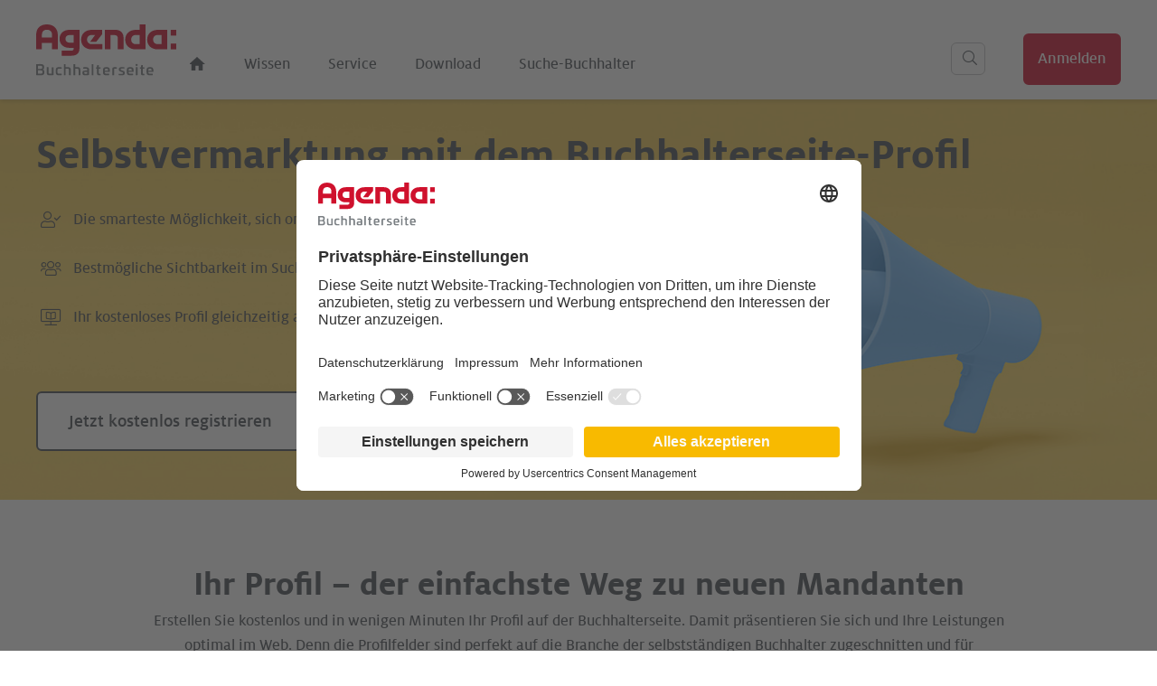

--- FILE ---
content_type: text/html; charset=utf-8
request_url: https://www.buchhalterseite.de/buchhalter-selbstvermarktung.php
body_size: 7515
content:
<!DOCTYPE html>
<html lang="de" class="pagestatus-init no-js no-weditor scrolled-top page_var0 object-default project-buchhalterseite2022 subdir-buchhalterseite2022 navId-"><head><script type="text/javascript">
        // create dataLayer
        window.dataLayer = window.dataLayer || [];
        function gtag() {
          dataLayer.push(arguments);
        }

        // set „denied" as default for both ad and analytics storage, as well as ad_user_data and ad_personalization,
        gtag("consent", "default", {
          ad_user_data: "denied",
          ad_personalization: "denied",
          ad_storage: "denied",
          analytics_storage: "denied",
          wait_for_update: 2000 // milliseconds to wait for update
        });

        // Enable ads data redaction by default [optional]
        gtag("set", "ads_data_redaction", true);
       </script><script type="text/plain" data-usercentrics="Google Tag Manager">/*<![CDATA[*/
              
        (function(w,d,s,l,i){w[l]=w[l]||[];w[l].push({'gtm.start':
        new Date().getTime(),event:'gtm.js'});var f=d.getElementsByTagName(s)[0],
        j=d.createElement(s),dl=l!='dataLayer'?'&l='+l:'';j.async=true;j.src=
        'https://www.googletagmanager.com/gtm.js?id='+i+dl;f.parentNode.insertBefore(j,f);
        })(window,document,'script','dataLayer','GTM-PG3KDBTX');
      /*]]>*/</script><script id="usercentrics-cmp" src="https://app.usercentrics.eu/browser-ui/latest/loader.js" data-settings-id="WLQrRmg9J0CFPt"></script><meta charset="UTF-8" /><title>Buchhalter - Selbstvermarktung | suche-buchhalter.de | buchhalterseite.de</title><!--
      Diese Seite wurde mit Weblication® CMS erstellt.
      Weblication® ist ein Produkt der Scholl Communications AG in 77694 Kehl.
      Weitere Informationen finden Sie unter https://www.weblication.de bzw. https://scholl.de.
    --><meta name="Description" content="Buchhalter können sich mit Ihrem Profil potentiellen Interessenten präsentieren. Selbstvermarktung auf suche-buchhalter.de heißt: Buchhalter gesucht und gefunden!" /><meta name="Keywords" content="buchhalter selbstvermarktung, selbstvermarktung" /><meta name="Robots" content="noarchive, index, noodp" /><meta name="viewport" content="width=device-width, initial-scale=1"/><meta name="referrer" content="strict-origin-when-cross-origin"/><meta name="Generator" content="Weblication® CMS"/><!--[if IE]><meta http-equiv="x-ua-compatible" content="IE=edge" /><![endif]--><meta name="format-detection" content="telephone=no"/><meta name="google-site-verification" content="_4C8cSBYWqX8J1q6xrYhZBuYTveZoFZ34a6Mzmc-R4k"/><meta property="twitter:card" content="summary_large_image" /><meta property="twitter:title" content="Buchhalter - Selbstvermarktung | suche-buchhalter.de" /><meta property="twitter:description" content="Buchhalter können sich mit Ihrem Profil potentiellen Interessenten präsentieren. Selbstvermarktung auf suche-buchhalter.de heißt: Buchhalter gesucht und gefunden!" /><meta property="og:image" content="https://www.buchhalterseite.de/buchhalterseite2022-wAssets/img/og-image/p17-og-buchhalterseite-selbstvermarktung-istock-1342326124.jpg" /><meta property="thumbnail" content="https://www.buchhalterseite.de/buchhalterseite2022-wAssets/img/og-image/p17-og-buchhalterseite-selbstvermarktung-istock-1342326124.jpg" /><link rel="icon" href="/buchhalterseite2022-wGlobal/wGlobal/layout/images/site-icons/favicon-194x194.png"/><link rel="apple-touch-icon" href="/buchhalterseite2022-wGlobal/wGlobal/layout/images/site-icons/apple-touch-icon-180x180.png"/><link rel="canonical" href="https://www.buchhalterseite.de/buchhalter-selbstvermarktung.php"/><link rel="stylesheet" href="/buchhalterseite2022-wGlobal/wGlobal/scripts/php/Fontawesome"><script>document.documentElement.className = document.documentElement.className.replace('no-js', 'js');wNavidStandard='';wProjectPath='/buchhalterseite2022'; </script><link rel="stylesheet" href="/buchhalterseite2022-wGlobal/wGlobal/layout/styles/optimized/design_9e668d86837211e5eafafe1b841c4e9a.css?1768911200"/><script type="text/javascript">var agenda = {"request":{"url":"https:\/\/backend.buchhalterseite.de\/requestController.php","keycloak":"https:\/\/agenda-bhauth.de"},"wUserCur":{"accessToken":"","avatar":"","isLoggedIn":false,"type":"","keycloakId":"","anrede":"","vorname":"","nachname":"","email":"","ort":""}}</script><script>var wCe = "1376ce";</script><script src="/buchhalterseite2022-wGlobal/build/ErrorCatcher.js"></script></head><body data-titlescrolltop="Zum Anfang der Seite scrollen"><div id="skiplinks"><a class="skiplink" href="#navpoint_firstNavpointMain">Zur Hauptnavigation springen</a><a class="skiplink" href="#blockContent">Zum Inhalt springen</a></div><div id="blockPage"><div id="blockPageInner"><header id="blockHeader"><div id="blockHeaderMain"><div id="blockHeaderMainInner"><a id="logo" href="/" title="Zur Startseite"><img src="/buchhalterseite2022-wGlobal/wGlobal/layout/images/buchhalterseite-logo.svg" alt=""/></a><div class="vue-component"><such-leiste></such-leiste></div><div id="searchBox"><form id="frmSearch" method="get" action="/suche.php"><div class="searchBoxContainer"><div class="searchBoxLabel"><label for="searchTermGlobal"><svg><use xmlns:xlink="http://www.w3.org/1999/xlink" xlink:href="/buchhalterseite2022-wGlobal/wGlobal/layout/images/agenda/hauptnav-sprite.svg#search-icon"></use></svg></label></div><div class="searchBoxElement"><input type="text" class="searchTerm" id="searchTermGlobal" placeholder="Suchbegriff eingeben" data-project-search="/buchhalterseite2022" name="q" value=""/><input type="hidden" name="wcsrf" value="WpmskepFMtBLYAmpQdBMTO102ZjCqNXVrSgUWdGCVbWKYKQXfEjkAKpomQbWgsgTLGpuIU12"/><button id="searchSubmit" title="Suchen"></button></div></div></form></div><div id="navigationMain"><div id="navigationMainToggler" role="button" aria-label="Navigation" aria-haspopup="menu" aria-controls="navigationMainList" aria-expanded="false"><div>Navigation</div><div></div></div><nav data-text-navigation-navpoint-embed-toggler="Menü auf-/zuklappen"><div><ul role="menubar" id="navigationMainList" data-navlevel="1" data-embedmode=""><li class="home-icon"><a role="menuitem" href="/"><svg><use xlink:href="/buchhalterseite2022-wGlobal/wGlobal/layout/images/agenda/hauptnav-sprite.svg#meta-startseite"/></svg></a></li><li class=""><a role="menuitem" href="/wissen/">Wissen</a></li><li class=""><a role="menuitem" href="/service/">Service</a></li><li class=""><a role="menuitem" href="/downloads/">Download</a></li><li class=""><a role="menuitem" href="/suche-buchhalter-startseite.php">Suche-Buchhalter</a></li><div class="navigation_login elementLink elementLink_varBx2Inverse elementLink-button-color_varAgendaRot"><a href="/login?referer=lastUrl" target="_self" aga="" category="button" label="anmelden_header" action="geklickt"><span>Anmelden</span></a></div></ul></div></nav></div><div id="blockHeaderMainContent"></div></div></div></header><div id="blockBody"><div id="blockBodyBefore"><div id="blockBodyBeforeInner"></div></div><div id="blockBodyInner"><div id="blockMain"><div id="blockMainInner"><div id="blockContent"><div id="blockContentInner"><!--CONTENT:START--><div class="elementSection elementSection_var0  elementSectionPadding_var0 elementSectionMargin_var0 elementSectionInnerWidth_var0 elementSectionInnerHeight_var0" data-sid="de4acfae"><div class="backgroundContainer backgroundImageContainer"><div data-responsivebackground="1" data-responsivebackgroundminwidth="1025" data-backgroundimagemin="/buchhalterseite2022-wAssets/img/demo/weblication/wThumbnails/megafon-1342326124-iStock-b03de28fc49276fgd27af2710f4b4210.jpg" data-backgroundimage="/buchhalterseite2022-wAssets/img/demo/weblication/wThumbnails/megafon-1342326124-iStock-b03de28fc49276fgcfda2e7b16d45397.jpg" data-backgroundimagewebpmin="/buchhalterseite2022-wAssets/img/demo/weblication/wThumbnails/megafon-1342326124-iStock-b03de28fc49276fg3afe41e37104eb5e.webp" data-backgroundimagewebp="/buchhalterseite2022-wAssets/img/demo/weblication/wThumbnails/megafon-1342326124-iStock-b03de28fc49276fg477225b1d87e663d.webp"></div></div><div class="sectionInner"><div id="ccr_de137c7e" class="conditionalContainer hideIfViewport hideIfViewport_m_max"><div class="elementHeadline elementHeadline_var0  elementHeadlineColor_var80 elementHeadlineAlign_var0 elementHeadlineLevel_varh1 first-child" id="anchor_89fb7c3b_Selbstvermarktung-mit-dem-Buchhalterseite-Profil"><h1>Selbstvermarktung mit dem Buchhalterseite-Profil</h1></div><div class="elementClearerSpacer elementClearerSpacer_var0  elementClearerSpacerSpace_var32px"></div><div class="elementText elementText_var0 elementTextListStyle_varFontAgenda first-child"><ul><li><span class="icon-user-check"></span>Die smarteste Möglichkeit, sich online als Profi zu präsentieren<br /><br /></li><li><span class="icon-users"></span>Bestmögliche Sichtbarkeit im Such-Verzeichnis und Suchmaschinen<br /><br /></li><li><span class="icon-tv-book-open"></span>Ihr kostenloses Profil gleichzeitig als eigene Website einsetzen<br /></li></ul></div><div class="elementClearerSpacer elementClearerSpacer_var0  elementClearerSpacerSpace_var32px"></div><div class="elementLink elementLink_varBx2"><a aga category="button" action="geklickt" label="jetzt-kostenlos-registrieren-button"  href="https://www.buchhalterseite.de/register" class="" target="_blank" rel="noopener"><span class="linkText">Jetzt kostenlos registrieren</span></a></div><script>var ce = document.getElementById('ccr_de137c7e');if(ce.parentNode.parentNode.className.indexOf('elementSection') != -1){ce.parentNode.parentNode.className+=' '+ce.className;ce.className = ''} </script></div></div></div><script>var wces = document.querySelector('div[data-sid="de4acfae"] div.sectionInner');if(wces.childNodes.length == 0){wces.parentNode.parentNode.removeChild(wces.parentNode)}</script><div id="ccr_dfa054e5" class="conditionalContainer hideIfViewport hideIfViewport_m_min"><div class="elementSection elementSection_var0  elementSectionPadding_var0 elementSectionMargin_var0 elementSectionInnerWidth_var0"><div class="backgroundContainer backgroundImageContainer"><div data-responsivebackground="1" data-responsivebackgroundminwidth="1025" data-backgroundimagemin="/buchhalterseite2022-wAssets/img/header/weblication/wThumbnails/megafon-1342326124-iStock-mobil-a2562619f275d8agc8fcf7837a016c1b.jpg" data-backgroundimage="/buchhalterseite2022-wAssets/img/header/weblication/wThumbnails/megafon-1342326124-iStock-mobil-a2562619f275d8ag1de67480a2762646.jpg" data-backgroundimagewebpmin="/buchhalterseite2022-wAssets/img/header/weblication/wThumbnails/megafon-1342326124-iStock-mobil-a2562619f275d8ag6cf1853d61fb9e4d.webp" data-backgroundimagewebp="/buchhalterseite2022-wAssets/img/header/weblication/wThumbnails/megafon-1342326124-iStock-mobil-a2562619f275d8ag97b5b946f3740944.webp"></div></div><div class="sectionInner"><div class="elementClearerSpacer elementClearerSpacer_var0  elementClearerSpacerSpace_var96px"></div><div class="elementClearerSpacer elementClearerSpacer_var0  elementClearerSpacerSpace_var96px"></div></div></div><div class="elementSection elementSection_var0  elementSectionPadding_var0 elementSectionMargin_var0 elementSectionInnerWidth_var0"><div class="sectionInner"><div class="elementText elementText_var0 elementTextListStyle_var0 first-child"><p class="h1">Selbstvermarktung mit dem Buchhalterseite-Profil</p></div><div class="elementClearerSpacer elementClearerSpacer_var0  elementClearerSpacerSpace_var32px"></div><div class="elementText elementText_var0 elementTextListStyle_varFontAgenda first-child"><ul><li><span class="icon-user-check"></span>Die smarteste Möglichkeit, sich online als Profi zu präsentieren</li><li><span class="icon-users"></span>Bestmögliche Sichtbarkeit im Such-Verzeichnis und Suchmaschinen</li><li><span class="icon-tv-book-open"></span>Ihr kostenloses Profil gleichzeitig als eigene Website einsetzen<br /></li></ul></div><div class="elementClearerSpacer elementClearerSpacer_var0  elementClearerSpacerSpace_var11"></div><div class="elementLink elementLink_varBx2Inverse"><a aga category="button" action="geklickt" label="jetzt-kostenlos-registrieren-button"  href="/register" class=""><span class="linkText">Jetzt kostenlos registrieren</span></a></div></div></div></div><div class="elementSection elementSection_var0  elementSectionPadding_varDoublePaddingTop elementSectionMargin_var0 elementSectionInnerWidth_var0"><div class="sectionInner"><div class="elementContainerLayout elementContainerLayout_varZentriert80"><div class="elementHeadline elementHeadline_var0  elementHeadlineColor_var80 elementHeadlineAlign_var30 elementHeadlineLevel_varh2 first-child" id="anchor_88dc1500_Ihr-Profil--160-----der-einfachste-Weg-zu-neuen-Mandanten"><h2>Ihr Profil&#160;– der einfachste Weg zu neuen Mandanten</h2></div><div class="elementText elementText_var0 elementTextListStyle_var0 first-child"><p class="alignCenter">Erstellen Sie kostenlos und in wenigen Minuten Ihr Profil auf der Buchhalterseite. Damit präsentieren Sie sich und Ihre Leistungen optimal im Web. Denn die Profilfelder sind perfekt auf die Branche der selbstständigen Buchhalter zugeschnitten und für Suchmaschinen optimiert (SEO). Nutzen Sie das Profil als Ihren persönlichen Internetauftritt und sparen Sie sich eine aufwendige Website. <br /><br /></p></div><div class="elementText elementText_var0 elementTextListStyle_var0 last-child"><p class="h4 alignCenter">Hier sind 8 gute Gründe, warum Sie sich jetzt ein Buchhalterseite-Profil anlegen sollten </p></div></div><div id="ccr_6e81aea0" class="conditionalContainer hideIfViewport hideIfViewport_l_max"><div class="elementContainerLayout elementContainerLayout_varZentriert80"><div class="elementClearerSpacer elementClearerSpacer_var0  elementClearerSpacerSpace_var32px"></div><div class="elementStandard elementContent elementContainerStandard elementContainerStandard_var0 elementContainerStandardColumns elementContainerStandardColumns4 elementContainerStandardColumns_var25252525 elementContainerStandardPadding_var0"><div class="col col1"><div><div id="elementFontAgenda_id3" class="elementFontAgendaTypesearch elementFontAgenda elementFontAgenda_var0  elementFontAgendaFloat_varCenter elementFontAgendaSize_varDefault elementFontAgendaColor_varYellow1"><span class="icon-search"></span></div><div class="elementText elementText_var0 elementTextListStyle_var0"><p class="h4 alignCenter">SEO-optimiert<br /></p></div><div class="elementText elementText_var0 elementTextListStyle_var0 last-child"><p class="alignCenter">Ihr Profil sticht Mandanten bei den Suchergebnissen schnell ins Auge. Denn es ist automatisch für Suchmaschinen optimiert.</p></div></div></div><div class="col col2"><div><div id="elementFontAgenda_id4" class="elementFontAgendaTypeeye elementFontAgenda elementFontAgenda_var0  elementFontAgendaFloat_varCenter elementFontAgendaSize_varDefault elementFontAgendaColor_varYellow1"><span class="icon-eye"></span></div><div class="elementText elementText_var0 elementTextListStyle_var0"><p class="h4 alignCenter">Alles auf einen Blick<br /></p></div><div class="elementText elementText_var0 elementTextListStyle_var0 last-child"><p class="alignCenter">Sie bieten Ihren Profilbesuchern alle relevanten Infos über sich und Ihre Dienstleistungen –  schnell und übersichtlich dargestellt.</p></div></div></div><div class="col col3"><div><div id="elementFontAgenda_id5" class="elementFontAgendaTypeexchange elementFontAgenda elementFontAgenda_var0  elementFontAgendaFloat_varCenter elementFontAgendaSize_varDefault elementFontAgendaColor_varYellow1"><span class="icon-exchange"></span></div><div class="elementText elementText_var0 elementTextListStyle_var0"><p class="h4 alignCenter">Einfach teilen<br /></p></div><div class="elementText elementText_var0 elementTextListStyle_var0 last-child"><p class="alignCenter">Teilen Sie Ihr Profil jederzeit und überall, digital und umweltfreundlich. Einfach Link versenden, fertig.</p></div></div></div><div class="col col4"><div><div id="elementFontAgenda_id6" class="elementFontAgendaTypehistory_rightturn elementFontAgenda elementFontAgenda_var0  elementFontAgendaFloat_varCenter elementFontAgendaSize_varDefault elementFontAgendaColor_varYellow1"><span class="icon-history_rightturn"></span></div><div class="elementText elementText_var0 elementTextListStyle_var0"><p class="h4 alignCenter">Rund um die Uhr aufrufbar<br /></p></div><div class="elementText elementText_var0 elementTextListStyle_var0 last-child"><p class="alignCenter">Sie stellen Ihr Profil interessierten Mandanten 24/7 zur Verfügung.</p></div></div></div></div><div class="elementClearerSpacer elementClearerSpacer_var0  elementClearerSpacerSpace_var11"></div><div class="elementStandard elementContent elementContainerStandard elementContainerStandard_var0 elementContainerStandardColumns elementContainerStandardColumns4 elementContainerStandardColumns_var25252525 elementContainerStandardPadding_var0"><div class="col col1"><div><div id="elementFontAgenda_id7" class="elementFontAgendaTypelink1 elementFontAgenda elementFontAgenda_var0  elementFontAgendaFloat_varCenter elementFontAgendaSize_varDefault elementFontAgendaColor_varYellow1"><span class="icon-link1"></span></div><div class="elementText elementText_var0 elementTextListStyle_var0"><p class="h4 alignCenter">Leicht integrierbar<br /></p></div><div class="elementText elementText_var0 elementTextListStyle_var0 last-child"><p class="alignCenter">Werten Sie Ihre E-Mail Signatur oder Geschäftsunterlagen mit einem Link oder QR-Code zu Ihrem Buchhalter-Profil auf.</p></div></div></div><div class="col col2"><div><div id="elementFontAgenda_id8" class="elementFontAgendaTypeshield-alt elementFontAgenda elementFontAgenda_var0  elementFontAgendaFloat_varCenter elementFontAgendaSize_varDefault elementFontAgendaColor_varYellow1"><span class="icon-shield-alt"></span></div><div class="elementText elementText_var0 elementTextListStyle_var0"><p class="h4 alignCenter">Privatsphäre geschützt<br /></p></div><div class="elementText elementText_var0 elementTextListStyle_var0 last-child"><p class="alignCenter">Ihre Mandanten sehen nur, was sie sehen sollen. Verbergen Sie sensible Daten wie Ihre Adresse mit nur einem Klick.</p></div></div></div><div class="col col3"><div><div id="elementFontAgenda_id9" class="elementFontAgendaTypechart-network elementFontAgenda elementFontAgenda_var0  elementFontAgendaFloat_varCenter elementFontAgendaSize_varDefault elementFontAgendaColor_varYellow1"><span class="icon-chart-network"></span></div><div class="elementText elementText_var0 elementTextListStyle_var0"><p class="h4 alignCenter">Vielseitig einsetzbar<br /></p></div><div class="elementText elementText_var0 elementTextListStyle_var0 last-child"><p class="alignCenter">Durch die geschickte Nutzung Ihres Profils als Mini-Website sparen Sie Zeit und Geld.</p></div></div></div><div class="col col4"><div><div id="elementFontAgenda_id10" class="elementFontAgendaTypethumbs-up elementFontAgenda elementFontAgenda_var0  elementFontAgendaFloat_varCenter elementFontAgendaSize_varDefault elementFontAgendaColor_varYellow1"><span class="icon-thumbs-up"></span></div><div class="elementText elementText_var0 elementTextListStyle_var0"><p class="h4 alignCenter">Pflegeleicht</p></div><div class="elementText elementText_var0 elementTextListStyle_var0 last-child"><p class="alignCenter">Mit wenigen Klicks ist Ihr Profil immer auf dem neuesten Stand. So sehen Ihre Mandanten immer aktuelle Kontaktdaten oder neue Kompetenzen.</p></div></div></div></div><div class="elementClearerSpacer elementClearerSpacer_var0  elementClearerSpacerSpace_var32px"></div><div class="elementLink elementLink_varBx2Inverse elementLinkPosition_var30"><a aga category="button" action="geklickt" label="jetzt-kostenlos-registrieren-button"  href="/register" class=""><span class="linkText">Jetzt kostenlos registrieren</span></a></div><div class="elementClearerSpacer elementClearerSpacer_var0  elementClearerSpacerSpace_var32px"></div></div></div><div id="ccr_a38c2786" class="conditionalContainer hideIfViewport hideIfViewport_s_max"><div id="ccr_19ac90d4" class="conditionalContainer hideIfViewport hideIfViewport_l_min"><div class="elementContainerLayout elementContainerLayout_var0"><div class="elementClearerSpacer elementClearerSpacer_var0  elementClearerSpacerSpace_var32px"></div><div class="elementStandard elementContent elementContainerStandard elementContainerStandard_var0 elementContainerStandardColumns elementContainerStandardColumns2 elementContainerStandardColumns_var5050 elementContainerStandardPadding_var0"><div class="col col1"><div><div id="elementFontAgenda_id12" class="elementFontAgendaTypesearch elementFontAgenda elementFontAgenda_var0  elementFontAgendaFloat_varCenter elementFontAgendaSize_varDefault elementFontAgendaColor_varYellow1"><span class="icon-search"></span></div><div class="elementText elementText_var0 elementTextListStyle_var0"><p class="h4 alignCenter">SEO-optimiert</p></div><div class="elementText elementText_var0 elementTextListStyle_var0 last-child"><p class="alignCenter">Ihr Profil sticht Mandanten bei den Suchergebnissen schnell ins Auge. Denn es ist automatisch für Suchmaschinen optimiert.</p></div></div></div><div class="col col2"><div><div id="elementFontAgenda_id13" class="elementFontAgendaTypeeye elementFontAgenda elementFontAgenda_var0  elementFontAgendaFloat_varCenter elementFontAgendaSize_varDefault elementFontAgendaColor_varYellow1"><span class="icon-eye"></span></div><div class="elementText elementText_var0 elementTextListStyle_var0"><p class="h4 alignCenter">Alles auf einen Blick<br /></p></div><div class="elementText elementText_var0 elementTextListStyle_var0 last-child"><p class="alignCenter">Sie bieten Ihren Profilbesuchern alle relevanten Infos über sich und Ihre Dienstleistungen –  schnell und übersichtlich dargestellt.</p></div></div></div></div><div class="elementClearerSpacer elementClearerSpacer_var0  elementClearerSpacerSpace_var32px"></div><div class="elementStandard elementContent elementContainerStandard elementContainerStandard_var0 elementContainerStandardColumns elementContainerStandardColumns2 elementContainerStandardColumns_var5050 elementContainerStandardPadding_var0"><div class="col col1"><div><div id="elementFontAgenda_id14" class="elementFontAgendaTypeexchange elementFontAgenda elementFontAgenda_var0  elementFontAgendaFloat_varCenter elementFontAgendaSize_varDefault elementFontAgendaColor_varYellow1"><span class="icon-exchange"></span></div><div class="elementText elementText_var0 elementTextListStyle_var0"><p class="h4 alignCenter">Einfach teilen<br /></p></div><div class="elementText elementText_var0 elementTextListStyle_var0 last-child"><p class="alignCenter">Teilen Sie Ihr Profil jederzeit und überall, digital und umweltfreundlich. Einfach Link versenden, fertig.</p></div></div></div><div class="col col2"><div><div id="elementFontAgenda_id15" class="elementFontAgendaTypehistory_rightturn elementFontAgenda elementFontAgenda_var0  elementFontAgendaFloat_varCenter elementFontAgendaSize_varDefault elementFontAgendaColor_varYellow1"><span class="icon-history_rightturn"></span></div><div class="elementText elementText_var0 elementTextListStyle_var0"><p class="h4 alignCenter">Rund um die Uhr aufrufbar<br /></p></div><div class="elementText elementText_var0 elementTextListStyle_var0 last-child"><p class="alignCenter">Sie stellen Ihr Profil interessierten Mandanten 24/7 zur Verfügung.</p></div></div></div></div><div class="elementClearerSpacer elementClearerSpacer_var0  elementClearerSpacerSpace_var32px"></div><div class="elementStandard elementContent elementContainerStandard elementContainerStandard_var0 elementContainerStandardColumns elementContainerStandardColumns2 elementContainerStandardColumns_var5050 elementContainerStandardPadding_var0"><div class="col col1"><div><div id="elementFontAgenda_id16" class="elementFontAgendaTypelink1 elementFontAgenda elementFontAgenda_var0  elementFontAgendaFloat_varCenter elementFontAgendaSize_varDefault elementFontAgendaColor_varYellow1"><span class="icon-link1"></span></div><div class="elementText elementText_var0 elementTextListStyle_var0"><p class="h4 alignCenter">Leicht integrierbar<br /></p></div><div class="elementText elementText_var0 elementTextListStyle_var0 last-child"><p class="alignCenter">Werten Sie Ihre E-Mail Signatur oder Geschäftsunterlagen mit einem Link oder QR-Code zu Ihrem Buchhalter-Profil auf.</p></div></div></div><div class="col col2"><div><div id="elementFontAgenda_id17" class="elementFontAgendaTypeshield-alt elementFontAgenda elementFontAgenda_var0  elementFontAgendaFloat_varCenter elementFontAgendaSize_varDefault elementFontAgendaColor_varYellow1"><span class="icon-shield-alt"></span></div><div class="elementText elementText_var0 elementTextListStyle_var0"><p class="h4 alignCenter">Privatsphäre geschützt<br /></p></div><div class="elementText elementText_var0 elementTextListStyle_var0 last-child"><p class="alignCenter">Ihre Mandanten sehen nur, was sie sehen sollen. Verbergen Sie sensible Daten wie Ihre Adresse mit nur einem Klick.</p></div></div></div></div><div class="elementClearerSpacer elementClearerSpacer_var0  elementClearerSpacerSpace_var32px"></div><div class="elementStandard elementContent elementContainerStandard elementContainerStandard_var0 elementContainerStandardColumns elementContainerStandardColumns2 elementContainerStandardColumns_var5050 elementContainerStandardPadding_var0"><div class="col col1"><div><div id="elementFontAgenda_id18" class="elementFontAgendaTypechart-network elementFontAgenda elementFontAgenda_var0  elementFontAgendaFloat_varCenter elementFontAgendaSize_varDefault elementFontAgendaColor_varYellow1"><span class="icon-chart-network"></span></div><div class="elementText elementText_var0 elementTextListStyle_var0"><p class="h4 alignCenter">Vielseitig einsetzbar<br /></p></div><div class="elementText elementText_var0 elementTextListStyle_var0 last-child"><p class="alignCenter">Durch die geschickte Nutzung Ihres Profils als Mini-Website sparen Sie Zeit und Geld.</p></div></div></div><div class="col col2"><div><div id="elementFontAgenda_id19" class="elementFontAgendaTypethumbs-up elementFontAgenda elementFontAgenda_var0  elementFontAgendaFloat_varCenter elementFontAgendaSize_varDefault elementFontAgendaColor_varYellow1"><span class="icon-thumbs-up"></span></div><div class="elementText elementText_var0 elementTextListStyle_var0"><p class="h4 alignCenter">Pflegeleicht</p></div><div class="elementText elementText_var0 elementTextListStyle_var0 last-child"><p class="alignCenter">Mit wenigen Klicks ist Ihr Profil immer auf dem neuesten Stand. So sehen Ihre Mandanten immer aktuelle Kontaktdaten oder neue Kompetenzen.</p></div></div></div></div><div class="elementClearerSpacer elementClearerSpacer_var0  elementClearerSpacerSpace_var32px"></div><div class="elementLink elementLink_varBx2Inverse elementLinkPosition_var30"><a aga category="button" action="geklickt" label="jetzt-kostenlos-registrieren-button"  href="/register" class=""><span class="linkText">Jetzt kostenlos registrieren</span></a></div><div class="elementClearerSpacer elementClearerSpacer_var0  elementClearerSpacerSpace_var32px"></div></div></div></div><div id="ccr_32bc87ca" class="conditionalContainer hideIfViewport hideIfViewport_s_min"><div class="elementText elementText_var0 elementTextListStyle_var0 first-child"><p><strong>Denn Ihr Profil ist:</strong><br /></p></div><div class="elementText elementText_var0 elementTextListStyle_varCheckboxYellow1"><ul><li>Für Suchmaschinen optimiert (SEO)<br /></li><li>Ihre Dienstleistung auf einen Blick<br /></li><li>Einfach digital teilen<br /></li><li>Rund um die Uhr aufrufbar<br /></li><li>Leicht in Ihre Geschäftsunterlagen integrierbar<br /></li><li>Privatsphäre-geschützt<br /></li><li>Ihre kostenlose Mini-Website<br /></li><li>Einfach pflegbar<br /></li></ul></div><div class="elementClearerSpacer elementClearerSpacer_var0  elementClearerSpacerSpace_var32px"></div><div class="elementLink elementLink_varBx2Inverse elementLinkPosition_var30"><a aga category="button" action="geklickt" label="jetzt-kostenlos-registrieren-button"  href="/register" class=""><span class="linkText">Jetzt kostenlos registrieren</span></a></div></div></div></div><div class="elementSection elementSection_var0  isLightBackground iconsDefault elementSectionPadding_varDoublePadding elementSectionMargin_var0 elementSectionInnerWidth_var0 elementSectionBackgroundColor_varYellow3"><div class="sectionInner"><div id="ccr_5c3e4719" class="conditionalContainer hideIfViewport hideIfViewport_m_max"><div class="elementContainerLayout elementContainerLayout_varZentriert80"><div class="elementText elementText_var0 elementTextListStyle_var0 first-child"><p class="h2 alignCenter">3 einfache Schritte:&#160;<br />Mit Ihrem Profil herausragen und beeindrucken<br /></p></div><div class="elementText elementText_var0 elementTextListStyle_var0 last-child"><p class="alignCenter">Ihr Profil muss überzeugen und Ihren Charakter ideal widerspiegeln. Gestalten Sie Ihr Profil daher so professionell, wie Sie es sind.&#160; Erhalten Sie hier schnell umsetzbare Tipps, wie Sie das Maximum aus Ihrem Profil holen, damit Sie genau den richtigen Mandanten ins Auge stechen.&#160;</p></div><div class="elementClearerSpacer elementClearerSpacer_var0  elementClearerSpacerSpace_var32px"></div><div class="elementBox elementBox_var111  elementBoxHeight_var0 elementBoxPadding_var20 elementBoxBackgroundColor_var30 elementBoxBorder_var0" data-parallaxcontentminwidth="1281"><div class="boxInner"><div class="elementStandard elementContent elementContainerStandard elementContainerStandard_var25 elementContainerStandardColumns elementContainerStandardColumns2 elementContainerStandardColumns_var7030 elementContainerStandardPadding_var0"><div class="col col1"><div><div class="element-video element-video-border_var0"><div class="video-wrapper "><div class="vue-component"><vimeo-video aga-category="video" aga-action="geklickt" aga-label="beschreibung-pflegen" background="0" start-on-scroll="0" thumbnail="" use-two-click="0" video-id="844543318"></vimeo-video></div></div></div></div></div><div class="col col2"><div><div class="elementText elementText_var0 elementTextListStyle_var0 first-child"><p class="h4"><strong>Zeigen Sie, wer Sie sind</strong></p></div><div class="elementText elementText_var0 elementTextListStyle_var0 last-child"><p>Nutzen Sie das Feld „Beschreibung“ als Bühne, um von Ihrer Kompetenz zu überzeugen. Listen Sie herausragende Referenzen, besondere Dienstleistungen oder außergewöhnliche Erfahrungen auf, um sich gekonnt von der Konkurrenz abzuheben.</p></div></div></div></div></div></div><div class="elementClearerSpacer elementClearerSpacer_var0  elementClearerSpacerSpace_var32px"></div><div class="elementBox elementBox_var111  isLightBackground iconsDefault elementBoxHeight_var0 elementBoxPadding_var20 elementBoxBackgroundColor_var0 elementBoxBorder_var0" data-parallaxcontentminwidth="1281"><div class="boxInner"><div class="elementStandard elementContent elementContainerStandard elementContainerStandard_var25 elementContainerStandardColumns elementContainerStandardColumns2 elementContainerStandardColumns_var3070 elementContainerStandardPadding_var0"><div class="col col1"><div><div class="elementText elementText_var0 elementTextListStyle_var0 first-child"><p class="h4"><strong>Beweisen Sie Ihr Können</strong></p></div><div class="elementText elementText_var0 elementTextListStyle_var0 last-child"><p>Lassen Sie Ihre Qualifikationen für sich sprechen und überzeugen Sie Ihre Mandanten von Ihrem Expertenstatus. Laden Sie dafür mit wenigen Klicks Ihre Weiterbildungsnachweise, Zeugnisse oder Zertifikate hoch.</p></div></div></div><div class="col col2"><div><div class="element-video element-video-border_var0"><div class="video-wrapper "><div class="vue-component"><vimeo-video aga-category="video" aga-action="geklickt" aga-label="dokumente-pflegen" background="0" start-on-scroll="0" thumbnail="" use-two-click="0" video-id="845254637"></vimeo-video></div></div></div></div></div></div></div></div><div class="elementClearerSpacer elementClearerSpacer_var0  elementClearerSpacerSpace_var32px"></div><div class="elementBox elementBox_var111  elementBoxHeight_var0 elementBoxPadding_var20 elementBoxBackgroundColor_var30 elementBoxBorder_var0" data-parallaxcontentminwidth="1281"><div class="boxInner"><div class="elementStandard elementContent elementContainerStandard elementContainerStandard_var25 elementContainerStandardColumns elementContainerStandardColumns2 elementContainerStandardColumns_var7030 elementContainerStandardPadding_var0"><div class="col col1"><div><div class="element-video element-video-border_var0"><div class="video-wrapper "><div class="vue-component"><vimeo-video aga-category="video" aga-action="geklickt" aga-label="social-media-pflegen" background="0" start-on-scroll="0" thumbnail="" use-two-click="0" video-id="844954375"></vimeo-video></div></div></div></div></div><div class="col col2"><div><div class="elementText elementText_var0 elementTextListStyle_var0 first-child"><p class="h4">Schaffen Sie Vertrauen</p></div><div class="elementText elementText_var0 elementTextListStyle_var0 last-child"><p>Verknüpfen Sie Ihre Social-Media-Profile wie LinkedIn, Facebook oder Ihrer eigenen Website. So bieten Sie Ihren Mandanten ein ganzheitliches Bild von Ihnen.&#160;</p></div></div></div></div></div></div></div></div><div id="ccr_dd356505" class="conditionalContainer hideIfViewport hideIfViewport_m_min"><div class="elementContainerLayout elementContainerLayout_var0"><div class="elementText elementText_var0 elementTextListStyle_var0 first-child"><p class="h2 alignLeft">3 einfache Schritte: Mit Ihrem Profil herausragen und beeindrucken<br /></p></div><div class="elementText elementText_var0 elementTextListStyle_var0 last-child"><p class="alignLeft">Ihr Profil muss überzeugen und Ihren Charakter ideal widerspiegeln. Gestalten Sie Ihr Profil daher so professionell, wie Sie es sind. Erhalten Sie hier schnell umsetzbare Tipps, wie Sie das Maximum aus Ihrem Profil holen, damit Sie genau den richtigen Mandanten ins Auge stechen.&#160;</p></div><div class="elementClearerSpacer elementClearerSpacer_var0  elementClearerSpacerSpace_var0"></div><div class="elementBox elementBox_var111  elementBoxHeight_var0 elementBoxPadding_var20 elementBoxBackgroundColor_var30 elementBoxBorder_var0" data-parallaxcontentminwidth="1281"><div class="boxInner"><div class="element-video element-video-border_var0"><div class="video-wrapper "><div class="vue-component"><vimeo-video aga-category="video" aga-action="geklickt" aga-label="beschreibung-pflegen" background="0" start-on-scroll="0" thumbnail="" use-two-click="0" video-id="844543318"></vimeo-video></div></div></div><div class="elementText elementText_var0 elementTextListStyle_var0"><p class="h4">Zeigen Sie, wer Sie sind</p></div><div class="elementText elementText_var0 elementTextListStyle_var0 last-child"><p>Nutzen Sie das Feld "Beschreibung" als Bühne, um von Ihrer Kompetenz zu überzeugen. Listen Sie herausragende Referenzen, besondere Dienstleistungen oder außer-gewöhnliche Erfahrungen auf, um sich gekonnt von der Konkurrenz abzuheben.</p></div></div></div><div class="elementClearerSpacer elementClearerSpacer_var0  elementClearerSpacerSpace_var0"></div><div class="elementBox elementBox_var111  isLightBackground iconsDefault elementBoxHeight_var0 elementBoxPadding_var20 elementBoxBackgroundColor_var0 elementBoxBorder_var0" data-parallaxcontentminwidth="1281"><div class="boxInner"><div class="element-video element-video-border_var0"><div class="video-wrapper "><div class="vue-component"><vimeo-video aga-category="video" aga-action="geklickt" aga-label="dokumente-pflegen" background="0" start-on-scroll="0" thumbnail="" use-two-click="0" video-id="845254637"></vimeo-video></div></div></div><div class="elementText elementText_var0 elementTextListStyle_var0"><p class="h4"><strong>Beweisen Sie Ihr Können</strong></p></div><div class="elementText elementText_var0 elementTextListStyle_var0 last-child"><p>Lassen Sie Ihre Qualifikationen für sich sprechen und überzeugen Sie Ihre Mandanten von Ihrem Expertenstatus. Laden Sie dafür mit wenigen Klicks Ihre Weiterbildungsnachweise, Zeugnisse oder Zertifikate hoch.</p></div></div></div><div class="elementClearerSpacer elementClearerSpacer_var0  elementClearerSpacerSpace_var0"></div><div class="elementBox elementBox_var111  elementBoxHeight_var0 elementBoxPadding_var20 elementBoxBackgroundColor_var30 elementBoxBorder_var0" data-parallaxcontentminwidth="1281"><div class="boxInner"><div class="element-video element-video-border_var0"><div class="video-wrapper "><div class="vue-component"><vimeo-video aga-category="video" aga-action="geklickt" aga-label="social-media-pflegen" background="0" start-on-scroll="0" thumbnail="" use-two-click="0" video-id="844954375"></vimeo-video></div></div></div><div class="elementText elementText_var0 elementTextListStyle_var0"><p class="h4">Schaffen Sie Vertrauen</p></div><div class="elementText elementText_var0 elementTextListStyle_var0 last-child"><p>Verknüpfen Sie Ihre Social Media Profile wie LinkedIn, Facebook oder Ihrer eigenen Website. So bieten Sie Ihren Mandanten ein ganzheitliches Bild von Ihnen. </p></div></div></div></div></div><div class="elementClearerSpacer elementClearerSpacer_var0  elementClearerSpacerSpace_var32px"></div><div class="elementLink elementLink_varBx2 elementLinkPosition_var30"><a aga category="button" action="geklickt" label="jetzt-profil-anlegen-und-starten-button"  href="https://www.buchhalterseite.de/register" class="" target="_blank" rel="noopener"><span class="linkText">Jetzt Profil anlegen</span></a></div></div></div><div class="elementSection elementSection_var0  isLightBackground iconsDefault elementSectionPadding_varDoublePadding elementSectionMargin_var0 elementSectionInnerWidth_var0 elementSectionBackgroundColor_var0" id="Profilteilen"><div class="sectionInner"><div id="ccr_3db16607" class="conditionalContainer hideIfViewport hideIfViewport_l_max"><div class="elementContainerLayout elementContainerLayout_varZentriert"><div class="elementHeadline elementHeadline_var0  elementHeadlineColor_var80 elementHeadlineAlign_var30 elementHeadlineLevel_varh2 first-child" id="anchor_9db5bc8a_Viele-Moeglichkeiten-fuer-effizientes-Networking"><h2>Viele Möglichkeiten für effizientes Networking</h2></div><div class="elementText elementText_var0 elementTextListStyle_var0 last-child"><p class="alignCenter">Kontaktdatenaustausch schnell und bequem: Teilen Sie Ihr Profil via QR-Code oder Link. Binden Sie zusätzlich Ihren persönlichen Profil-Link in ihre Website ein. So erleichtern Sie Ihren Mandanten die Kontaktaufnahme.</p></div></div><div class="elementContainerLayout elementContainerLayout_varZentriert80"><div class="elementStandard elementContent elementContainerStandard elementContainerStandard_var1 elementContainerStandardColumns elementContainerStandardColumns3 elementContainerStandardColumns_var333333 elementContainerStandardPadding_var0"><div class="col col1"><div><div class="elementBox elementBox_var0  elementBoxBackgroundColor_var30 elementBoxPadding_var20 elementBoxHeight_var0" data-parallaxcontentminwidth="1281"><div class="boxInner"><div id="elementFontAgenda_id23" class="elementFontAgendaTypeqrcode elementFontAgenda elementFontAgenda_var0  elementFontAgendaFloat_varCenter elementFontAgendaSize_varDefault elementFontAgendaColor_varYellow1"><span class="icon-qrcode"></span></div><div class="elementText elementText_var0 elementTextListStyle_var0 last-child"><p class="alignCenter"><strong>QR-Code</strong></p></div></div></div></div></div><div class="col col2"><div><div class="elementBox elementBox_var0  isLightBackground iconsDefault elementBoxBackgroundColor_var0 elementBoxPadding_var20 elementBoxHeight_var0" data-parallaxcontentminwidth="1281"><div class="boxInner"><div id="elementFontAgenda_id24" class="elementFontAgendaTypelink1 elementFontAgenda elementFontAgenda_var0  elementFontAgendaFloat_varCenter elementFontAgendaSize_varDefault elementFontAgendaColor_varYellow1"><span class="icon-link1"></span></div><div class="elementText elementText_var0 elementTextListStyle_var0 last-child"><p class="alignCenter"><strong>Profil-Link</strong></p></div></div></div></div></div><div class="col col3"><div><div class="elementBox elementBox_var0  isLightBackground iconsDefault elementBoxBackgroundColor_var0 elementBoxPadding_var20 elementBoxHeight_var0" data-parallaxcontentminwidth="1281"><div class="boxInner"><div id="elementFontAgenda_id25" class="elementFontAgendaTypedesktop elementFontAgenda elementFontAgenda_var0  elementFontAgendaFloat_varCenter elementFontAgendaSize_varDefault elementFontAgendaColor_varYellow1"><span class="icon-desktop"></span></div><div class="elementText elementText_var0 elementTextListStyle_var0 last-child"><p class="alignCenter"><strong>Website-Widget</strong></p></div></div></div></div></div></div><div class="elementLink elementLink_varBx2Inverse elementLinkPosition_var30"><a aga category="button" action="geklickt" label="jetzt-kostenlos-registrieren-button"  href="/register" class=""><span class="linkText">Noch kein Profil? Jetzt registrieren</span></a></div></div></div><div id="ccr_4c0a65ad" class="conditionalContainer hideIfViewport hideIfViewport_s_max"><div id="ccr_12be0b8f" class="conditionalContainer hideIfViewport hideIfViewport_l_min"><div class="elementContainerLayout elementContainerLayout_var33"><div class="elementHeadline elementHeadline_var0  elementHeadlineColor_var80 elementHeadlineAlign_var30 elementHeadlineLevel_varh2 first-child" id="anchor_c859cf4e_Viele-Moeglichkeiten-fuer-effizientes-Networking"><h2>Viele Möglichkeiten für effizientes Networking</h2></div><div class="elementText elementText_var0 elementTextListStyle_var0 last-child"><p class="alignCenter">Kontaktdatenaustausch schnell und bequem: Teilen Sie Ihr Profil via QR-Code oder Link. Binden Sie zusätzlich Ihren persönlichen Profil-Link in ihre Website ein. So erleichtern Sie Ihren Mandanten die Kontaktaufnahme.</p></div></div><div class="elementContainerLayout elementContainerLayout_var33"><div class="elementStandard elementContent elementContainerStandard elementContainerStandard_var0 elementContainerStandardColumns elementContainerStandardColumns4 elementContainerStandardColumns_var25252525 elementContainerStandardPadding_var0"><div class="col col1"><div><div class="elementBox elementBox_var111  isLightBackground iconsDefault elementBoxHeight_var0 elementBoxPadding_var20 elementBoxBackgroundColor_var0" data-parallaxcontentminwidth="1281"><div class="boxInner"><div id="elementFontAgenda_id27" class="elementFontAgendaTypeqrcode elementFontAgenda elementFontAgenda_var0  elementFontAgendaFloat_varCenter elementFontAgendaSize_varDefault elementFontAgendaColor_varYellow1"><span class="icon-qrcode"></span></div><div class="elementText elementText_var0 elementTextListStyle_var0 last-child"><p class="alignCenter"><strong>QR-Code</strong></p></div></div></div></div></div><div class="col col2"><div><div class="elementBox elementBox_var0  isLightBackground iconsDefault elementBoxBackgroundColor_var0 elementBoxPadding_var20 elementBoxHeight_var0" data-parallaxcontentminwidth="1281"><div class="boxInner"><div id="elementFontAgenda_id28" class="elementFontAgendaTypelink1 elementFontAgenda elementFontAgenda_var0  elementFontAgendaFloat_varCenter elementFontAgendaSize_varDefault elementFontAgendaColor_varYellow1"><span class="icon-link1"></span></div><div class="elementText elementText_var0 elementTextListStyle_var0 last-child"><p class="alignCenter"><strong>Profil-Link</strong></p></div></div></div></div></div><div class="col col3"><div><div class="elementBox elementBox_var0  isLightBackground iconsDefault elementBoxBackgroundColor_var0 elementBoxPadding_var20 elementBoxHeight_var0" data-parallaxcontentminwidth="1281"><div class="boxInner"><div id="elementFontAgenda_id29" class="elementFontAgendaTypedesktop elementFontAgenda elementFontAgenda_var0  elementFontAgendaFloat_varCenter elementFontAgendaSize_varDefault elementFontAgendaColor_varYellow1"><span class="icon-desktop"></span></div><div class="elementText elementText_var0 elementTextListStyle_var0 last-child"><p class="alignCenter"><strong>Website-Widget</strong></p></div></div></div></div></div><div class="col col4"><div><div class="elementBox elementBox_var111  elementBoxHeight_var0 elementBoxPadding_var20 elementBoxBackgroundColor_var30 elementBoxBorder_varColor2px" data-borderColor="#E2E0E3" data-borderRadius="1" data-parallaxcontentminwidth="1281"><div class="boxInner"><div class="elementText elementText_var0 elementTextListStyle_var0 first-child"><p><strong>Sie haben noch kein Profil? Registrieren Sie sich jetzt und nutzen Sie alle Vorteile kostenlos.<br /></strong></p></div><div class="elementLink elementLink_varBx2Inverse elementLinkPosition_var30"><a aga category="button" action="geklickt" label="jetzt-kostenlos-registrieren-button"  href="/register" class=""><span class="linkText">Jetzt registrieren</span></a></div></div></div></div></div></div></div></div></div><div id="ccr_1b71df39" class="conditionalContainer hideIfViewport hideIfViewport_s_min"><div class="elementContainerLayout elementContainerLayout_var0"><div class="elementHeadline elementHeadline_var0  elementHeadlineColor_var80 elementHeadlineAlign_var0 elementHeadlineLevel_varh2 first-child" id="anchor_b866fad2_Viele-Moeglichkeiten-fuer-effizientes-Networking"><h2>Viele Möglichkeiten für effizientes Networking</h2></div><div class="elementText elementText_var0 elementTextListStyle_var0"><p class="alignLeft">Kontaktdatenaustausch schnell und bequem: Teilen Sie Ihr Profil via QR-Code oder Link. Binden Sie zusätzlich Ihren persönlichen Profil-Link in ihre Website ein. So erleichtern Sie Ihren Mandanten die Kontaktaufnahme.</p></div><div class="elementText elementText_var0 elementTextListStyle_varCheckboxYellow1"><ul><li>QR-Code</li><li>Profil-Link</li><li>Website-Widget</li></ul></div><div class="elementClearerSpacer elementClearerSpacer_var0  elementClearerSpacerSpace_var11"></div><div class="elementLink elementLink_varBx2Inverse"><a aga category="button" action="geklickt" label="jetzt-gratis-registrieren-button"  href="/register" class=""><span class="linkText">Jetzt kostenlos registrieren</span></a></div></div></div></div></div><!--CONTENT:STOP--><div id="blockAfter"><div id="blockAfterInner"><!--CONTENT:START--><!--CONTENT:STOP--></div></div></div></div></div></div></div></div><footer id="blockFooter"><div id="blockFooterInner"><div class="vue-component"><footer-agenda></footer-agenda></div></div></footer></div></div><div class="vue-component"><cookie-consent></cookie-consent></div><script>var wCe = "1376ce";</script><script defer="defer" src="/buchhalterseite2022-wGlobal/wGlobal/layout/scripts/optimized/999b5fc12a14e5c1daa421f9af41142e.js?260120131320"></script><script type="module" src="/buchhalterseite2022-wGlobal/build/assets/app-DB3H-mqx.js"></script><script type="module" src="/buchhalterseite2022-wGlobal/build/assets/browsertest-CRgUf9bm.js"></script><link rel="stylesheet" type="text/css" href="/buchhalterseite2022-wGlobal/build/assets/app-DMYFBuGt.css"><link rel="stylesheet" type="text/css" href="/buchhalterseite2022-wGlobal/build/assets/browsertest-kRhMC8gD.css"><!-- afv: alle Einträge registriert --></body></html>

--- FILE ---
content_type: text/css
request_url: https://www.buchhalterseite.de/buchhalterseite2022-wGlobal/build/assets/app-DMYFBuGt.css
body_size: 553
content:
.vimeo-lightbox{position:fixed;z-index:130;top:0;left:0;width:100vw;height:100vh;display:flex;justify-content:center;align-items:center}.vimeo-lightbox .lightbox-background{width:100vw;height:100vh;position:absolute;background-color:#0006}.vimeo-lightbox .lightbox-content{box-shadow:0 0 20px #0009;background-color:#fff;padding:50px 20px 20px;position:relative;z-index:3;width:1320px;max-width:100%}.vimeo-lightbox .lightbox-content .inner_close-icon{position:absolute;top:10px;right:10px;line-height:24px;cursor:pointer}.vimeo-lightbox .lightbox-content [id^=vimeo-container]{height:0;position:relative;width:100%;padding-bottom:56.25%}.vimeo-lightbox .lightbox-content [id^=vimeo-container] iframe{position:absolute;height:100%;width:100%}.accordion[data-v-bd0399c8]{border-top:1px solid #ddd;margin-bottom:20px}.accordion-item[data-v-bd0399c8]{border-bottom:1px solid #ddd}.accordion-header[data-v-bd0399c8]{padding:10px;cursor:pointer;font-size:20px;font-weight:700;color:#6b7073;display:flex;justify-content:space-between;align-items:center}.accordion-content[data-v-bd0399c8]{padding:0 10px 20px;background-color:#fff}.accordion-icon[data-v-bd0399c8]{font-size:15px;display:flex;justify-content:center;align-items:center;width:30px;height:30px;border:1px solid #4A4F55;border-radius:50%;transition:.3s;transform:rotate(-90deg)}.accordion-icon.open[data-v-bd0399c8]{transform:rotate(90deg)}.nwb-logo[data-v-0df7a38c]{width:100px}


--- FILE ---
content_type: text/javascript
request_url: https://www.buchhalterseite.de/buchhalterseite2022-wGlobal/build/assets/SuchLeiste-CoXXcqAB.js
body_size: 698
content:
import{i as r,_ as t,a as i,o as a,w as u,d as n,v as l,V as m,z as f,n as p}from"./_plugin-vue_export-helper-za7US9-D.js";import"./_commonjsHelpers-Cpj98o6Y.js";const d=r({name:"SuchLeiste",props:{},data(){return{hover:!1,focus:!1,searchTerm:""}},methods:{search(){if(this.searchTerm.trim().length)window.location.href="/suche.php/?q="+this.searchTerm.trim();else{let s=document.getElementById("navigation-suchleiste-input");s&&s.focus()}}}});function h(s,e,v,g,$,T){return a(),i("form",{class:p(["navigation-suchleiste",{focus:s.focus,hover:s.hover,"not-empty":s.searchTerm.trim().length}]),onMouseenter:e[5]||(e[5]=o=>s.hover=!0),onMouseleave:e[6]||(e[6]=o=>s.hover=!1),onSubmit:e[7]||(e[7]=f(()=>{},["prevent"]))},[u(n("input",{id:"navigation-suchleiste-input",type:"text",onFocusin:e[0]||(e[0]=o=>s.focus=!0),onKeyup:e[1]||(e[1]=m((...o)=>s.search&&s.search(...o),["enter"])),onFocusout:e[2]||(e[2]=o=>s.focus=!1),"onUpdate:modelValue":e[3]||(e[3]=o=>s.searchTerm=o),placeholder:"Suchbegriff eingeben"},null,544),[[l,s.searchTerm]]),n("button",{onClick:e[4]||(e[4]=(...o)=>s.search&&s.search(...o))},[...e[8]||(e[8]=[n("span",{class:"icon-search"},null,-1)])])],34)}const b=t(d,[["render",h]]);export{b as default};


--- FILE ---
content_type: text/javascript
request_url: https://www.buchhalterseite.de/buchhalterseite2022-wGlobal/build/assets/_plugin-vue_export-helper-za7US9-D.js
body_size: 96244
content:
import{g as np}from"./_commonjsHelpers-Cpj98o6Y.js";function Gt(e){const t=Object.create(null);for(const n of e.split(","))t[n]=1;return n=>n in t}const Pe={},Hi=[],mt=()=>{},Li=()=>!1,bi=e=>e.charCodeAt(0)===111&&e.charCodeAt(1)===110&&(e.charCodeAt(2)>122||e.charCodeAt(2)<97),$l=e=>e.startsWith("onUpdate:"),Oe=Object.assign,Vl=(e,t)=>{const n=e.indexOf(t);n>-1&&e.splice(n,1)},ip=Object.prototype.hasOwnProperty,je=(e,t)=>ip.call(e,t),ce=Array.isArray,ji=e=>er(e)==="[object Map]",vi=e=>er(e)==="[object Set]",uf=e=>er(e)==="[object Date]",rp=e=>er(e)==="[object RegExp]",ve=e=>typeof e=="function",xe=e=>typeof e=="string",jt=e=>typeof e=="symbol",Ve=e=>e!==null&&typeof e=="object",Bl=e=>(Ve(e)||ve(e))&&ve(e.then)&&ve(e.catch),_c=Object.prototype.toString,er=e=>_c.call(e),sp=e=>er(e).slice(8,-1),ro=e=>er(e)==="[object Object]",ql=e=>xe(e)&&e!=="NaN"&&e[0]!=="-"&&""+parseInt(e,10)===e,Gn=Gt(",key,ref,ref_for,ref_key,onVnodeBeforeMount,onVnodeMounted,onVnodeBeforeUpdate,onVnodeUpdated,onVnodeBeforeUnmount,onVnodeUnmounted"),op=Gt("bind,cloak,else-if,else,for,html,if,model,on,once,pre,show,slot,text,memo"),so=e=>{const t=Object.create(null);return n=>t[n]||(t[n]=e(n))},lp=/-\w/g,Ke=so(e=>e.replace(lp,t=>t.slice(1).toUpperCase())),ap=/\B([A-Z])/g,Ft=so(e=>e.replace(ap,"-$1").toLowerCase()),Si=so(e=>e.charAt(0).toUpperCase()+e.slice(1)),$i=so(e=>e?`on${Si(e)}`:""),Nt=(e,t)=>!Object.is(e,t),Vi=(e,...t)=>{for(let n=0;n<e.length;n++)e[n](...t)},Tc=(e,t,n,r=!1)=>{Object.defineProperty(e,t,{configurable:!0,enumerable:!1,writable:r,value:n})},oo=e=>{const t=parseFloat(e);return isNaN(t)?e:t},Rs=e=>{const t=xe(e)?Number(e):NaN;return isNaN(t)?e:t};let hf;const lo=()=>hf||(hf=typeof globalThis<"u"?globalThis:typeof self<"u"?self:typeof window<"u"?window:typeof global<"u"?global:{});function fp(e,t){return e+JSON.stringify(t,(n,r)=>typeof r=="function"?r.toString():r)}const cp="Infinity,undefined,NaN,isFinite,isNaN,parseFloat,parseInt,decodeURI,decodeURIComponent,encodeURI,encodeURIComponent,Math,Number,Date,Array,Object,Boolean,String,RegExp,Map,Set,JSON,Intl,BigInt,console,Error,Symbol",up=Gt(cp);function Wr(e){if(ce(e)){const t={};for(let n=0;n<e.length;n++){const r=e[n],s=xe(r)?Cc(r):Wr(r);if(s)for(const l in s)t[l]=s[l]}return t}else if(xe(e)||Ve(e))return e}const hp=/;(?![^(]*\))/g,dp=/:([^]+)/,pp=/\/\*[^]*?\*\//g;function Cc(e){const t={};return e.replace(pp,"").split(hp).forEach(n=>{if(n){const r=n.split(dp);r.length>1&&(t[r[0].trim()]=r[1].trim())}}),t}function Kr(e){let t="";if(xe(e))t=e;else if(ce(e))for(let n=0;n<e.length;n++){const r=Kr(e[n]);r&&(t+=r+" ")}else if(Ve(e))for(const n in e)e[n]&&(t+=n+" ");return t.trim()}function gp(e){if(!e)return null;let{class:t,style:n}=e;return t&&!xe(t)&&(e.class=Kr(t)),n&&(e.style=Wr(n)),e}const mp="html,body,base,head,link,meta,style,title,address,article,aside,footer,header,hgroup,h1,h2,h3,h4,h5,h6,nav,section,div,dd,dl,dt,figcaption,figure,picture,hr,img,li,main,ol,p,pre,ul,a,b,abbr,bdi,bdo,br,cite,code,data,dfn,em,i,kbd,mark,q,rp,rt,ruby,s,samp,small,span,strong,sub,sup,time,u,var,wbr,area,audio,map,track,video,embed,object,param,source,canvas,script,noscript,del,ins,caption,col,colgroup,table,thead,tbody,td,th,tr,button,datalist,fieldset,form,input,label,legend,meter,optgroup,option,output,progress,select,textarea,details,dialog,menu,summary,template,blockquote,iframe,tfoot",yp="svg,animate,animateMotion,animateTransform,circle,clipPath,color-profile,defs,desc,discard,ellipse,feBlend,feColorMatrix,feComponentTransfer,feComposite,feConvolveMatrix,feDiffuseLighting,feDisplacementMap,feDistantLight,feDropShadow,feFlood,feFuncA,feFuncB,feFuncG,feFuncR,feGaussianBlur,feImage,feMerge,feMergeNode,feMorphology,feOffset,fePointLight,feSpecularLighting,feSpotLight,feTile,feTurbulence,filter,foreignObject,g,hatch,hatchpath,image,line,linearGradient,marker,mask,mesh,meshgradient,meshpatch,meshrow,metadata,mpath,path,pattern,polygon,polyline,radialGradient,rect,set,solidcolor,stop,switch,symbol,text,textPath,title,tspan,unknown,use,view",bp="annotation,annotation-xml,maction,maligngroup,malignmark,math,menclose,merror,mfenced,mfrac,mfraction,mglyph,mi,mlabeledtr,mlongdiv,mmultiscripts,mn,mo,mover,mpadded,mphantom,mprescripts,mroot,mrow,ms,mscarries,mscarry,msgroup,msline,mspace,msqrt,msrow,mstack,mstyle,msub,msubsup,msup,mtable,mtd,mtext,mtr,munder,munderover,none,semantics",vp="area,base,br,col,embed,hr,img,input,link,meta,param,source,track,wbr",Sp=Gt(mp),_p=Gt(yp),Tp=Gt(bp),Cp=Gt(vp),xp="itemscope,allowfullscreen,formnovalidate,ismap,nomodule,novalidate,readonly",Ep=Gt(xp);function xc(e){return!!e||e===""}function wp(e,t){if(e.length!==t.length)return!1;let n=!0;for(let r=0;n&&r<e.length;r++)n=Qn(e[r],t[r]);return n}function Qn(e,t){if(e===t)return!0;let n=uf(e),r=uf(t);if(n||r)return n&&r?e.getTime()===t.getTime():!1;if(n=jt(e),r=jt(t),n||r)return e===t;if(n=ce(e),r=ce(t),n||r)return n&&r?wp(e,t):!1;if(n=Ve(e),r=Ve(t),n||r){if(!n||!r)return!1;const s=Object.keys(e).length,l=Object.keys(t).length;if(s!==l)return!1;for(const a in e){const h=e.hasOwnProperty(a),d=t.hasOwnProperty(a);if(h&&!d||!h&&d||!Qn(e[a],t[a]))return!1}}return String(e)===String(t)}function ao(e,t){return e.findIndex(n=>Qn(n,t))}const Ec=e=>!!(e&&e.__v_isRef===!0),wc=e=>xe(e)?e:e==null?"":ce(e)||Ve(e)&&(e.toString===_c||!ve(e.toString))?Ec(e)?wc(e.value):JSON.stringify(e,Ac,2):String(e),Ac=(e,t)=>Ec(t)?Ac(e,t.value):ji(t)?{[`Map(${t.size})`]:[...t.entries()].reduce((n,[r,s],l)=>(n[Zo(r,l)+" =>"]=s,n),{})}:vi(t)?{[`Set(${t.size})`]:[...t.values()].map(n=>Zo(n))}:jt(t)?Zo(t):Ve(t)&&!ce(t)&&!ro(t)?String(t):t,Zo=(e,t="")=>{var n;return jt(e)?`Symbol(${(n=e.description)!=null?n:t})`:e};function Ap(e){return e==null?"initial":typeof e=="string"?e===""?" ":e:String(e)}let vt;class Ul{constructor(t=!1){this.detached=t,this._active=!0,this._on=0,this.effects=[],this.cleanups=[],this._isPaused=!1,this.parent=vt,!t&&vt&&(this.index=(vt.scopes||(vt.scopes=[])).push(this)-1)}get active(){return this._active}pause(){if(this._active){this._isPaused=!0;let t,n;if(this.scopes)for(t=0,n=this.scopes.length;t<n;t++)this.scopes[t].pause();for(t=0,n=this.effects.length;t<n;t++)this.effects[t].pause()}}resume(){if(this._active&&this._isPaused){this._isPaused=!1;let t,n;if(this.scopes)for(t=0,n=this.scopes.length;t<n;t++)this.scopes[t].resume();for(t=0,n=this.effects.length;t<n;t++)this.effects[t].resume()}}run(t){if(this._active){const n=vt;try{return vt=this,t()}finally{vt=n}}}on(){++this._on===1&&(this.prevScope=vt,vt=this)}off(){this._on>0&&--this._on===0&&(vt=this.prevScope,this.prevScope=void 0)}stop(t){if(this._active){this._active=!1;let n,r;for(n=0,r=this.effects.length;n<r;n++)this.effects[n].stop();for(this.effects.length=0,n=0,r=this.cleanups.length;n<r;n++)this.cleanups[n]();if(this.cleanups.length=0,this.scopes){for(n=0,r=this.scopes.length;n<r;n++)this.scopes[n].stop(!0);this.scopes.length=0}if(!this.detached&&this.parent&&!t){const s=this.parent.scopes.pop();s&&s!==this&&(this.parent.scopes[this.index]=s,s.index=this.index)}this.parent=void 0}}}function Np(e){return new Ul(e)}function Nc(){return vt}function Op(e,t=!1){vt&&vt.cleanups.push(e)}let We;const el=new WeakSet;class Or{constructor(t){this.fn=t,this.deps=void 0,this.depsTail=void 0,this.flags=5,this.next=void 0,this.cleanup=void 0,this.scheduler=void 0,vt&&vt.active&&vt.effects.push(this)}pause(){this.flags|=64}resume(){this.flags&64&&(this.flags&=-65,el.has(this)&&(el.delete(this),this.trigger()))}notify(){this.flags&2&&!(this.flags&32)||this.flags&8||Ic(this)}run(){if(!(this.flags&1))return this.fn();this.flags|=2,df(this),kc(this);const t=We,n=ln;We=this,ln=!0;try{return this.fn()}finally{Rc(this),We=t,ln=n,this.flags&=-3}}stop(){if(this.flags&1){for(let t=this.deps;t;t=t.nextDep)Gl(t);this.deps=this.depsTail=void 0,df(this),this.onStop&&this.onStop(),this.flags&=-2}}trigger(){this.flags&64?el.add(this):this.scheduler?this.scheduler():this.runIfDirty()}runIfDirty(){hl(this)&&this.run()}get dirty(){return hl(this)}}let Oc=0,Sr,_r;function Ic(e,t=!1){if(e.flags|=8,t){e.next=_r,_r=e;return}e.next=Sr,Sr=e}function Wl(){Oc++}function Kl(){if(--Oc>0)return;if(_r){let t=_r;for(_r=void 0;t;){const n=t.next;t.next=void 0,t.flags&=-9,t=n}}let e;for(;Sr;){let t=Sr;for(Sr=void 0;t;){const n=t.next;if(t.next=void 0,t.flags&=-9,t.flags&1)try{t.trigger()}catch(r){e||(e=r)}t=n}}if(e)throw e}function kc(e){for(let t=e.deps;t;t=t.nextDep)t.version=-1,t.prevActiveLink=t.dep.activeLink,t.dep.activeLink=t}function Rc(e){let t,n=e.depsTail,r=n;for(;r;){const s=r.prevDep;r.version===-1?(r===n&&(n=s),Gl(r),Ip(r)):t=r,r.dep.activeLink=r.prevActiveLink,r.prevActiveLink=void 0,r=s}e.deps=t,e.depsTail=n}function hl(e){for(let t=e.deps;t;t=t.nextDep)if(t.dep.version!==t.version||t.dep.computed&&(Pc(t.dep.computed)||t.dep.version!==t.version))return!0;return!!e._dirty}function Pc(e){if(e.flags&4&&!(e.flags&16)||(e.flags&=-17,e.globalVersion===Ir)||(e.globalVersion=Ir,!e.isSSR&&e.flags&128&&(!e.deps&&!e._dirty||!hl(e))))return;e.flags|=2;const t=e.dep,n=We,r=ln;We=e,ln=!0;try{kc(e);const s=e.fn(e._value);(t.version===0||Nt(s,e._value))&&(e.flags|=128,e._value=s,t.version++)}catch(s){throw t.version++,s}finally{We=n,ln=r,Rc(e),e.flags&=-3}}function Gl(e,t=!1){const{dep:n,prevSub:r,nextSub:s}=e;if(r&&(r.nextSub=s,e.prevSub=void 0),s&&(s.prevSub=r,e.nextSub=void 0),n.subs===e&&(n.subs=r,!r&&n.computed)){n.computed.flags&=-5;for(let l=n.computed.deps;l;l=l.nextDep)Gl(l,!0)}!t&&!--n.sc&&n.map&&n.map.delete(n.key)}function Ip(e){const{prevDep:t,nextDep:n}=e;t&&(t.nextDep=n,e.prevDep=void 0),n&&(n.prevDep=t,e.nextDep=void 0)}function kp(e,t){e.effect instanceof Or&&(e=e.effect.fn);const n=new Or(e);t&&Oe(n,t);try{n.run()}catch(s){throw n.stop(),s}const r=n.run.bind(n);return r.effect=n,r}function Rp(e){e.effect.stop()}let ln=!0;const Mc=[];function kn(){Mc.push(ln),ln=!1}function Rn(){const e=Mc.pop();ln=e===void 0?!0:e}function df(e){const{cleanup:t}=e;if(e.cleanup=void 0,t){const n=We;We=void 0;try{t()}finally{We=n}}}let Ir=0;class Pp{constructor(t,n){this.sub=t,this.dep=n,this.version=n.version,this.nextDep=this.prevDep=this.nextSub=this.prevSub=this.prevActiveLink=void 0}}class fo{constructor(t){this.computed=t,this.version=0,this.activeLink=void 0,this.subs=void 0,this.map=void 0,this.key=void 0,this.sc=0,this.__v_skip=!0}track(t){if(!We||!ln||We===this.computed)return;let n=this.activeLink;if(n===void 0||n.sub!==We)n=this.activeLink=new Pp(We,this),We.deps?(n.prevDep=We.depsTail,We.depsTail.nextDep=n,We.depsTail=n):We.deps=We.depsTail=n,Dc(n);else if(n.version===-1&&(n.version=this.version,n.nextDep)){const r=n.nextDep;r.prevDep=n.prevDep,n.prevDep&&(n.prevDep.nextDep=r),n.prevDep=We.depsTail,n.nextDep=void 0,We.depsTail.nextDep=n,We.depsTail=n,We.deps===n&&(We.deps=r)}return n}trigger(t){this.version++,Ir++,this.notify(t)}notify(t){Wl();try{for(let n=this.subs;n;n=n.prevSub)n.sub.notify()&&n.sub.dep.notify()}finally{Kl()}}}function Dc(e){if(e.dep.sc++,e.sub.flags&4){const t=e.dep.computed;if(t&&!e.dep.subs){t.flags|=20;for(let r=t.deps;r;r=r.nextDep)Dc(r)}const n=e.dep.subs;n!==e&&(e.prevSub=n,n&&(n.nextSub=e)),e.dep.subs=e}}const Ps=new WeakMap,ci=Symbol(""),dl=Symbol(""),kr=Symbol("");function _t(e,t,n){if(ln&&We){let r=Ps.get(e);r||Ps.set(e,r=new Map);let s=r.get(n);s||(r.set(n,s=new fo),s.map=r,s.key=n),s.track()}}function An(e,t,n,r,s,l){const a=Ps.get(e);if(!a){Ir++;return}const h=d=>{d&&d.trigger()};if(Wl(),t==="clear")a.forEach(h);else{const d=ce(e),b=d&&ql(n);if(d&&n==="length"){const y=Number(r);a.forEach((v,w)=>{(w==="length"||w===kr||!jt(w)&&w>=y)&&h(v)})}else switch((n!==void 0||a.has(void 0))&&h(a.get(n)),b&&h(a.get(kr)),t){case"add":d?b&&h(a.get("length")):(h(a.get(ci)),ji(e)&&h(a.get(dl)));break;case"delete":d||(h(a.get(ci)),ji(e)&&h(a.get(dl)));break;case"set":ji(e)&&h(a.get(ci));break}}Kl()}function Mp(e,t){const n=Ps.get(e);return n&&n.get(t)}function ki(e){const t=De(e);return t===e?t:(_t(t,"iterate",kr),Kt(e)?t:t.map(dt))}function co(e){return _t(e=De(e),"iterate",kr),e}const Dp={__proto__:null,[Symbol.iterator](){return tl(this,Symbol.iterator,dt)},concat(...e){return ki(this).concat(...e.map(t=>ce(t)?ki(t):t))},entries(){return tl(this,"entries",e=>(e[1]=dt(e[1]),e))},every(e,t){return Tn(this,"every",e,t,void 0,arguments)},filter(e,t){return Tn(this,"filter",e,t,n=>n.map(dt),arguments)},find(e,t){return Tn(this,"find",e,t,dt,arguments)},findIndex(e,t){return Tn(this,"findIndex",e,t,void 0,arguments)},findLast(e,t){return Tn(this,"findLast",e,t,dt,arguments)},findLastIndex(e,t){return Tn(this,"findLastIndex",e,t,void 0,arguments)},forEach(e,t){return Tn(this,"forEach",e,t,void 0,arguments)},includes(...e){return nl(this,"includes",e)},indexOf(...e){return nl(this,"indexOf",e)},join(e){return ki(this).join(e)},lastIndexOf(...e){return nl(this,"lastIndexOf",e)},map(e,t){return Tn(this,"map",e,t,void 0,arguments)},pop(){return gr(this,"pop")},push(...e){return gr(this,"push",e)},reduce(e,...t){return pf(this,"reduce",e,t)},reduceRight(e,...t){return pf(this,"reduceRight",e,t)},shift(){return gr(this,"shift")},some(e,t){return Tn(this,"some",e,t,void 0,arguments)},splice(...e){return gr(this,"splice",e)},toReversed(){return ki(this).toReversed()},toSorted(e){return ki(this).toSorted(e)},toSpliced(...e){return ki(this).toSpliced(...e)},unshift(...e){return gr(this,"unshift",e)},values(){return tl(this,"values",dt)}};function tl(e,t,n){const r=co(e),s=r[t]();return r!==e&&!Kt(e)&&(s._next=s.next,s.next=()=>{const l=s._next();return l.done||(l.value=n(l.value)),l}),s}const Lp=Array.prototype;function Tn(e,t,n,r,s,l){const a=co(e),h=a!==e&&!Kt(e),d=a[t];if(d!==Lp[t]){const v=d.apply(e,l);return h?dt(v):v}let b=n;a!==e&&(h?b=function(v,w){return n.call(this,dt(v),w,e)}:n.length>2&&(b=function(v,w){return n.call(this,v,w,e)}));const y=d.call(a,b,r);return h&&s?s(y):y}function pf(e,t,n,r){const s=co(e);let l=n;return s!==e&&(Kt(e)?n.length>3&&(l=function(a,h,d){return n.call(this,a,h,d,e)}):l=function(a,h,d){return n.call(this,a,dt(h),d,e)}),s[t](l,...r)}function nl(e,t,n){const r=De(e);_t(r,"iterate",kr);const s=r[t](...n);return(s===-1||s===!1)&&go(n[0])?(n[0]=De(n[0]),r[t](...n)):s}function gr(e,t,n=[]){kn(),Wl();const r=De(e)[t].apply(e,n);return Kl(),Rn(),r}const Fp=Gt("__proto__,__v_isRef,__isVue"),Lc=new Set(Object.getOwnPropertyNames(Symbol).filter(e=>e!=="arguments"&&e!=="caller").map(e=>Symbol[e]).filter(jt));function Hp(e){jt(e)||(e=String(e));const t=De(this);return _t(t,"has",e),t.hasOwnProperty(e)}class Fc{constructor(t=!1,n=!1){this._isReadonly=t,this._isShallow=n}get(t,n,r){if(n==="__v_skip")return t.__v_skip;const s=this._isReadonly,l=this._isShallow;if(n==="__v_isReactive")return!s;if(n==="__v_isReadonly")return s;if(n==="__v_isShallow")return l;if(n==="__v_raw")return r===(s?l?qc:Bc:l?Vc:$c).get(t)||Object.getPrototypeOf(t)===Object.getPrototypeOf(r)?t:void 0;const a=ce(t);if(!s){let d;if(a&&(d=Dp[n]))return d;if(n==="hasOwnProperty")return Hp}const h=Reflect.get(t,n,ot(t)?t:r);if((jt(n)?Lc.has(n):Fp(n))||(s||_t(t,"get",n),l))return h;if(ot(h)){const d=a&&ql(n)?h:h.value;return s&&Ve(d)?Ms(d):d}return Ve(h)?s?Ms(h):ho(h):h}}class Hc extends Fc{constructor(t=!1){super(!1,t)}set(t,n,r,s){let l=t[n];if(!this._isShallow){const d=Pn(l);if(!Kt(r)&&!Pn(r)&&(l=De(l),r=De(r)),!ce(t)&&ot(l)&&!ot(r))return d||(l.value=r),!0}const a=ce(t)&&ql(n)?Number(n)<t.length:je(t,n),h=Reflect.set(t,n,r,ot(t)?t:s);return t===De(s)&&(a?Nt(r,l)&&An(t,"set",n,r):An(t,"add",n,r)),h}deleteProperty(t,n){const r=je(t,n);t[n];const s=Reflect.deleteProperty(t,n);return s&&r&&An(t,"delete",n,void 0),s}has(t,n){const r=Reflect.has(t,n);return(!jt(n)||!Lc.has(n))&&_t(t,"has",n),r}ownKeys(t){return _t(t,"iterate",ce(t)?"length":ci),Reflect.ownKeys(t)}}class jc extends Fc{constructor(t=!1){super(!0,t)}set(t,n){return!0}deleteProperty(t,n){return!0}}const jp=new Hc,$p=new jc,Vp=new Hc(!0),Bp=new jc(!0),pl=e=>e,fs=e=>Reflect.getPrototypeOf(e);function qp(e,t,n){return function(...r){const s=this.__v_raw,l=De(s),a=ji(l),h=e==="entries"||e===Symbol.iterator&&a,d=e==="keys"&&a,b=s[e](...r),y=n?pl:t?Ds:dt;return!t&&_t(l,"iterate",d?dl:ci),{next(){const{value:v,done:w}=b.next();return w?{value:v,done:w}:{value:h?[y(v[0]),y(v[1])]:y(v),done:w}},[Symbol.iterator](){return this}}}}function cs(e){return function(...t){return e==="delete"?!1:e==="clear"?void 0:this}}function Up(e,t){const n={get(s){const l=this.__v_raw,a=De(l),h=De(s);e||(Nt(s,h)&&_t(a,"get",s),_t(a,"get",h));const{has:d}=fs(a),b=t?pl:e?Ds:dt;if(d.call(a,s))return b(l.get(s));if(d.call(a,h))return b(l.get(h));l!==a&&l.get(s)},get size(){const s=this.__v_raw;return!e&&_t(De(s),"iterate",ci),s.size},has(s){const l=this.__v_raw,a=De(l),h=De(s);return e||(Nt(s,h)&&_t(a,"has",s),_t(a,"has",h)),s===h?l.has(s):l.has(s)||l.has(h)},forEach(s,l){const a=this,h=a.__v_raw,d=De(h),b=t?pl:e?Ds:dt;return!e&&_t(d,"iterate",ci),h.forEach((y,v)=>s.call(l,b(y),b(v),a))}};return Oe(n,e?{add:cs("add"),set:cs("set"),delete:cs("delete"),clear:cs("clear")}:{add(s){!t&&!Kt(s)&&!Pn(s)&&(s=De(s));const l=De(this);return fs(l).has.call(l,s)||(l.add(s),An(l,"add",s,s)),this},set(s,l){!t&&!Kt(l)&&!Pn(l)&&(l=De(l));const a=De(this),{has:h,get:d}=fs(a);let b=h.call(a,s);b||(s=De(s),b=h.call(a,s));const y=d.call(a,s);return a.set(s,l),b?Nt(l,y)&&An(a,"set",s,l):An(a,"add",s,l),this},delete(s){const l=De(this),{has:a,get:h}=fs(l);let d=a.call(l,s);d||(s=De(s),d=a.call(l,s)),h&&h.call(l,s);const b=l.delete(s);return d&&An(l,"delete",s,void 0),b},clear(){const s=De(this),l=s.size!==0,a=s.clear();return l&&An(s,"clear",void 0,void 0),a}}),["keys","values","entries",Symbol.iterator].forEach(s=>{n[s]=qp(s,e,t)}),n}function uo(e,t){const n=Up(e,t);return(r,s,l)=>s==="__v_isReactive"?!e:s==="__v_isReadonly"?e:s==="__v_raw"?r:Reflect.get(je(n,s)&&s in r?n:r,s,l)}const Wp={get:uo(!1,!1)},Kp={get:uo(!1,!0)},Gp={get:uo(!0,!1)},Xp={get:uo(!0,!0)},$c=new WeakMap,Vc=new WeakMap,Bc=new WeakMap,qc=new WeakMap;function Jp(e){switch(e){case"Object":case"Array":return 1;case"Map":case"Set":case"WeakMap":case"WeakSet":return 2;default:return 0}}function zp(e){return e.__v_skip||!Object.isExtensible(e)?0:Jp(sp(e))}function ho(e){return Pn(e)?e:po(e,!1,jp,Wp,$c)}function Uc(e){return po(e,!1,Vp,Kp,Vc)}function Ms(e){return po(e,!0,$p,Gp,Bc)}function Yp(e){return po(e,!0,Bp,Xp,qc)}function po(e,t,n,r,s){if(!Ve(e)||e.__v_raw&&!(t&&e.__v_isReactive))return e;const l=zp(e);if(l===0)return e;const a=s.get(e);if(a)return a;const h=new Proxy(e,l===2?r:n);return s.set(e,h),h}function Xn(e){return Pn(e)?Xn(e.__v_raw):!!(e&&e.__v_isReactive)}function Pn(e){return!!(e&&e.__v_isReadonly)}function Kt(e){return!!(e&&e.__v_isShallow)}function go(e){return e?!!e.__v_raw:!1}function De(e){const t=e&&e.__v_raw;return t?De(t):e}function Wc(e){return!je(e,"__v_skip")&&Object.isExtensible(e)&&Tc(e,"__v_skip",!0),e}const dt=e=>Ve(e)?ho(e):e,Ds=e=>Ve(e)?Ms(e):e;function ot(e){return e?e.__v_isRef===!0:!1}function Tr(e){return Gc(e,!1)}function Kc(e){return Gc(e,!0)}function Gc(e,t){return ot(e)?e:new Qp(e,t)}class Qp{constructor(t,n){this.dep=new fo,this.__v_isRef=!0,this.__v_isShallow=!1,this._rawValue=n?t:De(t),this._value=n?t:dt(t),this.__v_isShallow=n}get value(){return this.dep.track(),this._value}set value(t){const n=this._rawValue,r=this.__v_isShallow||Kt(t)||Pn(t);t=r?t:De(t),Nt(t,n)&&(this._rawValue=t,this._value=r?t:dt(t),this.dep.trigger())}}function Zp(e){e.dep&&e.dep.trigger()}function mo(e){return ot(e)?e.value:e}function eg(e){return ve(e)?e():mo(e)}const tg={get:(e,t,n)=>t==="__v_raw"?e:mo(Reflect.get(e,t,n)),set:(e,t,n,r)=>{const s=e[t];return ot(s)&&!ot(n)?(s.value=n,!0):Reflect.set(e,t,n,r)}};function Xl(e){return Xn(e)?e:new Proxy(e,tg)}class ng{constructor(t){this.__v_isRef=!0,this._value=void 0;const n=this.dep=new fo,{get:r,set:s}=t(n.track.bind(n),n.trigger.bind(n));this._get=r,this._set=s}get value(){return this._value=this._get()}set value(t){this._set(t)}}function Xc(e){return new ng(e)}function ig(e){const t=ce(e)?new Array(e.length):{};for(const n in e)t[n]=Jc(e,n);return t}class rg{constructor(t,n,r){this._object=t,this._key=n,this._defaultValue=r,this.__v_isRef=!0,this._value=void 0}get value(){const t=this._object[this._key];return this._value=t===void 0?this._defaultValue:t}set value(t){this._object[this._key]=t}get dep(){return Mp(De(this._object),this._key)}}class sg{constructor(t){this._getter=t,this.__v_isRef=!0,this.__v_isReadonly=!0,this._value=void 0}get value(){return this._value=this._getter()}}function og(e,t,n){return ot(e)?e:ve(e)?new sg(e):Ve(e)&&arguments.length>1?Jc(e,t,n):Tr(e)}function Jc(e,t,n){const r=e[t];return ot(r)?r:new rg(e,t,n)}class lg{constructor(t,n,r){this.fn=t,this.setter=n,this._value=void 0,this.dep=new fo(this),this.__v_isRef=!0,this.deps=void 0,this.depsTail=void 0,this.flags=16,this.globalVersion=Ir-1,this.next=void 0,this.effect=this,this.__v_isReadonly=!n,this.isSSR=r}notify(){if(this.flags|=16,!(this.flags&8)&&We!==this)return Ic(this,!0),!0}get value(){const t=this.dep.track();return Pc(this),t&&(t.version=this.dep.version),this._value}set value(t){this.setter&&this.setter(t)}}function ag(e,t,n=!1){let r,s;return ve(e)?r=e:(r=e.get,s=e.set),new lg(r,s,n)}const fg={GET:"get",HAS:"has",ITERATE:"iterate"},cg={SET:"set",ADD:"add",DELETE:"delete",CLEAR:"clear"},us={},Ls=new WeakMap;let qn;function ug(){return qn}function zc(e,t=!1,n=qn){if(n){let r=Ls.get(n);r||Ls.set(n,r=[]),r.push(e)}}function hg(e,t,n=Pe){const{immediate:r,deep:s,once:l,scheduler:a,augmentJob:h,call:d}=n,b=R=>s?R:Kt(R)||s===!1||s===0?Nn(R,1):Nn(R);let y,v,w,N,x=!1,A=!1;if(ot(e)?(v=()=>e.value,x=Kt(e)):Xn(e)?(v=()=>b(e),x=!0):ce(e)?(A=!0,x=e.some(R=>Xn(R)||Kt(R)),v=()=>e.map(R=>{if(ot(R))return R.value;if(Xn(R))return b(R);if(ve(R))return d?d(R,2):R()})):ve(e)?t?v=d?()=>d(e,2):e:v=()=>{if(w){kn();try{w()}finally{Rn()}}const R=qn;qn=y;try{return d?d(e,3,[N]):e(N)}finally{qn=R}}:v=mt,t&&s){const R=v,H=s===!0?1/0:s;v=()=>Nn(R(),H)}const Z=Nc(),L=()=>{y.stop(),Z&&Z.active&&Vl(Z.effects,y)};if(l&&t){const R=t;t=(...H)=>{R(...H),L()}}let U=A?new Array(e.length).fill(us):us;const O=R=>{if(!(!(y.flags&1)||!y.dirty&&!R))if(t){const H=y.run();if(s||x||(A?H.some((Q,c)=>Nt(Q,U[c])):Nt(H,U))){w&&w();const Q=qn;qn=y;try{const c=[H,U===us?void 0:A&&U[0]===us?[]:U,N];U=H,d?d(t,3,c):t(...c)}finally{qn=Q}}}else y.run()};return h&&h(O),y=new Or(v),y.scheduler=a?()=>a(O,!1):O,N=R=>zc(R,!1,y),w=y.onStop=()=>{const R=Ls.get(y);if(R){if(d)d(R,4);else for(const H of R)H();Ls.delete(y)}},t?r?O(!0):U=y.run():a?a(O.bind(null,!0),!0):y.run(),L.pause=y.pause.bind(y),L.resume=y.resume.bind(y),L.stop=L,L}function Nn(e,t=1/0,n){if(t<=0||!Ve(e)||e.__v_skip||(n=n||new Map,(n.get(e)||0)>=t))return e;if(n.set(e,t),t--,ot(e))Nn(e.value,t,n);else if(ce(e))for(let r=0;r<e.length;r++)Nn(e[r],t,n);else if(vi(e)||ji(e))e.forEach(r=>{Nn(r,t,n)});else if(ro(e)){for(const r in e)Nn(e[r],t,n);for(const r of Object.getOwnPropertySymbols(e))Object.prototype.propertyIsEnumerable.call(e,r)&&Nn(e[r],t,n)}return e}const Yc=[];function dg(e){Yc.push(e)}function pg(){Yc.pop()}function gg(e,t){}const mg={SETUP_FUNCTION:0,0:"SETUP_FUNCTION",RENDER_FUNCTION:1,1:"RENDER_FUNCTION",NATIVE_EVENT_HANDLER:5,5:"NATIVE_EVENT_HANDLER",COMPONENT_EVENT_HANDLER:6,6:"COMPONENT_EVENT_HANDLER",VNODE_HOOK:7,7:"VNODE_HOOK",DIRECTIVE_HOOK:8,8:"DIRECTIVE_HOOK",TRANSITION_HOOK:9,9:"TRANSITION_HOOK",APP_ERROR_HANDLER:10,10:"APP_ERROR_HANDLER",APP_WARN_HANDLER:11,11:"APP_WARN_HANDLER",FUNCTION_REF:12,12:"FUNCTION_REF",ASYNC_COMPONENT_LOADER:13,13:"ASYNC_COMPONENT_LOADER",SCHEDULER:14,14:"SCHEDULER",COMPONENT_UPDATE:15,15:"COMPONENT_UPDATE",APP_UNMOUNT_CLEANUP:16,16:"APP_UNMOUNT_CLEANUP"},yg={sp:"serverPrefetch hook",bc:"beforeCreate hook",c:"created hook",bm:"beforeMount hook",m:"mounted hook",bu:"beforeUpdate hook",u:"updated",bum:"beforeUnmount hook",um:"unmounted hook",a:"activated hook",da:"deactivated hook",ec:"errorCaptured hook",rtc:"renderTracked hook",rtg:"renderTriggered hook",0:"setup function",1:"render function",2:"watcher getter",3:"watcher callback",4:"watcher cleanup function",5:"native event handler",6:"component event handler",7:"vnode hook",8:"directive hook",9:"transition hook",10:"app errorHandler",11:"app warnHandler",12:"ref function",13:"async component loader",14:"scheduler flush",15:"component update",16:"app unmount cleanup function"};function tr(e,t,n,r){try{return r?e(...r):e()}catch(s){_i(s,t,n)}}function nn(e,t,n,r){if(ve(e)){const s=tr(e,t,n,r);return s&&Bl(s)&&s.catch(l=>{_i(l,t,n)}),s}if(ce(e)){const s=[];for(let l=0;l<e.length;l++)s.push(nn(e[l],t,n,r));return s}}function _i(e,t,n,r=!0){const s=t?t.vnode:null,{errorHandler:l,throwUnhandledErrorInProduction:a}=t&&t.appContext.config||Pe;if(t){let h=t.parent;const d=t.proxy,b=`https://vuejs.org/error-reference/#runtime-${n}`;for(;h;){const y=h.ec;if(y){for(let v=0;v<y.length;v++)if(y[v](e,d,b)===!1)return}h=h.parent}if(l){kn(),tr(l,null,10,[e,d,b]),Rn();return}}bg(e,n,s,r,a)}function bg(e,t,n,r=!0,s=!1){if(s)throw e;console.error(e)}const Ot=[];let mn=-1;const Bi=[];let Un=null,Mi=0;const Qc=Promise.resolve();let Fs=null;function yo(e){const t=Fs||Qc;return e?t.then(this?e.bind(this):e):t}function vg(e){let t=mn+1,n=Ot.length;for(;t<n;){const r=t+n>>>1,s=Ot[r],l=Pr(s);l<e||l===e&&s.flags&2?t=r+1:n=r}return t}function Jl(e){if(!(e.flags&1)){const t=Pr(e),n=Ot[Ot.length-1];!n||!(e.flags&2)&&t>=Pr(n)?Ot.push(e):Ot.splice(vg(t),0,e),e.flags|=1,Zc()}}function Zc(){Fs||(Fs=Qc.then(eu))}function Rr(e){ce(e)?Bi.push(...e):Un&&e.id===-1?Un.splice(Mi+1,0,e):e.flags&1||(Bi.push(e),e.flags|=1),Zc()}function gf(e,t,n=mn+1){for(;n<Ot.length;n++){const r=Ot[n];if(r&&r.flags&2){if(e&&r.id!==e.uid)continue;Ot.splice(n,1),n--,r.flags&4&&(r.flags&=-2),r(),r.flags&4||(r.flags&=-2)}}}function Hs(e){if(Bi.length){const t=[...new Set(Bi)].sort((n,r)=>Pr(n)-Pr(r));if(Bi.length=0,Un){Un.push(...t);return}for(Un=t,Mi=0;Mi<Un.length;Mi++){const n=Un[Mi];n.flags&4&&(n.flags&=-2),n.flags&8||n(),n.flags&=-2}Un=null,Mi=0}}const Pr=e=>e.id==null?e.flags&2?-1:1/0:e.id;function eu(e){try{for(mn=0;mn<Ot.length;mn++){const t=Ot[mn];t&&!(t.flags&8)&&(t.flags&4&&(t.flags&=-2),tr(t,t.i,t.i?15:14),t.flags&4||(t.flags&=-2))}}finally{for(;mn<Ot.length;mn++){const t=Ot[mn];t&&(t.flags&=-2)}mn=-1,Ot.length=0,Hs(),Fs=null,(Ot.length||Bi.length)&&eu()}}let Di,hs=[];function tu(e,t){var n,r;Di=e,Di?(Di.enabled=!0,hs.forEach(({event:s,args:l})=>Di.emit(s,...l)),hs=[]):typeof window<"u"&&window.HTMLElement&&!((r=(n=window.navigator)==null?void 0:n.userAgent)!=null&&r.includes("jsdom"))?((t.__VUE_DEVTOOLS_HOOK_REPLAY__=t.__VUE_DEVTOOLS_HOOK_REPLAY__||[]).push(l=>{tu(l,t)}),setTimeout(()=>{Di||(t.__VUE_DEVTOOLS_HOOK_REPLAY__=null,hs=[])},3e3)):hs=[]}let gt=null,bo=null;function Mr(e){const t=gt;return gt=e,bo=e&&e.type.__scopeId||null,t}function Sg(e){bo=e}function _g(){bo=null}const Tg=e=>zl;function zl(e,t=gt,n){if(!t||e._n)return e;const r=(...s)=>{r._d&&Hr(-1);const l=Mr(t);let a;try{a=e(...s)}finally{Mr(l),r._d&&Hr(1)}return a};return r._n=!0,r._c=!0,r._d=!0,r}function Cg(e,t){if(gt===null)return e;const n=zr(gt),r=e.dirs||(e.dirs=[]);for(let s=0;s<t.length;s++){let[l,a,h,d=Pe]=t[s];l&&(ve(l)&&(l={mounted:l,updated:l}),l.deep&&Nn(a),r.push({dir:l,instance:n,value:a,oldValue:void 0,arg:h,modifiers:d}))}return e}function yn(e,t,n,r){const s=e.dirs,l=t&&t.dirs;for(let a=0;a<s.length;a++){const h=s[a];l&&(h.oldValue=l[a].value);let d=h.dir[r];d&&(kn(),nn(d,n,8,[e.el,h,e,t]),Rn())}}const nu=Symbol("_vte"),iu=e=>e.__isTeleport,Cr=e=>e&&(e.disabled||e.disabled===""),mf=e=>e&&(e.defer||e.defer===""),yf=e=>typeof SVGElement<"u"&&e instanceof SVGElement,bf=e=>typeof MathMLElement=="function"&&e instanceof MathMLElement,gl=(e,t)=>{const n=e&&e.to;return xe(n)?t?t(n):null:n},ru={name:"Teleport",__isTeleport:!0,process(e,t,n,r,s,l,a,h,d,b){const{mc:y,pc:v,pbc:w,o:{insert:N,querySelector:x,createText:A,createComment:Z}}=b,L=Cr(t.props);let{shapeFlag:U,children:O,dynamicChildren:R}=t;if(e==null){const H=t.el=A(""),Q=t.anchor=A("");N(H,n,r),N(Q,n,r);const c=(P,B)=>{U&16&&y(O,P,B,s,l,a,h,d)},Y=()=>{const P=t.target=gl(t.props,x),B=su(P,t,A,N);P&&(a!=="svg"&&yf(P)?a="svg":a!=="mathml"&&bf(P)&&(a="mathml"),s&&s.isCE&&(s.ce._teleportTargets||(s.ce._teleportTargets=new Set)).add(P),L||(c(P,B),Cs(t,!1)))};L&&(c(n,Q),Cs(t,!0)),mf(t.props)?(t.el.__isMounted=!1,rt(()=>{Y(),delete t.el.__isMounted},l)):Y()}else{if(mf(t.props)&&e.el.__isMounted===!1){rt(()=>{ru.process(e,t,n,r,s,l,a,h,d,b)},l);return}t.el=e.el,t.targetStart=e.targetStart;const H=t.anchor=e.anchor,Q=t.target=e.target,c=t.targetAnchor=e.targetAnchor,Y=Cr(e.props),P=Y?n:Q,B=Y?H:c;if(a==="svg"||yf(Q)?a="svg":(a==="mathml"||bf(Q))&&(a="mathml"),R?(w(e.dynamicChildren,R,P,s,l,a,h),aa(e,t,!0)):d||v(e,t,P,B,s,l,a,h,!1),L)Y?t.props&&e.props&&t.props.to!==e.props.to&&(t.props.to=e.props.to):ds(t,n,H,b,1);else if((t.props&&t.props.to)!==(e.props&&e.props.to)){const ne=t.target=gl(t.props,x);ne&&ds(t,ne,null,b,0)}else Y&&ds(t,Q,c,b,1);Cs(t,L)}},remove(e,t,n,{um:r,o:{remove:s}},l){const{shapeFlag:a,children:h,anchor:d,targetStart:b,targetAnchor:y,target:v,props:w}=e;if(v&&(s(b),s(y)),l&&s(d),a&16){const N=l||!Cr(w);for(let x=0;x<h.length;x++){const A=h[x];r(A,t,n,N,!!A.dynamicChildren)}}},move:ds,hydrate:xg};function ds(e,t,n,{o:{insert:r},m:s},l=2){l===0&&r(e.targetAnchor,t,n);const{el:a,anchor:h,shapeFlag:d,children:b,props:y}=e,v=l===2;if(v&&r(a,t,n),(!v||Cr(y))&&d&16)for(let w=0;w<b.length;w++)s(b[w],t,n,2);v&&r(h,t,n)}function xg(e,t,n,r,s,l,{o:{nextSibling:a,parentNode:h,querySelector:d,insert:b,createText:y}},v){function w(A,Z,L,U){Z.anchor=v(a(A),Z,h(A),n,r,s,l),Z.targetStart=L,Z.targetAnchor=U}const N=t.target=gl(t.props,d),x=Cr(t.props);if(N){const A=N._lpa||N.firstChild;if(t.shapeFlag&16)if(x)w(e,t,A,A&&a(A));else{t.anchor=a(e);let Z=A;for(;Z;){if(Z&&Z.nodeType===8){if(Z.data==="teleport start anchor")t.targetStart=Z;else if(Z.data==="teleport anchor"){t.targetAnchor=Z,N._lpa=t.targetAnchor&&a(t.targetAnchor);break}}Z=a(Z)}t.targetAnchor||su(N,t,y,b),v(A&&a(A),t,N,n,r,s,l)}Cs(t,x)}else x&&t.shapeFlag&16&&w(e,t,e,a(e));return t.anchor&&a(t.anchor)}const Eg=ru;function Cs(e,t){const n=e.ctx;if(n&&n.ut){let r,s;for(t?(r=e.el,s=e.anchor):(r=e.targetStart,s=e.targetAnchor);r&&r!==s;)r.nodeType===1&&r.setAttribute("data-v-owner",n.uid),r=r.nextSibling;n.ut()}}function su(e,t,n,r){const s=t.targetStart=n(""),l=t.targetAnchor=n("");return s[nu]=l,e&&(r(s,e),r(l,e)),l}const wn=Symbol("_leaveCb"),ps=Symbol("_enterCb");function Yl(){const e={isMounted:!1,isLeaving:!1,isUnmounting:!1,leavingVNodes:new Map};return Xr(()=>{e.isMounted=!0}),To(()=>{e.isUnmounting=!0}),e}const Qt=[Function,Array],Ql={mode:String,appear:Boolean,persisted:Boolean,onBeforeEnter:Qt,onEnter:Qt,onAfterEnter:Qt,onEnterCancelled:Qt,onBeforeLeave:Qt,onLeave:Qt,onAfterLeave:Qt,onLeaveCancelled:Qt,onBeforeAppear:Qt,onAppear:Qt,onAfterAppear:Qt,onAppearCancelled:Qt},ou=e=>{const t=e.subTree;return t.component?ou(t.component):t},wg={name:"BaseTransition",props:Ql,setup(e,{slots:t}){const n=$t(),r=Yl();return()=>{const s=t.default&&vo(t.default(),!0);if(!s||!s.length)return;const l=lu(s),a=De(e),{mode:h}=a;if(r.isLeaving)return il(l);const d=vf(l);if(!d)return il(l);let b=Ki(d,a,r,n,v=>b=v);d.type!==et&&Mn(d,b);let y=n.subTree&&vf(n.subTree);if(y&&y.type!==et&&!on(y,d)&&ou(n).type!==et){let v=Ki(y,a,r,n);if(Mn(y,v),h==="out-in"&&d.type!==et)return r.isLeaving=!0,v.afterLeave=()=>{r.isLeaving=!1,n.job.flags&8||n.update(),delete v.afterLeave,y=void 0},il(l);h==="in-out"&&d.type!==et?v.delayLeave=(w,N,x)=>{const A=fu(r,y);A[String(y.key)]=y,w[wn]=()=>{N(),w[wn]=void 0,delete b.delayedLeave,y=void 0},b.delayedLeave=()=>{x(),delete b.delayedLeave,y=void 0}}:y=void 0}else y&&(y=void 0);return l}}};function lu(e){let t=e[0];if(e.length>1){for(const n of e)if(n.type!==et){t=n;break}}return t}const au=wg;function fu(e,t){const{leavingVNodes:n}=e;let r=n.get(t.type);return r||(r=Object.create(null),n.set(t.type,r)),r}function Ki(e,t,n,r,s){const{appear:l,mode:a,persisted:h=!1,onBeforeEnter:d,onEnter:b,onAfterEnter:y,onEnterCancelled:v,onBeforeLeave:w,onLeave:N,onAfterLeave:x,onLeaveCancelled:A,onBeforeAppear:Z,onAppear:L,onAfterAppear:U,onAppearCancelled:O}=t,R=String(e.key),H=fu(n,e),Q=(P,B)=>{P&&nn(P,r,9,B)},c=(P,B)=>{const ne=B[1];Q(P,B),ce(P)?P.every($=>$.length<=1)&&ne():P.length<=1&&ne()},Y={mode:a,persisted:h,beforeEnter(P){let B=d;if(!n.isMounted)if(l)B=Z||d;else return;P[wn]&&P[wn](!0);const ne=H[R];ne&&on(e,ne)&&ne.el[wn]&&ne.el[wn](),Q(B,[P])},enter(P){let B=b,ne=y,$=v;if(!n.isMounted)if(l)B=L||b,ne=U||y,$=O||v;else return;let G=!1;const de=P[ps]=Se=>{G||(G=!0,Se?Q($,[P]):Q(ne,[P]),Y.delayedLeave&&Y.delayedLeave(),P[ps]=void 0)};B?c(B,[P,de]):de()},leave(P,B){const ne=String(e.key);if(P[ps]&&P[ps](!0),n.isUnmounting)return B();Q(w,[P]);let $=!1;const G=P[wn]=de=>{$||($=!0,B(),de?Q(A,[P]):Q(x,[P]),P[wn]=void 0,H[ne]===e&&delete H[ne])};H[ne]=e,N?c(N,[P,G]):G()},clone(P){const B=Ki(P,t,n,r,s);return s&&s(B),B}};return Y}function il(e){if(Gr(e))return e=bn(e),e.children=null,e}function vf(e){if(!Gr(e))return iu(e.type)&&e.children?lu(e.children):e;if(e.component)return e.component.subTree;const{shapeFlag:t,children:n}=e;if(n){if(t&16)return n[0];if(t&32&&ve(n.default))return n.default()}}function Mn(e,t){e.shapeFlag&6&&e.component?(e.transition=t,Mn(e.component.subTree,t)):e.shapeFlag&128?(e.ssContent.transition=t.clone(e.ssContent),e.ssFallback.transition=t.clone(e.ssFallback)):e.transition=t}function vo(e,t=!1,n){let r=[],s=0;for(let l=0;l<e.length;l++){let a=e[l];const h=n==null?a.key:String(n)+String(a.key!=null?a.key:l);a.type===lt?(a.patchFlag&128&&s++,r=r.concat(vo(a.children,t,h))):(t||a.type!==et)&&r.push(h!=null?bn(a,{key:h}):a)}if(s>1)for(let l=0;l<r.length;l++)r[l].patchFlag=-2;return r}function Zl(e,t){return ve(e)?Oe({name:e.name},t,{setup:e}):e}function Ag(){const e=$t();return e?(e.appContext.config.idPrefix||"v")+"-"+e.ids[0]+e.ids[1]++:""}function ea(e){e.ids=[e.ids[0]+e.ids[2]+++"-",0,0]}function Ng(e){const t=$t(),n=Kc(null);if(t){const s=t.refs===Pe?t.refs={}:t.refs;Object.defineProperty(s,e,{enumerable:!0,get:()=>n.value,set:l=>n.value=l})}return n}const js=new WeakMap;function qi(e,t,n,r,s=!1){if(ce(e)){e.forEach((x,A)=>qi(x,t&&(ce(t)?t[A]:t),n,r,s));return}if(Jn(r)&&!s){r.shapeFlag&512&&r.type.__asyncResolved&&r.component.subTree.component&&qi(e,t,n,r.component.subTree);return}const l=r.shapeFlag&4?zr(r.component):r.el,a=s?null:l,{i:h,r:d}=e,b=t&&t.r,y=h.refs===Pe?h.refs={}:h.refs,v=h.setupState,w=De(v),N=v===Pe?Li:x=>je(w,x);if(b!=null&&b!==d){if(Sf(t),xe(b))y[b]=null,N(b)&&(v[b]=null);else if(ot(b)){b.value=null;const x=t;x.k&&(y[x.k]=null)}}if(ve(d))tr(d,h,12,[a,y]);else{const x=xe(d),A=ot(d);if(x||A){const Z=()=>{if(e.f){const L=x?N(d)?v[d]:y[d]:d.value;if(s)ce(L)&&Vl(L,l);else if(ce(L))L.includes(l)||L.push(l);else if(x)y[d]=[l],N(d)&&(v[d]=y[d]);else{const U=[l];d.value=U,e.k&&(y[e.k]=U)}}else x?(y[d]=a,N(d)&&(v[d]=a)):A&&(d.value=a,e.k&&(y[e.k]=a))};if(a){const L=()=>{Z(),js.delete(e)};L.id=-1,js.set(e,L),rt(L,n)}else Sf(e),Z()}}}function Sf(e){const t=js.get(e);t&&(t.flags|=8,js.delete(e))}let _f=!1;const Ri=()=>{_f||(console.error("Hydration completed but contains mismatches."),_f=!0)},Og=e=>e.namespaceURI.includes("svg")&&e.tagName!=="foreignObject",Ig=e=>e.namespaceURI.includes("MathML"),gs=e=>{if(e.nodeType===1){if(Og(e))return"svg";if(Ig(e))return"mathml"}},Fi=e=>e.nodeType===8;function kg(e){const{mt:t,p:n,o:{patchProp:r,createText:s,nextSibling:l,parentNode:a,remove:h,insert:d,createComment:b}}=e,y=(O,R)=>{if(!R.hasChildNodes()){n(null,O,R),Hs(),R._vnode=O;return}v(R.firstChild,O,null,null,null),Hs(),R._vnode=O},v=(O,R,H,Q,c,Y=!1)=>{Y=Y||!!R.dynamicChildren;const P=Fi(O)&&O.data==="[",B=()=>A(O,R,H,Q,c,P),{type:ne,ref:$,shapeFlag:G,patchFlag:de}=R;let Se=O.nodeType;R.el=O,de===-2&&(Y=!1,R.dynamicChildren=null);let ue=null;switch(ne){case zn:Se!==3?R.children===""?(d(R.el=s(""),a(O),O),ue=O):ue=B():(O.data!==R.children&&(Ri(),O.data=R.children),ue=l(O));break;case et:U(O)?(ue=l(O),L(R.el=O.content.firstChild,O,H)):Se!==8||P?ue=B():ue=l(O);break;case hi:if(P&&(O=l(O),Se=O.nodeType),Se===1||Se===3){ue=O;const me=!R.children.length;for(let he=0;he<R.staticCount;he++)me&&(R.children+=ue.nodeType===1?ue.outerHTML:ue.data),he===R.staticCount-1&&(R.anchor=ue),ue=l(ue);return P?l(ue):ue}else B();break;case lt:P?ue=x(O,R,H,Q,c,Y):ue=B();break;default:if(G&1)(Se!==1||R.type.toLowerCase()!==O.tagName.toLowerCase())&&!U(O)?ue=B():ue=w(O,R,H,Q,c,Y);else if(G&6){R.slotScopeIds=c;const me=a(O);if(P?ue=Z(O):Fi(O)&&O.data==="teleport start"?ue=Z(O,O.data,"teleport end"):ue=l(O),t(R,me,null,H,Q,gs(me),Y),Jn(R)&&!R.type.__asyncResolved){let he;P?(he=Je(lt),he.anchor=ue?ue.previousSibling:me.lastChild):he=O.nodeType===3?ca(""):Je("div"),he.el=O,R.component.subTree=he}}else G&64?Se!==8?ue=B():ue=R.type.hydrate(O,R,H,Q,c,Y,e,N):G&128&&(ue=R.type.hydrate(O,R,H,Q,gs(a(O)),c,Y,e,v))}return $!=null&&qi($,null,Q,R),ue},w=(O,R,H,Q,c,Y)=>{Y=Y||!!R.dynamicChildren;const{type:P,props:B,patchFlag:ne,shapeFlag:$,dirs:G,transition:de}=R,Se=P==="input"||P==="option";if(Se||ne!==-1){G&&yn(R,null,H,"created");let ue=!1;if(U(O)){ue=Mu(null,de)&&H&&H.vnode.props&&H.vnode.props.appear;const he=O.content.firstChild;if(ue){const Le=he.getAttribute("class");Le&&(he.$cls=Le),de.beforeEnter(he)}L(he,O,H),R.el=O=he}if($&16&&!(B&&(B.innerHTML||B.textContent))){let he=N(O.firstChild,R,O,H,Q,c,Y);for(;he;){ms(O,1)||Ri();const Le=he;he=he.nextSibling,h(Le)}}else if($&8){let he=R.children;he[0]===`
`&&(O.tagName==="PRE"||O.tagName==="TEXTAREA")&&(he=he.slice(1));const{textContent:Le}=O;Le!==he&&Le!==he.replace(/\r\n|\r/g,`
`)&&(ms(O,0)||Ri(),O.textContent=R.children)}if(B){if(Se||!Y||ne&48){const he=O.tagName.includes("-");for(const Le in B)(Se&&(Le.endsWith("value")||Le==="indeterminate")||bi(Le)&&!Gn(Le)||Le[0]==="."||he)&&r(O,Le,null,B[Le],void 0,H)}else if(B.onClick)r(O,"onClick",null,B.onClick,void 0,H);else if(ne&4&&Xn(B.style))for(const he in B.style)B.style[he]}let me;(me=B&&B.onVnodeBeforeMount)&&Dt(me,H,R),G&&yn(R,null,H,"beforeMount"),((me=B&&B.onVnodeMounted)||G||ue)&&qu(()=>{me&&Dt(me,H,R),ue&&de.enter(O),G&&yn(R,null,H,"mounted")},Q)}return O.nextSibling},N=(O,R,H,Q,c,Y,P)=>{P=P||!!R.dynamicChildren;const B=R.children,ne=B.length;for(let $=0;$<ne;$++){const G=P?B[$]:B[$]=Lt(B[$]),de=G.type===zn;O?(de&&!P&&$+1<ne&&Lt(B[$+1]).type===zn&&(d(s(O.data.slice(G.children.length)),H,l(O)),O.data=G.children),O=v(O,G,Q,c,Y,P)):de&&!G.children?d(G.el=s(""),H):(ms(H,1)||Ri(),n(null,G,H,null,Q,c,gs(H),Y))}return O},x=(O,R,H,Q,c,Y)=>{const{slotScopeIds:P}=R;P&&(c=c?c.concat(P):P);const B=a(O),ne=N(l(O),R,B,H,Q,c,Y);return ne&&Fi(ne)&&ne.data==="]"?l(R.anchor=ne):(Ri(),d(R.anchor=b("]"),B,ne),ne)},A=(O,R,H,Q,c,Y)=>{if(ms(O.parentElement,1)||Ri(),R.el=null,Y){const ne=Z(O);for(;;){const $=l(O);if($&&$!==ne)h($);else break}}const P=l(O),B=a(O);return h(O),n(null,R,B,P,H,Q,gs(B),c),H&&(H.vnode.el=R.el,Eo(H,R.el)),P},Z=(O,R="[",H="]")=>{let Q=0;for(;O;)if(O=l(O),O&&Fi(O)&&(O.data===R&&Q++,O.data===H)){if(Q===0)return l(O);Q--}return O},L=(O,R,H)=>{const Q=R.parentNode;Q&&Q.replaceChild(O,R);let c=H;for(;c;)c.vnode.el===R&&(c.vnode.el=c.subTree.el=O),c=c.parent},U=O=>O.nodeType===1&&O.tagName==="TEMPLATE";return[y,v]}const Tf="data-allow-mismatch",Rg={0:"text",1:"children",2:"class",3:"style",4:"attribute"};function ms(e,t){if(t===0||t===1)for(;e&&!e.hasAttribute(Tf);)e=e.parentElement;const n=e&&e.getAttribute(Tf);if(n==null)return!1;if(n==="")return!0;{const r=n.split(",");return t===0&&r.includes("children")?!0:r.includes(Rg[t])}}const Pg=lo().requestIdleCallback||(e=>setTimeout(e,1)),Mg=lo().cancelIdleCallback||(e=>clearTimeout(e)),Dg=(e=1e4)=>t=>{const n=Pg(t,{timeout:e});return()=>Mg(n)};function Lg(e){const{top:t,left:n,bottom:r,right:s}=e.getBoundingClientRect(),{innerHeight:l,innerWidth:a}=window;return(t>0&&t<l||r>0&&r<l)&&(n>0&&n<a||s>0&&s<a)}const Fg=e=>(t,n)=>{const r=new IntersectionObserver(s=>{for(const l of s)if(l.isIntersecting){r.disconnect(),t();break}},e);return n(s=>{if(s instanceof Element){if(Lg(s))return t(),r.disconnect(),!1;r.observe(s)}}),()=>r.disconnect()},Hg=e=>t=>{if(e){const n=matchMedia(e);if(n.matches)t();else return n.addEventListener("change",t,{once:!0}),()=>n.removeEventListener("change",t)}},jg=(e=[])=>(t,n)=>{xe(e)&&(e=[e]);let r=!1;const s=a=>{r||(r=!0,l(),t(),a.target.dispatchEvent(new a.constructor(a.type,a)))},l=()=>{n(a=>{for(const h of e)a.removeEventListener(h,s)})};return n(a=>{for(const h of e)a.addEventListener(h,s,{once:!0})}),l};function $g(e,t){if(Fi(e)&&e.data==="["){let n=1,r=e.nextSibling;for(;r;){if(r.nodeType===1){if(t(r)===!1)break}else if(Fi(r))if(r.data==="]"){if(--n===0)break}else r.data==="["&&n++;r=r.nextSibling}}else t(e)}const Jn=e=>!!e.type.__asyncLoader;function Vg(e){ve(e)&&(e={loader:e});const{loader:t,loadingComponent:n,errorComponent:r,delay:s=200,hydrate:l,timeout:a,suspensible:h=!0,onError:d}=e;let b=null,y,v=0;const w=()=>(v++,b=null,N()),N=()=>{let x;return b||(x=b=t().catch(A=>{if(A=A instanceof Error?A:new Error(String(A)),d)return new Promise((Z,L)=>{d(A,()=>Z(w()),()=>L(A),v+1)});throw A}).then(A=>x!==b&&b?b:(A&&(A.__esModule||A[Symbol.toStringTag]==="Module")&&(A=A.default),y=A,A)))};return Zl({name:"AsyncComponentWrapper",__asyncLoader:N,__asyncHydrate(x,A,Z){let L=!1;(A.bu||(A.bu=[])).push(()=>L=!0);const U=()=>{L||Z()},O=l?()=>{const R=l(U,H=>$g(x,H));R&&(A.bum||(A.bum=[])).push(R)}:U;y?O():N().then(()=>!A.isUnmounted&&O())},get __asyncResolved(){return y},setup(){const x=pt;if(ea(x),y)return()=>ys(y,x);const A=O=>{b=null,_i(O,x,13,!r)};if(h&&x.suspense||Gi)return N().then(O=>()=>ys(O,x)).catch(O=>(A(O),()=>r?Je(r,{error:O}):null));const Z=Tr(!1),L=Tr(),U=Tr(!!s);return s&&setTimeout(()=>{U.value=!1},s),a!=null&&setTimeout(()=>{if(!Z.value&&!L.value){const O=new Error(`Async component timed out after ${a}ms.`);A(O),L.value=O}},a),N().then(()=>{Z.value=!0,x.parent&&Gr(x.parent.vnode)&&x.parent.update()}).catch(O=>{A(O),L.value=O}),()=>{if(Z.value&&y)return ys(y,x);if(L.value&&r)return Je(r,{error:L.value});if(n&&!U.value)return ys(n,x)}}})}function ys(e,t){const{ref:n,props:r,children:s,ce:l}=t.vnode,a=Je(e,r,s);return a.ref=n,a.ce=l,delete t.vnode.ce,a}const Gr=e=>e.type.__isKeepAlive,Bg={name:"KeepAlive",__isKeepAlive:!0,props:{include:[String,RegExp,Array],exclude:[String,RegExp,Array],max:[String,Number]},setup(e,{slots:t}){const n=$t(),r=n.ctx;if(!r.renderer)return()=>{const U=t.default&&t.default();return U&&U.length===1?U[0]:U};const s=new Map,l=new Set;let a=null;const h=n.suspense,{renderer:{p:d,m:b,um:y,o:{createElement:v}}}=r,w=v("div");r.activate=(U,O,R,H,Q)=>{const c=U.component;b(U,O,R,0,h),d(c.vnode,U,O,R,c,h,H,U.slotScopeIds,Q),rt(()=>{c.isDeactivated=!1,c.a&&Vi(c.a);const Y=U.props&&U.props.onVnodeMounted;Y&&Dt(Y,c.parent,U)},h)},r.deactivate=U=>{const O=U.component;Vs(O.m),Vs(O.a),b(U,w,null,1,h),rt(()=>{O.da&&Vi(O.da);const R=U.props&&U.props.onVnodeUnmounted;R&&Dt(R,O.parent,U),O.isDeactivated=!0},h)};function N(U){rl(U),y(U,n,h,!0)}function x(U){s.forEach((O,R)=>{const H=wl(O.type);H&&!U(H)&&A(R)})}function A(U){const O=s.get(U);O&&(!a||!on(O,a))?N(O):a&&rl(a),s.delete(U),l.delete(U)}Ui(()=>[e.include,e.exclude],([U,O])=>{U&&x(R=>br(U,R)),O&&x(R=>!br(O,R))},{flush:"post",deep:!0});let Z=null;const L=()=>{Z!=null&&(Bs(n.subTree.type)?rt(()=>{s.set(Z,bs(n.subTree))},n.subTree.suspense):s.set(Z,bs(n.subTree)))};return Xr(L),_o(L),To(()=>{s.forEach(U=>{const{subTree:O,suspense:R}=n,H=bs(O);if(U.type===H.type&&U.key===H.key){rl(H);const Q=H.component.da;Q&&rt(Q,R);return}N(U)})}),()=>{if(Z=null,!t.default)return a=null;const U=t.default(),O=U[0];if(U.length>1)return a=null,U;if(!Dn(O)||!(O.shapeFlag&4)&&!(O.shapeFlag&128))return a=null,O;let R=bs(O);if(R.type===et)return a=null,R;const H=R.type,Q=wl(Jn(R)?R.type.__asyncResolved||{}:H),{include:c,exclude:Y,max:P}=e;if(c&&(!Q||!br(c,Q))||Y&&Q&&br(Y,Q))return R.shapeFlag&=-257,a=R,O;const B=R.key==null?H:R.key,ne=s.get(B);return R.el&&(R=bn(R),O.shapeFlag&128&&(O.ssContent=R)),Z=B,ne?(R.el=ne.el,R.component=ne.component,R.transition&&Mn(R,R.transition),R.shapeFlag|=512,l.delete(B),l.add(B)):(l.add(B),P&&l.size>parseInt(P,10)&&A(l.values().next().value)),R.shapeFlag|=256,a=R,Bs(O.type)?O:R}}},qg=Bg;function br(e,t){return ce(e)?e.some(n=>br(n,t)):xe(e)?e.split(",").includes(t):rp(e)?(e.lastIndex=0,e.test(t)):!1}function cu(e,t){hu(e,"a",t)}function uu(e,t){hu(e,"da",t)}function hu(e,t,n=pt){const r=e.__wdc||(e.__wdc=()=>{let s=n;for(;s;){if(s.isDeactivated)return;s=s.parent}return e()});if(So(t,r,n),n){let s=n.parent;for(;s&&s.parent;)Gr(s.parent.vnode)&&Ug(r,t,n,s),s=s.parent}}function Ug(e,t,n,r){const s=So(t,e,r,!0);Co(()=>{Vl(r[t],s)},n)}function rl(e){e.shapeFlag&=-257,e.shapeFlag&=-513}function bs(e){return e.shapeFlag&128?e.ssContent:e}function So(e,t,n=pt,r=!1){if(n){const s=n[e]||(n[e]=[]),l=t.__weh||(t.__weh=(...a)=>{kn();const h=mi(n),d=nn(t,n,e,a);return h(),Rn(),d});return r?s.unshift(l):s.push(l),l}}const Ln=e=>(t,n=pt)=>{(!Gi||e==="sp")&&So(e,(...r)=>t(...r),n)},du=Ln("bm"),Xr=Ln("m"),ta=Ln("bu"),_o=Ln("u"),To=Ln("bum"),Co=Ln("um"),pu=Ln("sp"),gu=Ln("rtg"),mu=Ln("rtc");function yu(e,t=pt){So("ec",e,t)}const na="components",Wg="directives";function Kg(e,t){return ia(na,e,!0,t)||e}const bu=Symbol.for("v-ndc");function Gg(e){return xe(e)?ia(na,e,!1)||e:e||bu}function Xg(e){return ia(Wg,e)}function ia(e,t,n=!0,r=!1){const s=gt||pt;if(s){const l=s.type;if(e===na){const h=wl(l,!1);if(h&&(h===t||h===Ke(t)||h===Si(Ke(t))))return l}const a=Cf(s[e]||l[e],t)||Cf(s.appContext[e],t);return!a&&r?l:a}}function Cf(e,t){return e&&(e[t]||e[Ke(t)]||e[Si(Ke(t))])}function Jg(e,t,n,r){let s;const l=n&&n[r],a=ce(e);if(a||xe(e)){const h=a&&Xn(e);let d=!1,b=!1;h&&(d=!Kt(e),b=Pn(e),e=co(e)),s=new Array(e.length);for(let y=0,v=e.length;y<v;y++)s[y]=t(d?b?Ds(dt(e[y])):dt(e[y]):e[y],y,void 0,l&&l[y])}else if(typeof e=="number"){s=new Array(e);for(let h=0;h<e;h++)s[h]=t(h+1,h,void 0,l&&l[h])}else if(Ve(e))if(e[Symbol.iterator])s=Array.from(e,(h,d)=>t(h,d,void 0,l&&l[d]));else{const h=Object.keys(e);s=new Array(h.length);for(let d=0,b=h.length;d<b;d++){const y=h[d];s[d]=t(e[y],y,d,l&&l[d])}}else s=[];return n&&(n[r]=s),s}function zg(e,t){for(let n=0;n<t.length;n++){const r=t[n];if(ce(r))for(let s=0;s<r.length;s++)e[r[s].name]=r[s].fn;else r&&(e[r.name]=r.key?(...s)=>{const l=r.fn(...s);return l&&(l.key=r.key),l}:r.fn)}return e}function Yg(e,t,n={},r,s){if(gt.ce||gt.parent&&Jn(gt.parent)&&gt.parent.ce){const b=Object.keys(n).length>0;return t!=="default"&&(n.name=t),Fr(),qs(lt,null,[Je("slot",n,r&&r())],b?-2:64)}let l=e[t];l&&l._c&&(l._d=!1),Fr();const a=l&&ra(l(n)),h=n.key||a&&a.key,d=qs(lt,{key:(h&&!jt(h)?h:`_${t}`)+(!a&&r?"_fb":"")},a||(r?r():[]),a&&e._===1?64:-2);return!s&&d.scopeId&&(d.slotScopeIds=[d.scopeId+"-s"]),l&&l._c&&(l._d=!0),d}function ra(e){return e.some(t=>Dn(t)?!(t.type===et||t.type===lt&&!ra(t.children)):!0)?e:null}function Qg(e,t){const n={};for(const r in e)n[t&&/[A-Z]/.test(r)?`on:${r}`:$i(r)]=e[r];return n}const ml=e=>e?zu(e)?zr(e):ml(e.parent):null,xr=Oe(Object.create(null),{$:e=>e,$el:e=>e.vnode.el,$data:e=>e.data,$props:e=>e.props,$attrs:e=>e.attrs,$slots:e=>e.slots,$refs:e=>e.refs,$parent:e=>ml(e.parent),$root:e=>ml(e.root),$host:e=>e.ce,$emit:e=>e.emit,$options:e=>sa(e),$forceUpdate:e=>e.f||(e.f=()=>{Jl(e.update)}),$nextTick:e=>e.n||(e.n=yo.bind(e.proxy)),$watch:e=>Im.bind(e)}),sl=(e,t)=>e!==Pe&&!e.__isScriptSetup&&je(e,t),yl={get({_:e},t){if(t==="__v_skip")return!0;const{ctx:n,setupState:r,data:s,props:l,accessCache:a,type:h,appContext:d}=e;let b;if(t[0]!=="$"){const N=a[t];if(N!==void 0)switch(N){case 1:return r[t];case 2:return s[t];case 4:return n[t];case 3:return l[t]}else{if(sl(r,t))return a[t]=1,r[t];if(s!==Pe&&je(s,t))return a[t]=2,s[t];if((b=e.propsOptions[0])&&je(b,t))return a[t]=3,l[t];if(n!==Pe&&je(n,t))return a[t]=4,n[t];bl&&(a[t]=0)}}const y=xr[t];let v,w;if(y)return t==="$attrs"&&_t(e.attrs,"get",""),y(e);if((v=h.__cssModules)&&(v=v[t]))return v;if(n!==Pe&&je(n,t))return a[t]=4,n[t];if(w=d.config.globalProperties,je(w,t))return w[t]},set({_:e},t,n){const{data:r,setupState:s,ctx:l}=e;return sl(s,t)?(s[t]=n,!0):r!==Pe&&je(r,t)?(r[t]=n,!0):je(e.props,t)||t[0]==="$"&&t.slice(1)in e?!1:(l[t]=n,!0)},has({_:{data:e,setupState:t,accessCache:n,ctx:r,appContext:s,propsOptions:l,type:a}},h){let d,b;return!!(n[h]||e!==Pe&&h[0]!=="$"&&je(e,h)||sl(t,h)||(d=l[0])&&je(d,h)||je(r,h)||je(xr,h)||je(s.config.globalProperties,h)||(b=a.__cssModules)&&b[h])},defineProperty(e,t,n){return n.get!=null?e._.accessCache[t]=0:je(n,"value")&&this.set(e,t,n.value,null),Reflect.defineProperty(e,t,n)}},Zg=Oe({},yl,{get(e,t){if(t!==Symbol.unscopables)return yl.get(e,t,e)},has(e,t){return t[0]!=="_"&&!up(t)}});function em(){return null}function tm(){return null}function nm(e){}function im(e){}function rm(){return null}function sm(){}function om(e,t){return null}function lm(){return vu().slots}function am(){return vu().attrs}function vu(e){const t=$t();return t.setupContext||(t.setupContext=eh(t))}function Dr(e){return ce(e)?e.reduce((t,n)=>(t[n]=null,t),{}):e}function fm(e,t){const n=Dr(e);for(const r in t){if(r.startsWith("__skip"))continue;let s=n[r];s?ce(s)||ve(s)?s=n[r]={type:s,default:t[r]}:s.default=t[r]:s===null&&(s=n[r]={default:t[r]}),s&&t[`__skip_${r}`]&&(s.skipFactory=!0)}return n}function cm(e,t){return!e||!t?e||t:ce(e)&&ce(t)?e.concat(t):Oe({},Dr(e),Dr(t))}function um(e,t){const n={};for(const r in e)t.includes(r)||Object.defineProperty(n,r,{enumerable:!0,get:()=>e[r]});return n}function hm(e){const t=$t();let n=e();return Cl(),Bl(n)&&(n=n.catch(r=>{throw mi(t),r})),[n,()=>mi(t)]}let bl=!0;function dm(e){const t=sa(e),n=e.proxy,r=e.ctx;bl=!1,t.beforeCreate&&xf(t.beforeCreate,e,"bc");const{data:s,computed:l,methods:a,watch:h,provide:d,inject:b,created:y,beforeMount:v,mounted:w,beforeUpdate:N,updated:x,activated:A,deactivated:Z,beforeDestroy:L,beforeUnmount:U,destroyed:O,unmounted:R,render:H,renderTracked:Q,renderTriggered:c,errorCaptured:Y,serverPrefetch:P,expose:B,inheritAttrs:ne,components:$,directives:G,filters:de}=t;if(b&&pm(b,r,null),a)for(const me in a){const he=a[me];ve(he)&&(r[me]=he.bind(n))}if(s){const me=s.call(n,n);Ve(me)&&(e.data=ho(me))}if(bl=!0,l)for(const me in l){const he=l[me],Le=ve(he)?he.bind(n,n):ve(he.get)?he.get.bind(n,n):mt,Vt=!ve(he)&&ve(he.set)?he.set.bind(n):mt,It=th({get:Le,set:Vt});Object.defineProperty(r,me,{enumerable:!0,configurable:!0,get:()=>It.value,set:Bt=>It.value=Bt})}if(h)for(const me in h)Su(h[me],r,n,me);if(d){const me=ve(d)?d.call(n):d;Reflect.ownKeys(me).forEach(he=>{Tu(he,me[he])})}y&&xf(y,e,"c");function ue(me,he){ce(he)?he.forEach(Le=>me(Le.bind(n))):he&&me(he.bind(n))}if(ue(du,v),ue(Xr,w),ue(ta,N),ue(_o,x),ue(cu,A),ue(uu,Z),ue(yu,Y),ue(mu,Q),ue(gu,c),ue(To,U),ue(Co,R),ue(pu,P),ce(B))if(B.length){const me=e.exposed||(e.exposed={});B.forEach(he=>{Object.defineProperty(me,he,{get:()=>n[he],set:Le=>n[he]=Le,enumerable:!0})})}else e.exposed||(e.exposed={});H&&e.render===mt&&(e.render=H),ne!=null&&(e.inheritAttrs=ne),$&&(e.components=$),G&&(e.directives=G),P&&ea(e)}function pm(e,t,n=mt){ce(e)&&(e=vl(e));for(const r in e){const s=e[r];let l;Ve(s)?"default"in s?l=Er(s.from||r,s.default,!0):l=Er(s.from||r):l=Er(s),ot(l)?Object.defineProperty(t,r,{enumerable:!0,configurable:!0,get:()=>l.value,set:a=>l.value=a}):t[r]=l}}function xf(e,t,n){nn(ce(e)?e.map(r=>r.bind(t.proxy)):e.bind(t.proxy),t,n)}function Su(e,t,n,r){let s=r.includes(".")?ju(n,r):()=>n[r];if(xe(e)){const l=t[e];ve(l)&&Ui(s,l)}else if(ve(e))Ui(s,e.bind(n));else if(Ve(e))if(ce(e))e.forEach(l=>Su(l,t,n,r));else{const l=ve(e.handler)?e.handler.bind(n):t[e.handler];ve(l)&&Ui(s,l,e)}}function sa(e){const t=e.type,{mixins:n,extends:r}=t,{mixins:s,optionsCache:l,config:{optionMergeStrategies:a}}=e.appContext,h=l.get(t);let d;return h?d=h:!s.length&&!n&&!r?d=t:(d={},s.length&&s.forEach(b=>$s(d,b,a,!0)),$s(d,t,a)),Ve(t)&&l.set(t,d),d}function $s(e,t,n,r=!1){const{mixins:s,extends:l}=t;l&&$s(e,l,n,!0),s&&s.forEach(a=>$s(e,a,n,!0));for(const a in t)if(!(r&&a==="expose")){const h=gm[a]||n&&n[a];e[a]=h?h(e[a],t[a]):t[a]}return e}const gm={data:Ef,props:wf,emits:wf,methods:vr,computed:vr,beforeCreate:At,created:At,beforeMount:At,mounted:At,beforeUpdate:At,updated:At,beforeDestroy:At,beforeUnmount:At,destroyed:At,unmounted:At,activated:At,deactivated:At,errorCaptured:At,serverPrefetch:At,components:vr,directives:vr,watch:ym,provide:Ef,inject:mm};function Ef(e,t){return t?e?function(){return Oe(ve(e)?e.call(this,this):e,ve(t)?t.call(this,this):t)}:t:e}function mm(e,t){return vr(vl(e),vl(t))}function vl(e){if(ce(e)){const t={};for(let n=0;n<e.length;n++)t[e[n]]=e[n];return t}return e}function At(e,t){return e?[...new Set([].concat(e,t))]:t}function vr(e,t){return e?Oe(Object.create(null),e,t):t}function wf(e,t){return e?ce(e)&&ce(t)?[...new Set([...e,...t])]:Oe(Object.create(null),Dr(e),Dr(t??{})):t}function ym(e,t){if(!e)return t;if(!t)return e;const n=Oe(Object.create(null),e);for(const r in t)n[r]=At(e[r],t[r]);return n}function _u(){return{app:null,config:{isNativeTag:Li,performance:!1,globalProperties:{},optionMergeStrategies:{},errorHandler:void 0,warnHandler:void 0,compilerOptions:{}},mixins:[],components:{},directives:{},provides:Object.create(null),optionsCache:new WeakMap,propsCache:new WeakMap,emitsCache:new WeakMap}}let bm=0;function vm(e,t){return function(r,s=null){ve(r)||(r=Oe({},r)),s!=null&&!Ve(s)&&(s=null);const l=_u(),a=new WeakSet,h=[];let d=!1;const b=l.app={_uid:bm++,_component:r,_props:s,_container:null,_context:l,_instance:null,version:rh,get config(){return l.config},set config(y){},use(y,...v){return a.has(y)||(y&&ve(y.install)?(a.add(y),y.install(b,...v)):ve(y)&&(a.add(y),y(b,...v))),b},mixin(y){return l.mixins.includes(y)||l.mixins.push(y),b},component(y,v){return v?(l.components[y]=v,b):l.components[y]},directive(y,v){return v?(l.directives[y]=v,b):l.directives[y]},mount(y,v,w){if(!d){const N=b._ceVNode||Je(r,s);return N.appContext=l,w===!0?w="svg":w===!1&&(w=void 0),v&&t?t(N,y):e(N,y,w),d=!0,b._container=y,y.__vue_app__=b,zr(N.component)}},onUnmount(y){h.push(y)},unmount(){d&&(nn(h,b._instance,16),e(null,b._container),delete b._container.__vue_app__)},provide(y,v){return l.provides[y]=v,b},runWithContext(y){const v=ui;ui=b;try{return y()}finally{ui=v}}};return b}}let ui=null;function Tu(e,t){if(pt){let n=pt.provides;const r=pt.parent&&pt.parent.provides;r===n&&(n=pt.provides=Object.create(r)),n[e]=t}}function Er(e,t,n=!1){const r=$t();if(r||ui){let s=ui?ui._context.provides:r?r.parent==null||r.ce?r.vnode.appContext&&r.vnode.appContext.provides:r.parent.provides:void 0;if(s&&e in s)return s[e];if(arguments.length>1)return n&&ve(t)?t.call(r&&r.proxy):t}}function Sm(){return!!($t()||ui)}const Cu={},xu=()=>Object.create(Cu),Eu=e=>Object.getPrototypeOf(e)===Cu;function _m(e,t,n,r=!1){const s={},l=xu();e.propsDefaults=Object.create(null),wu(e,t,s,l);for(const a in e.propsOptions[0])a in s||(s[a]=void 0);n?e.props=r?s:Uc(s):e.type.props?e.props=s:e.props=l,e.attrs=l}function Tm(e,t,n,r){const{props:s,attrs:l,vnode:{patchFlag:a}}=e,h=De(s),[d]=e.propsOptions;let b=!1;if((r||a>0)&&!(a&16)){if(a&8){const y=e.vnode.dynamicProps;for(let v=0;v<y.length;v++){let w=y[v];if(xo(e.emitsOptions,w))continue;const N=t[w];if(d)if(je(l,w))N!==l[w]&&(l[w]=N,b=!0);else{const x=Ke(w);s[x]=Sl(d,h,x,N,e,!1)}else N!==l[w]&&(l[w]=N,b=!0)}}}else{wu(e,t,s,l)&&(b=!0);let y;for(const v in h)(!t||!je(t,v)&&((y=Ft(v))===v||!je(t,y)))&&(d?n&&(n[v]!==void 0||n[y]!==void 0)&&(s[v]=Sl(d,h,v,void 0,e,!0)):delete s[v]);if(l!==h)for(const v in l)(!t||!je(t,v))&&(delete l[v],b=!0)}b&&An(e.attrs,"set","")}function wu(e,t,n,r){const[s,l]=e.propsOptions;let a=!1,h;if(t)for(let d in t){if(Gn(d))continue;const b=t[d];let y;s&&je(s,y=Ke(d))?!l||!l.includes(y)?n[y]=b:(h||(h={}))[y]=b:xo(e.emitsOptions,d)||(!(d in r)||b!==r[d])&&(r[d]=b,a=!0)}if(l){const d=De(n),b=h||Pe;for(let y=0;y<l.length;y++){const v=l[y];n[v]=Sl(s,d,v,b[v],e,!je(b,v))}}return a}function Sl(e,t,n,r,s,l){const a=e[n];if(a!=null){const h=je(a,"default");if(h&&r===void 0){const d=a.default;if(a.type!==Function&&!a.skipFactory&&ve(d)){const{propsDefaults:b}=s;if(n in b)r=b[n];else{const y=mi(s);r=b[n]=d.call(null,t),y()}}else r=d;s.ce&&s.ce._setProp(n,r)}a[0]&&(l&&!h?r=!1:a[1]&&(r===""||r===Ft(n))&&(r=!0))}return r}const Cm=new WeakMap;function Au(e,t,n=!1){const r=n?Cm:t.propsCache,s=r.get(e);if(s)return s;const l=e.props,a={},h=[];let d=!1;if(!ve(e)){const y=v=>{d=!0;const[w,N]=Au(v,t,!0);Oe(a,w),N&&h.push(...N)};!n&&t.mixins.length&&t.mixins.forEach(y),e.extends&&y(e.extends),e.mixins&&e.mixins.forEach(y)}if(!l&&!d)return Ve(e)&&r.set(e,Hi),Hi;if(ce(l))for(let y=0;y<l.length;y++){const v=Ke(l[y]);Af(v)&&(a[v]=Pe)}else if(l)for(const y in l){const v=Ke(y);if(Af(v)){const w=l[y],N=a[v]=ce(w)||ve(w)?{type:w}:Oe({},w),x=N.type;let A=!1,Z=!0;if(ce(x))for(let L=0;L<x.length;++L){const U=x[L],O=ve(U)&&U.name;if(O==="Boolean"){A=!0;break}else O==="String"&&(Z=!1)}else A=ve(x)&&x.name==="Boolean";N[0]=A,N[1]=Z,(A||je(N,"default"))&&h.push(v)}}const b=[a,h];return Ve(e)&&r.set(e,b),b}function Af(e){return e[0]!=="$"&&!Gn(e)}const oa=e=>e==="_"||e==="_ctx"||e==="$stable",la=e=>ce(e)?e.map(Lt):[Lt(e)],xm=(e,t,n)=>{if(t._n)return t;const r=zl((...s)=>la(t(...s)),n);return r._c=!1,r},Nu=(e,t,n)=>{const r=e._ctx;for(const s in e){if(oa(s))continue;const l=e[s];if(ve(l))t[s]=xm(s,l,r);else if(l!=null){const a=la(l);t[s]=()=>a}}},Ou=(e,t)=>{const n=la(t);e.slots.default=()=>n},Iu=(e,t,n)=>{for(const r in t)(n||!oa(r))&&(e[r]=t[r])},Em=(e,t,n)=>{const r=e.slots=xu();if(e.vnode.shapeFlag&32){const s=t._;s?(Iu(r,t,n),n&&Tc(r,"_",s,!0)):Nu(t,r)}else t&&Ou(e,t)},wm=(e,t,n)=>{const{vnode:r,slots:s}=e;let l=!0,a=Pe;if(r.shapeFlag&32){const h=t._;h?n&&h===1?l=!1:Iu(s,t,n):(l=!t.$stable,Nu(t,s)),a=t}else t&&(Ou(e,t),a={default:1});if(l)for(const h in s)!oa(h)&&a[h]==null&&delete s[h]},rt=qu;function ku(e){return Pu(e)}function Ru(e){return Pu(e,kg)}function Pu(e,t){const n=lo();n.__VUE__=!0;const{insert:r,remove:s,patchProp:l,createElement:a,createText:h,createComment:d,setText:b,setElementText:y,parentNode:v,nextSibling:w,setScopeId:N=mt,insertStaticContent:x}=e,A=(T,k,V,ee=null,z=null,X=null,oe=void 0,se=null,ie=!!k.dynamicChildren)=>{if(T===k)return;T&&!on(T,k)&&(ee=Ci(T),Bt(T,z,X,!0),T=null),k.patchFlag===-2&&(ie=!1,k.dynamicChildren=null);const{type:J,ref:ye,shapeFlag:le}=k;switch(J){case zn:Z(T,k,V,ee);break;case et:L(T,k,V,ee);break;case hi:T==null&&U(k,V,ee,oe);break;case lt:$(T,k,V,ee,z,X,oe,se,ie);break;default:le&1?H(T,k,V,ee,z,X,oe,se,ie):le&6?G(T,k,V,ee,z,X,oe,se,ie):(le&64||le&128)&&J.process(T,k,V,ee,z,X,oe,se,ie,at)}ye!=null&&z?qi(ye,T&&T.ref,X,k||T,!k):ye==null&&T&&T.ref!=null&&qi(T.ref,null,X,T,!0)},Z=(T,k,V,ee)=>{if(T==null)r(k.el=h(k.children),V,ee);else{const z=k.el=T.el;k.children!==T.children&&b(z,k.children)}},L=(T,k,V,ee)=>{T==null?r(k.el=d(k.children||""),V,ee):k.el=T.el},U=(T,k,V,ee)=>{[T.el,T.anchor]=x(T.children,k,V,ee,T.el,T.anchor)},O=({el:T,anchor:k},V,ee)=>{let z;for(;T&&T!==k;)z=w(T),r(T,V,ee),T=z;r(k,V,ee)},R=({el:T,anchor:k})=>{let V;for(;T&&T!==k;)V=w(T),s(T),T=V;s(k)},H=(T,k,V,ee,z,X,oe,se,ie)=>{if(k.type==="svg"?oe="svg":k.type==="math"&&(oe="mathml"),T==null)Q(k,V,ee,z,X,oe,se,ie);else{const J=T.el&&T.el._isVueCE?T.el:null;try{J&&J._beginPatch(),P(T,k,z,X,oe,se,ie)}finally{J&&J._endPatch()}}},Q=(T,k,V,ee,z,X,oe,se)=>{let ie,J;const{props:ye,shapeFlag:le,transition:K,dirs:pe}=T;if(ie=T.el=a(T.type,X,ye&&ye.is,ye),le&8?y(ie,T.children):le&16&&Y(T.children,ie,null,ee,z,ol(T,X),oe,se),pe&&yn(T,null,ee,"created"),c(ie,T,T.scopeId,oe,ee),ye){for(const qe in ye)qe!=="value"&&!Gn(qe)&&l(ie,qe,null,ye[qe],X,ee);"value"in ye&&l(ie,"value",null,ye.value,X),(J=ye.onVnodeBeforeMount)&&Dt(J,ee,T)}pe&&yn(T,null,ee,"beforeMount");const Ie=Mu(z,K);Ie&&K.beforeEnter(ie),r(ie,k,V),((J=ye&&ye.onVnodeMounted)||Ie||pe)&&rt(()=>{J&&Dt(J,ee,T),Ie&&K.enter(ie),pe&&yn(T,null,ee,"mounted")},z)},c=(T,k,V,ee,z)=>{if(V&&N(T,V),ee)for(let X=0;X<ee.length;X++)N(T,ee[X]);if(z){let X=z.subTree;if(k===X||Bs(X.type)&&(X.ssContent===k||X.ssFallback===k)){const oe=z.vnode;c(T,oe,oe.scopeId,oe.slotScopeIds,z.parent)}}},Y=(T,k,V,ee,z,X,oe,se,ie=0)=>{for(let J=ie;J<T.length;J++){const ye=T[J]=se?Wn(T[J]):Lt(T[J]);A(null,ye,k,V,ee,z,X,oe,se)}},P=(T,k,V,ee,z,X,oe)=>{const se=k.el=T.el;let{patchFlag:ie,dynamicChildren:J,dirs:ye}=k;ie|=T.patchFlag&16;const le=T.props||Pe,K=k.props||Pe;let pe;if(V&&si(V,!1),(pe=K.onVnodeBeforeUpdate)&&Dt(pe,V,k,T),ye&&yn(k,T,V,"beforeUpdate"),V&&si(V,!0),(le.innerHTML&&K.innerHTML==null||le.textContent&&K.textContent==null)&&y(se,""),J?B(T.dynamicChildren,J,se,V,ee,ol(k,z),X):oe||he(T,k,se,null,V,ee,ol(k,z),X,!1),ie>0){if(ie&16)ne(se,le,K,V,z);else if(ie&2&&le.class!==K.class&&l(se,"class",null,K.class,z),ie&4&&l(se,"style",le.style,K.style,z),ie&8){const Ie=k.dynamicProps;for(let qe=0;qe<Ie.length;qe++){const He=Ie[qe],ft=le[He],nt=K[He];(nt!==ft||He==="value")&&l(se,He,ft,nt,z,V)}}ie&1&&T.children!==k.children&&y(se,k.children)}else!oe&&J==null&&ne(se,le,K,V,z);((pe=K.onVnodeUpdated)||ye)&&rt(()=>{pe&&Dt(pe,V,k,T),ye&&yn(k,T,V,"updated")},ee)},B=(T,k,V,ee,z,X,oe)=>{for(let se=0;se<k.length;se++){const ie=T[se],J=k[se],ye=ie.el&&(ie.type===lt||!on(ie,J)||ie.shapeFlag&198)?v(ie.el):V;A(ie,J,ye,null,ee,z,X,oe,!0)}},ne=(T,k,V,ee,z)=>{if(k!==V){if(k!==Pe)for(const X in k)!Gn(X)&&!(X in V)&&l(T,X,k[X],null,z,ee);for(const X in V){if(Gn(X))continue;const oe=V[X],se=k[X];oe!==se&&X!=="value"&&l(T,X,se,oe,z,ee)}"value"in V&&l(T,"value",k.value,V.value,z)}},$=(T,k,V,ee,z,X,oe,se,ie)=>{const J=k.el=T?T.el:h(""),ye=k.anchor=T?T.anchor:h("");let{patchFlag:le,dynamicChildren:K,slotScopeIds:pe}=k;pe&&(se=se?se.concat(pe):pe),T==null?(r(J,V,ee),r(ye,V,ee),Y(k.children||[],V,ye,z,X,oe,se,ie)):le>0&&le&64&&K&&T.dynamicChildren?(B(T.dynamicChildren,K,V,z,X,oe,se),(k.key!=null||z&&k===z.subTree)&&aa(T,k,!0)):he(T,k,V,ye,z,X,oe,se,ie)},G=(T,k,V,ee,z,X,oe,se,ie)=>{k.slotScopeIds=se,T==null?k.shapeFlag&512?z.ctx.activate(k,V,ee,oe,ie):de(k,V,ee,z,X,oe,ie):Se(T,k,ie)},de=(T,k,V,ee,z,X,oe)=>{const se=T.component=Ju(T,ee,z);if(Gr(T)&&(se.ctx.renderer=at),Yu(se,!1,oe),se.asyncDep){if(z&&z.registerDep(se,ue,oe),!T.el){const ie=se.subTree=Je(et);L(null,ie,k,V),T.placeholder=ie.el}}else ue(se,T,k,V,z,X,oe)},Se=(T,k,V)=>{const ee=k.component=T.component;if(Fm(T,k,V))if(ee.asyncDep&&!ee.asyncResolved){me(ee,k,V);return}else ee.next=k,ee.update();else k.el=T.el,ee.vnode=k},ue=(T,k,V,ee,z,X,oe)=>{const se=()=>{if(T.isMounted){let{next:le,bu:K,u:pe,parent:Ie,vnode:qe}=T;{const ze=Du(T);if(ze){le&&(le.el=qe.el,me(T,le,oe)),ze.asyncDep.then(()=>{T.isUnmounted||se()});return}}let He=le,ft;si(T,!1),le?(le.el=qe.el,me(T,le,oe)):le=qe,K&&Vi(K),(ft=le.props&&le.props.onVnodeBeforeUpdate)&&Dt(ft,Ie,le,qe),si(T,!0);const nt=xs(T),ct=T.subTree;T.subTree=nt,A(ct,nt,v(ct.el),Ci(ct),T,z,X),le.el=nt.el,He===null&&Eo(T,nt.el),pe&&rt(pe,z),(ft=le.props&&le.props.onVnodeUpdated)&&rt(()=>Dt(ft,Ie,le,qe),z)}else{let le;const{el:K,props:pe}=k,{bm:Ie,m:qe,parent:He,root:ft,type:nt}=T,ct=Jn(k);if(si(T,!1),Ie&&Vi(Ie),!ct&&(le=pe&&pe.onVnodeBeforeMount)&&Dt(le,He,k),si(T,!0),K&&fn){const ze=()=>{T.subTree=xs(T),fn(K,T.subTree,T,z,null)};ct&&nt.__asyncHydrate?nt.__asyncHydrate(K,T,ze):ze()}else{ft.ce&&ft.ce._def.shadowRoot!==!1&&ft.ce._injectChildStyle(nt);const ze=T.subTree=xs(T);A(null,ze,V,ee,T,z,X),k.el=ze.el}if(qe&&rt(qe,z),!ct&&(le=pe&&pe.onVnodeMounted)){const ze=k;rt(()=>Dt(le,He,ze),z)}(k.shapeFlag&256||He&&Jn(He.vnode)&&He.vnode.shapeFlag&256)&&T.a&&rt(T.a,z),T.isMounted=!0,k=V=ee=null}};T.scope.on();const ie=T.effect=new Or(se);T.scope.off();const J=T.update=ie.run.bind(ie),ye=T.job=ie.runIfDirty.bind(ie);ye.i=T,ye.id=T.uid,ie.scheduler=()=>Jl(ye),si(T,!0),J()},me=(T,k,V)=>{k.component=T;const ee=T.vnode.props;T.vnode=k,T.next=null,Tm(T,k.props,ee,V),wm(T,k.children,V),kn(),gf(T),Rn()},he=(T,k,V,ee,z,X,oe,se,ie=!1)=>{const J=T&&T.children,ye=T?T.shapeFlag:0,le=k.children,{patchFlag:K,shapeFlag:pe}=k;if(K>0){if(K&128){Vt(J,le,V,ee,z,X,oe,se,ie);return}else if(K&256){Le(J,le,V,ee,z,X,oe,se,ie);return}}pe&8?(ye&16&&ei(J,z,X),le!==J&&y(V,le)):ye&16?pe&16?Vt(J,le,V,ee,z,X,oe,se,ie):ei(J,z,X,!0):(ye&8&&y(V,""),pe&16&&Y(le,V,ee,z,X,oe,se,ie))},Le=(T,k,V,ee,z,X,oe,se,ie)=>{T=T||Hi,k=k||Hi;const J=T.length,ye=k.length,le=Math.min(J,ye);let K;for(K=0;K<le;K++){const pe=k[K]=ie?Wn(k[K]):Lt(k[K]);A(T[K],pe,V,null,z,X,oe,se,ie)}J>ye?ei(T,z,X,!0,!1,le):Y(k,V,ee,z,X,oe,se,ie,le)},Vt=(T,k,V,ee,z,X,oe,se,ie)=>{let J=0;const ye=k.length;let le=T.length-1,K=ye-1;for(;J<=le&&J<=K;){const pe=T[J],Ie=k[J]=ie?Wn(k[J]):Lt(k[J]);if(on(pe,Ie))A(pe,Ie,V,null,z,X,oe,se,ie);else break;J++}for(;J<=le&&J<=K;){const pe=T[le],Ie=k[K]=ie?Wn(k[K]):Lt(k[K]);if(on(pe,Ie))A(pe,Ie,V,null,z,X,oe,se,ie);else break;le--,K--}if(J>le){if(J<=K){const pe=K+1,Ie=pe<ye?k[pe].el:ee;for(;J<=K;)A(null,k[J]=ie?Wn(k[J]):Lt(k[J]),V,Ie,z,X,oe,se,ie),J++}}else if(J>K)for(;J<=le;)Bt(T[J],z,X,!0),J++;else{const pe=J,Ie=J,qe=new Map;for(J=Ie;J<=K;J++){const xt=k[J]=ie?Wn(k[J]):Lt(k[J]);xt.key!=null&&qe.set(xt.key,J)}let He,ft=0;const nt=K-Ie+1;let ct=!1,ze=0;const qt=new Array(nt);for(J=0;J<nt;J++)qt[J]=0;for(J=pe;J<=le;J++){const xt=T[J];if(ft>=nt){Bt(xt,z,X,!0);continue}let Et;if(xt.key!=null)Et=qe.get(xt.key);else for(He=Ie;He<=K;He++)if(qt[He-Ie]===0&&on(xt,k[He])){Et=He;break}Et===void 0?Bt(xt,z,X,!0):(qt[Et-Ie]=J+1,Et>=ze?ze=Et:ct=!0,A(xt,k[Et],V,null,z,X,oe,se,ie),ft++)}const vn=ct?Am(qt):Hi;for(He=vn.length-1,J=nt-1;J>=0;J--){const xt=Ie+J,Et=k[xt],sr=k[xt+1],or=xt+1<ye?sr.el||sr.placeholder:ee;qt[J]===0?A(null,Et,V,or,z,X,oe,se,ie):ct&&(He<0||J!==vn[He]?It(Et,V,or,2):He--)}}},It=(T,k,V,ee,z=null)=>{const{el:X,type:oe,transition:se,children:ie,shapeFlag:J}=T;if(J&6){It(T.component.subTree,k,V,ee);return}if(J&128){T.suspense.move(k,V,ee);return}if(J&64){oe.move(T,k,V,at);return}if(oe===lt){r(X,k,V);for(let le=0;le<ie.length;le++)It(ie[le],k,V,ee);r(T.anchor,k,V);return}if(oe===hi){O(T,k,V);return}if(ee!==2&&J&1&&se)if(ee===0)se.beforeEnter(X),r(X,k,V),rt(()=>se.enter(X),z);else{const{leave:le,delayLeave:K,afterLeave:pe}=se,Ie=()=>{T.ctx.isUnmounted?s(X):r(X,k,V)},qe=()=>{X._isLeaving&&X[wn](!0),le(X,()=>{Ie(),pe&&pe()})};K?K(X,Ie,qe):qe()}else r(X,k,V)},Bt=(T,k,V,ee=!1,z=!1)=>{const{type:X,props:oe,ref:se,children:ie,dynamicChildren:J,shapeFlag:ye,patchFlag:le,dirs:K,cacheIndex:pe}=T;if(le===-2&&(z=!1),se!=null&&(kn(),qi(se,null,V,T,!0),Rn()),pe!=null&&(k.renderCache[pe]=void 0),ye&256){k.ctx.deactivate(T);return}const Ie=ye&1&&K,qe=!Jn(T);let He;if(qe&&(He=oe&&oe.onVnodeBeforeUnmount)&&Dt(He,k,T),ye&6)ko(T.component,V,ee);else{if(ye&128){T.suspense.unmount(V,ee);return}Ie&&yn(T,null,k,"beforeUnmount"),ye&64?T.type.remove(T,k,V,at,ee):J&&!J.hasOnce&&(X!==lt||le>0&&le&64)?ei(J,k,V,!1,!0):(X===lt&&le&384||!z&&ye&16)&&ei(ie,k,V),ee&&Ti(T)}(qe&&(He=oe&&oe.onVnodeUnmounted)||Ie)&&rt(()=>{He&&Dt(He,k,T),Ie&&yn(T,null,k,"unmounted")},V)},Ti=T=>{const{type:k,el:V,anchor:ee,transition:z}=T;if(k===lt){es(V,ee);return}if(k===hi){R(T);return}const X=()=>{s(V),z&&!z.persisted&&z.afterLeave&&z.afterLeave()};if(T.shapeFlag&1&&z&&!z.persisted){const{leave:oe,delayLeave:se}=z,ie=()=>oe(V,X);se?se(T.el,X,ie):ie()}else X()},es=(T,k)=>{let V;for(;T!==k;)V=w(T),s(T),T=V;s(k)},ko=(T,k,V)=>{const{bum:ee,scope:z,job:X,subTree:oe,um:se,m:ie,a:J}=T;Vs(ie),Vs(J),ee&&Vi(ee),z.stop(),X&&(X.flags|=8,Bt(oe,T,k,V)),se&&rt(se,k),rt(()=>{T.isUnmounted=!0},k)},ei=(T,k,V,ee=!1,z=!1,X=0)=>{for(let oe=X;oe<T.length;oe++)Bt(T[oe],k,V,ee,z)},Ci=T=>{if(T.shapeFlag&6)return Ci(T.component.subTree);if(T.shapeFlag&128)return T.suspense.next();const k=w(T.anchor||T.el),V=k&&k[nu];return V?w(V):k};let nr=!1;const ir=(T,k,V)=>{T==null?k._vnode&&Bt(k._vnode,null,null,!0):A(k._vnode||null,T,k,null,null,null,V),k._vnode=T,nr||(nr=!0,gf(),Hs(),nr=!1)},at={p:A,um:Bt,m:It,r:Ti,mt:de,mc:Y,pc:he,pbc:B,n:Ci,o:e};let rr,fn;return t&&([rr,fn]=t(at)),{render:ir,hydrate:rr,createApp:vm(ir,rr)}}function ol({type:e,props:t},n){return n==="svg"&&e==="foreignObject"||n==="mathml"&&e==="annotation-xml"&&t&&t.encoding&&t.encoding.includes("html")?void 0:n}function si({effect:e,job:t},n){n?(e.flags|=32,t.flags|=4):(e.flags&=-33,t.flags&=-5)}function Mu(e,t){return(!e||e&&!e.pendingBranch)&&t&&!t.persisted}function aa(e,t,n=!1){const r=e.children,s=t.children;if(ce(r)&&ce(s))for(let l=0;l<r.length;l++){const a=r[l];let h=s[l];h.shapeFlag&1&&!h.dynamicChildren&&((h.patchFlag<=0||h.patchFlag===32)&&(h=s[l]=Wn(s[l]),h.el=a.el),!n&&h.patchFlag!==-2&&aa(a,h)),h.type===zn&&h.patchFlag!==-1&&(h.el=a.el),h.type===et&&!h.el&&(h.el=a.el)}}function Am(e){const t=e.slice(),n=[0];let r,s,l,a,h;const d=e.length;for(r=0;r<d;r++){const b=e[r];if(b!==0){if(s=n[n.length-1],e[s]<b){t[r]=s,n.push(r);continue}for(l=0,a=n.length-1;l<a;)h=l+a>>1,e[n[h]]<b?l=h+1:a=h;b<e[n[l]]&&(l>0&&(t[r]=n[l-1]),n[l]=r)}}for(l=n.length,a=n[l-1];l-- >0;)n[l]=a,a=t[a];return n}function Du(e){const t=e.subTree.component;if(t)return t.asyncDep&&!t.asyncResolved?t:Du(t)}function Vs(e){if(e)for(let t=0;t<e.length;t++)e[t].flags|=8}const Lu=Symbol.for("v-scx"),Fu=()=>Er(Lu);function Nm(e,t){return Jr(e,null,t)}function Om(e,t){return Jr(e,null,{flush:"post"})}function Hu(e,t){return Jr(e,null,{flush:"sync"})}function Ui(e,t,n){return Jr(e,t,n)}function Jr(e,t,n=Pe){const{immediate:r,deep:s,flush:l,once:a}=n,h=Oe({},n),d=t&&r||!t&&l!=="post";let b;if(Gi){if(l==="sync"){const N=Fu();b=N.__watcherHandles||(N.__watcherHandles=[])}else if(!d){const N=()=>{};return N.stop=mt,N.resume=mt,N.pause=mt,N}}const y=pt;h.call=(N,x,A)=>nn(N,y,x,A);let v=!1;l==="post"?h.scheduler=N=>{rt(N,y&&y.suspense)}:l!=="sync"&&(v=!0,h.scheduler=(N,x)=>{x?N():Jl(N)}),h.augmentJob=N=>{t&&(N.flags|=4),v&&(N.flags|=2,y&&(N.id=y.uid,N.i=y))};const w=hg(e,t,h);return Gi&&(b?b.push(w):d&&w()),w}function Im(e,t,n){const r=this.proxy,s=xe(e)?e.includes(".")?ju(r,e):()=>r[e]:e.bind(r,r);let l;ve(t)?l=t:(l=t.handler,n=t);const a=mi(this),h=Jr(s,l.bind(r),n);return a(),h}function ju(e,t){const n=t.split(".");return()=>{let r=e;for(let s=0;s<n.length&&r;s++)r=r[n[s]];return r}}function km(e,t,n=Pe){const r=$t(),s=Ke(t),l=Ft(t),a=$u(e,s),h=Xc((d,b)=>{let y,v=Pe,w;return Hu(()=>{const N=e[s];Nt(y,N)&&(y=N,b())}),{get(){return d(),n.get?n.get(y):y},set(N){const x=n.set?n.set(N):N;if(!Nt(x,y)&&!(v!==Pe&&Nt(N,v)))return;const A=r.vnode.props;A&&(t in A||s in A||l in A)&&(`onUpdate:${t}`in A||`onUpdate:${s}`in A||`onUpdate:${l}`in A)||(y=N,b()),r.emit(`update:${t}`,x),Nt(N,x)&&Nt(N,v)&&!Nt(x,w)&&b(),v=N,w=x}}});return h[Symbol.iterator]=()=>{let d=0;return{next(){return d<2?{value:d++?a||Pe:h,done:!1}:{done:!0}}}},h}const $u=(e,t)=>t==="modelValue"||t==="model-value"?e.modelModifiers:e[`${t}Modifiers`]||e[`${Ke(t)}Modifiers`]||e[`${Ft(t)}Modifiers`];function Rm(e,t,...n){if(e.isUnmounted)return;const r=e.vnode.props||Pe;let s=n;const l=t.startsWith("update:"),a=l&&$u(r,t.slice(7));a&&(a.trim&&(s=n.map(y=>xe(y)?y.trim():y)),a.number&&(s=n.map(oo)));let h,d=r[h=$i(t)]||r[h=$i(Ke(t))];!d&&l&&(d=r[h=$i(Ft(t))]),d&&nn(d,e,6,s);const b=r[h+"Once"];if(b){if(!e.emitted)e.emitted={};else if(e.emitted[h])return;e.emitted[h]=!0,nn(b,e,6,s)}}const Pm=new WeakMap;function Vu(e,t,n=!1){const r=n?Pm:t.emitsCache,s=r.get(e);if(s!==void 0)return s;const l=e.emits;let a={},h=!1;if(!ve(e)){const d=b=>{const y=Vu(b,t,!0);y&&(h=!0,Oe(a,y))};!n&&t.mixins.length&&t.mixins.forEach(d),e.extends&&d(e.extends),e.mixins&&e.mixins.forEach(d)}return!l&&!h?(Ve(e)&&r.set(e,null),null):(ce(l)?l.forEach(d=>a[d]=null):Oe(a,l),Ve(e)&&r.set(e,a),a)}function xo(e,t){return!e||!bi(t)?!1:(t=t.slice(2).replace(/Once$/,""),je(e,t[0].toLowerCase()+t.slice(1))||je(e,Ft(t))||je(e,t))}function xs(e){const{type:t,vnode:n,proxy:r,withProxy:s,propsOptions:[l],slots:a,attrs:h,emit:d,render:b,renderCache:y,props:v,data:w,setupState:N,ctx:x,inheritAttrs:A}=e,Z=Mr(e);let L,U;try{if(n.shapeFlag&4){const R=s||r,H=R;L=Lt(b.call(H,R,y,v,N,w,x)),U=h}else{const R=t;L=Lt(R.length>1?R(v,{attrs:h,slots:a,emit:d}):R(v,null)),U=t.props?h:Dm(h)}}catch(R){wr.length=0,_i(R,e,1),L=Je(et)}let O=L;if(U&&A!==!1){const R=Object.keys(U),{shapeFlag:H}=O;R.length&&H&7&&(l&&R.some($l)&&(U=Lm(U,l)),O=bn(O,U,!1,!0))}return n.dirs&&(O=bn(O,null,!1,!0),O.dirs=O.dirs?O.dirs.concat(n.dirs):n.dirs),n.transition&&Mn(O,n.transition),L=O,Mr(Z),L}function Mm(e,t=!0){let n;for(let r=0;r<e.length;r++){const s=e[r];if(Dn(s)){if(s.type!==et||s.children==="v-if"){if(n)return;n=s}}else return}return n}const Dm=e=>{let t;for(const n in e)(n==="class"||n==="style"||bi(n))&&((t||(t={}))[n]=e[n]);return t},Lm=(e,t)=>{const n={};for(const r in e)(!$l(r)||!(r.slice(9)in t))&&(n[r]=e[r]);return n};function Fm(e,t,n){const{props:r,children:s,component:l}=e,{props:a,children:h,patchFlag:d}=t,b=l.emitsOptions;if(t.dirs||t.transition)return!0;if(n&&d>=0){if(d&1024)return!0;if(d&16)return r?Nf(r,a,b):!!a;if(d&8){const y=t.dynamicProps;for(let v=0;v<y.length;v++){const w=y[v];if(a[w]!==r[w]&&!xo(b,w))return!0}}}else return(s||h)&&(!h||!h.$stable)?!0:r===a?!1:r?a?Nf(r,a,b):!0:!!a;return!1}function Nf(e,t,n){const r=Object.keys(t);if(r.length!==Object.keys(e).length)return!0;for(let s=0;s<r.length;s++){const l=r[s];if(t[l]!==e[l]&&!xo(n,l))return!0}return!1}function Eo({vnode:e,parent:t},n){for(;t;){const r=t.subTree;if(r.suspense&&r.suspense.activeBranch===e&&(r.el=e.el),r===e)(e=t.vnode).el=n,t=t.parent;else break}}const Bs=e=>e.__isSuspense;let _l=0;const Hm={name:"Suspense",__isSuspense:!0,process(e,t,n,r,s,l,a,h,d,b){if(e==null)$m(t,n,r,s,l,a,h,d,b);else{if(l&&l.deps>0&&!e.suspense.isInFallback){t.suspense=e.suspense,t.suspense.vnode=t,t.el=e.el;return}Vm(e,t,n,r,s,a,h,d,b)}},hydrate:Bm,normalize:qm},jm=Hm;function Lr(e,t){const n=e.props&&e.props[t];ve(n)&&n()}function $m(e,t,n,r,s,l,a,h,d){const{p:b,o:{createElement:y}}=d,v=y("div"),w=e.suspense=Bu(e,s,r,t,v,n,l,a,h,d);b(null,w.pendingBranch=e.ssContent,v,null,r,w,l,a),w.deps>0?(Lr(e,"onPending"),Lr(e,"onFallback"),b(null,e.ssFallback,t,n,r,null,l,a),Wi(w,e.ssFallback)):w.resolve(!1,!0)}function Vm(e,t,n,r,s,l,a,h,{p:d,um:b,o:{createElement:y}}){const v=t.suspense=e.suspense;v.vnode=t,t.el=e.el;const w=t.ssContent,N=t.ssFallback,{activeBranch:x,pendingBranch:A,isInFallback:Z,isHydrating:L}=v;if(A)v.pendingBranch=w,on(A,w)?(d(A,w,v.hiddenContainer,null,s,v,l,a,h),v.deps<=0?v.resolve():Z&&(L||(d(x,N,n,r,s,null,l,a,h),Wi(v,N)))):(v.pendingId=_l++,L?(v.isHydrating=!1,v.activeBranch=A):b(A,s,v),v.deps=0,v.effects.length=0,v.hiddenContainer=y("div"),Z?(d(null,w,v.hiddenContainer,null,s,v,l,a,h),v.deps<=0?v.resolve():(d(x,N,n,r,s,null,l,a,h),Wi(v,N))):x&&on(x,w)?(d(x,w,n,r,s,v,l,a,h),v.resolve(!0)):(d(null,w,v.hiddenContainer,null,s,v,l,a,h),v.deps<=0&&v.resolve()));else if(x&&on(x,w))d(x,w,n,r,s,v,l,a,h),Wi(v,w);else if(Lr(t,"onPending"),v.pendingBranch=w,w.shapeFlag&512?v.pendingId=w.component.suspenseId:v.pendingId=_l++,d(null,w,v.hiddenContainer,null,s,v,l,a,h),v.deps<=0)v.resolve();else{const{timeout:U,pendingId:O}=v;U>0?setTimeout(()=>{v.pendingId===O&&v.fallback(N)},U):U===0&&v.fallback(N)}}function Bu(e,t,n,r,s,l,a,h,d,b,y=!1){const{p:v,m:w,um:N,n:x,o:{parentNode:A,remove:Z}}=b;let L;const U=Um(e);U&&t&&t.pendingBranch&&(L=t.pendingId,t.deps++);const O=e.props?Rs(e.props.timeout):void 0,R=l,H={vnode:e,parent:t,parentComponent:n,namespace:a,container:r,hiddenContainer:s,deps:0,pendingId:_l++,timeout:typeof O=="number"?O:-1,activeBranch:null,pendingBranch:null,isInFallback:!y,isHydrating:y,isUnmounted:!1,effects:[],resolve(Q=!1,c=!1){const{vnode:Y,activeBranch:P,pendingBranch:B,pendingId:ne,effects:$,parentComponent:G,container:de,isInFallback:Se}=H;let ue=!1;H.isHydrating?H.isHydrating=!1:Q||(ue=P&&B.transition&&B.transition.mode==="out-in",ue&&(P.transition.afterLeave=()=>{ne===H.pendingId&&(w(B,de,l===R?x(P):l,0),Rr($),Se&&Y.ssFallback&&(Y.ssFallback.el=null))}),P&&(A(P.el)===de&&(l=x(P)),N(P,G,H,!0),!ue&&Se&&Y.ssFallback&&(Y.ssFallback.el=null)),ue||w(B,de,l,0)),Wi(H,B),H.pendingBranch=null,H.isInFallback=!1;let me=H.parent,he=!1;for(;me;){if(me.pendingBranch){me.effects.push(...$),he=!0;break}me=me.parent}!he&&!ue&&Rr($),H.effects=[],U&&t&&t.pendingBranch&&L===t.pendingId&&(t.deps--,t.deps===0&&!c&&t.resolve()),Lr(Y,"onResolve")},fallback(Q){if(!H.pendingBranch)return;const{vnode:c,activeBranch:Y,parentComponent:P,container:B,namespace:ne}=H;Lr(c,"onFallback");const $=x(Y),G=()=>{H.isInFallback&&(v(null,Q,B,$,P,null,ne,h,d),Wi(H,Q))},de=Q.transition&&Q.transition.mode==="out-in";de&&(Y.transition.afterLeave=G),H.isInFallback=!0,N(Y,P,null,!0),de||G()},move(Q,c,Y){H.activeBranch&&w(H.activeBranch,Q,c,Y),H.container=Q},next(){return H.activeBranch&&x(H.activeBranch)},registerDep(Q,c,Y){const P=!!H.pendingBranch;P&&H.deps++;const B=Q.vnode.el;Q.asyncDep.catch(ne=>{_i(ne,Q,0)}).then(ne=>{if(Q.isUnmounted||H.isUnmounted||H.pendingId!==Q.suspenseId)return;Q.asyncResolved=!0;const{vnode:$}=Q;xl(Q,ne,!1),B&&($.el=B);const G=!B&&Q.subTree.el;c(Q,$,A(B||Q.subTree.el),B?null:x(Q.subTree),H,a,Y),G&&($.placeholder=null,Z(G)),Eo(Q,$.el),P&&--H.deps===0&&H.resolve()})},unmount(Q,c){H.isUnmounted=!0,H.activeBranch&&N(H.activeBranch,n,Q,c),H.pendingBranch&&N(H.pendingBranch,n,Q,c)}};return H}function Bm(e,t,n,r,s,l,a,h,d){const b=t.suspense=Bu(t,r,n,e.parentNode,document.createElement("div"),null,s,l,a,h,!0),y=d(e,b.pendingBranch=t.ssContent,n,b,l,a);return b.deps===0&&b.resolve(!1,!0),y}function qm(e){const{shapeFlag:t,children:n}=e,r=t&32;e.ssContent=Of(r?n.default:n),e.ssFallback=r?Of(n.fallback):Je(et)}function Of(e){let t;if(ve(e)){const n=gi&&e._c;n&&(e._d=!1,Fr()),e=e(),n&&(e._d=!0,t=Tt,Uu())}return ce(e)&&(e=Mm(e)),e=Lt(e),t&&!e.dynamicChildren&&(e.dynamicChildren=t.filter(n=>n!==e)),e}function qu(e,t){t&&t.pendingBranch?ce(e)?t.effects.push(...e):t.effects.push(e):Rr(e)}function Wi(e,t){e.activeBranch=t;const{vnode:n,parentComponent:r}=e;let s=t.el;for(;!s&&t.component;)t=t.component.subTree,s=t.el;n.el=s,r&&r.subTree===n&&(r.vnode.el=s,Eo(r,s))}function Um(e){const t=e.props&&e.props.suspensible;return t!=null&&t!==!1}const lt=Symbol.for("v-fgt"),zn=Symbol.for("v-txt"),et=Symbol.for("v-cmt"),hi=Symbol.for("v-stc"),wr=[];let Tt=null;function Fr(e=!1){wr.push(Tt=e?null:[])}function Uu(){wr.pop(),Tt=wr[wr.length-1]||null}let gi=1;function Hr(e,t=!1){gi+=e,e<0&&Tt&&t&&(Tt.hasOnce=!0)}function Wu(e){return e.dynamicChildren=gi>0?Tt||Hi:null,Uu(),gi>0&&Tt&&Tt.push(e),e}function Wm(e,t,n,r,s,l){return Wu(fa(e,t,n,r,s,l,!0))}function qs(e,t,n,r,s){return Wu(Je(e,t,n,r,s,!0))}function Dn(e){return e?e.__v_isVNode===!0:!1}function on(e,t){return e.type===t.type&&e.key===t.key}function Km(e){}const Ku=({key:e})=>e??null,Es=({ref:e,ref_key:t,ref_for:n})=>(typeof e=="number"&&(e=""+e),e!=null?xe(e)||ot(e)||ve(e)?{i:gt,r:e,k:t,f:!!n}:e:null);function fa(e,t=null,n=null,r=0,s=null,l=e===lt?0:1,a=!1,h=!1){const d={__v_isVNode:!0,__v_skip:!0,type:e,props:t,key:t&&Ku(t),ref:t&&Es(t),scopeId:bo,slotScopeIds:null,children:n,component:null,suspense:null,ssContent:null,ssFallback:null,dirs:null,transition:null,el:null,anchor:null,target:null,targetStart:null,targetAnchor:null,staticCount:0,shapeFlag:l,patchFlag:r,dynamicProps:s,dynamicChildren:null,appContext:null,ctx:gt};return h?(ua(d,n),l&128&&e.normalize(d)):n&&(d.shapeFlag|=xe(n)?8:16),gi>0&&!a&&Tt&&(d.patchFlag>0||l&6)&&d.patchFlag!==32&&Tt.push(d),d}const Je=Gm;function Gm(e,t=null,n=null,r=0,s=null,l=!1){if((!e||e===bu)&&(e=et),Dn(e)){const h=bn(e,t,!0);return n&&ua(h,n),gi>0&&!l&&Tt&&(h.shapeFlag&6?Tt[Tt.indexOf(e)]=h:Tt.push(h)),h.patchFlag=-2,h}if(ty(e)&&(e=e.__vccOpts),t){t=Gu(t);let{class:h,style:d}=t;h&&!xe(h)&&(t.class=Kr(h)),Ve(d)&&(go(d)&&!ce(d)&&(d=Oe({},d)),t.style=Wr(d))}const a=xe(e)?1:Bs(e)?128:iu(e)?64:Ve(e)?4:ve(e)?2:0;return fa(e,t,n,r,s,a,l,!0)}function Gu(e){return e?go(e)||Eu(e)?Oe({},e):e:null}function bn(e,t,n=!1,r=!1){const{props:s,ref:l,patchFlag:a,children:h,transition:d}=e,b=t?Xu(s||{},t):s,y={__v_isVNode:!0,__v_skip:!0,type:e.type,props:b,key:b&&Ku(b),ref:t&&t.ref?n&&l?ce(l)?l.concat(Es(t)):[l,Es(t)]:Es(t):l,scopeId:e.scopeId,slotScopeIds:e.slotScopeIds,children:h,target:e.target,targetStart:e.targetStart,targetAnchor:e.targetAnchor,staticCount:e.staticCount,shapeFlag:e.shapeFlag,patchFlag:t&&e.type!==lt?a===-1?16:a|16:a,dynamicProps:e.dynamicProps,dynamicChildren:e.dynamicChildren,appContext:e.appContext,dirs:e.dirs,transition:d,component:e.component,suspense:e.suspense,ssContent:e.ssContent&&bn(e.ssContent),ssFallback:e.ssFallback&&bn(e.ssFallback),placeholder:e.placeholder,el:e.el,anchor:e.anchor,ctx:e.ctx,ce:e.ce};return d&&r&&Mn(y,d.clone(y)),y}function ca(e=" ",t=0){return Je(zn,null,e,t)}function Xm(e,t){const n=Je(hi,null,e);return n.staticCount=t,n}function Jm(e="",t=!1){return t?(Fr(),qs(et,null,e)):Je(et,null,e)}function Lt(e){return e==null||typeof e=="boolean"?Je(et):ce(e)?Je(lt,null,e.slice()):Dn(e)?Wn(e):Je(zn,null,String(e))}function Wn(e){return e.el===null&&e.patchFlag!==-1||e.memo?e:bn(e)}function ua(e,t){let n=0;const{shapeFlag:r}=e;if(t==null)t=null;else if(ce(t))n=16;else if(typeof t=="object")if(r&65){const s=t.default;s&&(s._c&&(s._d=!1),ua(e,s()),s._c&&(s._d=!0));return}else{n=32;const s=t._;!s&&!Eu(t)?t._ctx=gt:s===3&&gt&&(gt.slots._===1?t._=1:(t._=2,e.patchFlag|=1024))}else ve(t)?(t={default:t,_ctx:gt},n=32):(t=String(t),r&64?(n=16,t=[ca(t)]):n=8);e.children=t,e.shapeFlag|=n}function Xu(...e){const t={};for(let n=0;n<e.length;n++){const r=e[n];for(const s in r)if(s==="class")t.class!==r.class&&(t.class=Kr([t.class,r.class]));else if(s==="style")t.style=Wr([t.style,r.style]);else if(bi(s)){const l=t[s],a=r[s];a&&l!==a&&!(ce(l)&&l.includes(a))&&(t[s]=l?[].concat(l,a):a)}else s!==""&&(t[s]=r[s])}return t}function Dt(e,t,n,r=null){nn(e,t,7,[n,r])}const zm=_u();let Ym=0;function Ju(e,t,n){const r=e.type,s=(t?t.appContext:e.appContext)||zm,l={uid:Ym++,vnode:e,type:r,parent:t,appContext:s,root:null,next:null,subTree:null,effect:null,update:null,job:null,scope:new Ul(!0),render:null,proxy:null,exposed:null,exposeProxy:null,withProxy:null,provides:t?t.provides:Object.create(s.provides),ids:t?t.ids:["",0,0],accessCache:null,renderCache:[],components:null,directives:null,propsOptions:Au(r,s),emitsOptions:Vu(r,s),emit:null,emitted:null,propsDefaults:Pe,inheritAttrs:r.inheritAttrs,ctx:Pe,data:Pe,props:Pe,attrs:Pe,slots:Pe,refs:Pe,setupState:Pe,setupContext:null,suspense:n,suspenseId:n?n.pendingId:0,asyncDep:null,asyncResolved:!1,isMounted:!1,isUnmounted:!1,isDeactivated:!1,bc:null,c:null,bm:null,m:null,bu:null,u:null,um:null,bum:null,da:null,a:null,rtg:null,rtc:null,ec:null,sp:null};return l.ctx={_:l},l.root=t?t.root:l,l.emit=Rm.bind(null,l),e.ce&&e.ce(l),l}let pt=null;const $t=()=>pt||gt;let Us,Tl;{const e=lo(),t=(n,r)=>{let s;return(s=e[n])||(s=e[n]=[]),s.push(r),l=>{s.length>1?s.forEach(a=>a(l)):s[0](l)}};Us=t("__VUE_INSTANCE_SETTERS__",n=>pt=n),Tl=t("__VUE_SSR_SETTERS__",n=>Gi=n)}const mi=e=>{const t=pt;return Us(e),e.scope.on(),()=>{e.scope.off(),Us(t)}},Cl=()=>{pt&&pt.scope.off(),Us(null)};function zu(e){return e.vnode.shapeFlag&4}let Gi=!1;function Yu(e,t=!1,n=!1){t&&Tl(t);const{props:r,children:s}=e.vnode,l=zu(e);_m(e,r,l,t),Em(e,s,n||t);const a=l?Qm(e,t):void 0;return t&&Tl(!1),a}function Qm(e,t){const n=e.type;e.accessCache=Object.create(null),e.proxy=new Proxy(e.ctx,yl);const{setup:r}=n;if(r){kn();const s=e.setupContext=r.length>1?eh(e):null,l=mi(e),a=tr(r,e,0,[e.props,s]),h=Bl(a);if(Rn(),l(),(h||e.sp)&&!Jn(e)&&ea(e),h){if(a.then(Cl,Cl),t)return a.then(d=>{xl(e,d,t)}).catch(d=>{_i(d,e,0)});e.asyncDep=a}else xl(e,a,t)}else Zu(e,t)}function xl(e,t,n){ve(t)?e.type.__ssrInlineRender?e.ssrRender=t:e.render=t:Ve(t)&&(e.setupState=Xl(t)),Zu(e,n)}let Ws,El;function Qu(e){Ws=e,El=t=>{t.render._rc&&(t.withProxy=new Proxy(t.ctx,Zg))}}const Zm=()=>!Ws;function Zu(e,t,n){const r=e.type;if(!e.render){if(!t&&Ws&&!r.render){const s=r.template||sa(e).template;if(s){const{isCustomElement:l,compilerOptions:a}=e.appContext.config,{delimiters:h,compilerOptions:d}=r,b=Oe(Oe({isCustomElement:l,delimiters:h},a),d);r.render=Ws(s,b)}}e.render=r.render||mt,El&&El(e)}{const s=mi(e);kn();try{dm(e)}finally{Rn(),s()}}}const ey={get(e,t){return _t(e,"get",""),e[t]}};function eh(e){const t=n=>{e.exposed=n||{}};return{attrs:new Proxy(e.attrs,ey),slots:e.slots,emit:e.emit,expose:t}}function zr(e){return e.exposed?e.exposeProxy||(e.exposeProxy=new Proxy(Xl(Wc(e.exposed)),{get(t,n){if(n in t)return t[n];if(n in xr)return xr[n](e)},has(t,n){return n in t||n in xr}})):e.proxy}function wl(e,t=!0){return ve(e)?e.displayName||e.name:e.name||t&&e.__name}function ty(e){return ve(e)&&"__vccOpts"in e}const th=(e,t)=>ag(e,t,Gi);function nh(e,t,n){try{Hr(-1);const r=arguments.length;return r===2?Ve(t)&&!ce(t)?Dn(t)?Je(e,null,[t]):Je(e,t):Je(e,null,t):(r>3?n=Array.prototype.slice.call(arguments,2):r===3&&Dn(n)&&(n=[n]),Je(e,t,n))}finally{Hr(1)}}function ny(){}function iy(e,t,n,r){const s=n[r];if(s&&ih(s,e))return s;const l=t();return l.memo=e.slice(),l.cacheIndex=r,n[r]=l}function ih(e,t){const n=e.memo;if(n.length!=t.length)return!1;for(let r=0;r<n.length;r++)if(Nt(n[r],t[r]))return!1;return gi>0&&Tt&&Tt.push(e),!0}const rh="3.5.24",ry=mt,sy=yg,oy=Di,ly=tu,ay={createComponentInstance:Ju,setupComponent:Yu,renderComponentRoot:xs,setCurrentRenderingInstance:Mr,isVNode:Dn,normalizeVNode:Lt,getComponentPublicInstance:zr,ensureValidVNode:ra,pushWarningContext:dg,popWarningContext:pg},fy=ay,cy=null,uy=null,hy=null;let Al;const If=typeof window<"u"&&window.trustedTypes;if(If)try{Al=If.createPolicy("vue",{createHTML:e=>e})}catch{}const sh=Al?e=>Al.createHTML(e):e=>e,dy="http://www.w3.org/2000/svg",py="http://www.w3.org/1998/Math/MathML",En=typeof document<"u"?document:null,kf=En&&En.createElement("template"),gy={insert:(e,t,n)=>{t.insertBefore(e,n||null)},remove:e=>{const t=e.parentNode;t&&t.removeChild(e)},createElement:(e,t,n,r)=>{const s=t==="svg"?En.createElementNS(dy,e):t==="mathml"?En.createElementNS(py,e):n?En.createElement(e,{is:n}):En.createElement(e);return e==="select"&&r&&r.multiple!=null&&s.setAttribute("multiple",r.multiple),s},createText:e=>En.createTextNode(e),createComment:e=>En.createComment(e),setText:(e,t)=>{e.nodeValue=t},setElementText:(e,t)=>{e.textContent=t},parentNode:e=>e.parentNode,nextSibling:e=>e.nextSibling,querySelector:e=>En.querySelector(e),setScopeId(e,t){e.setAttribute(t,"")},insertStaticContent(e,t,n,r,s,l){const a=n?n.previousSibling:t.lastChild;if(s&&(s===l||s.nextSibling))for(;t.insertBefore(s.cloneNode(!0),n),!(s===l||!(s=s.nextSibling)););else{kf.innerHTML=sh(r==="svg"?`<svg>${e}</svg>`:r==="mathml"?`<math>${e}</math>`:e);const h=kf.content;if(r==="svg"||r==="mathml"){const d=h.firstChild;for(;d.firstChild;)h.appendChild(d.firstChild);h.removeChild(d)}t.insertBefore(h,n)}return[a?a.nextSibling:t.firstChild,n?n.previousSibling:t.lastChild]}},$n="transition",mr="animation",Xi=Symbol("_vtc"),oh={name:String,type:String,css:{type:Boolean,default:!0},duration:[String,Number,Object],enterFromClass:String,enterActiveClass:String,enterToClass:String,appearFromClass:String,appearActiveClass:String,appearToClass:String,leaveFromClass:String,leaveActiveClass:String,leaveToClass:String},lh=Oe({},Ql,oh),my=e=>(e.displayName="Transition",e.props=lh,e),yy=my((e,{slots:t})=>nh(au,ah(e),t)),oi=(e,t=[])=>{ce(e)?e.forEach(n=>n(...t)):e&&e(...t)},Rf=e=>e?ce(e)?e.some(t=>t.length>1):e.length>1:!1;function ah(e){const t={};for(const $ in e)$ in oh||(t[$]=e[$]);if(e.css===!1)return t;const{name:n="v",type:r,duration:s,enterFromClass:l=`${n}-enter-from`,enterActiveClass:a=`${n}-enter-active`,enterToClass:h=`${n}-enter-to`,appearFromClass:d=l,appearActiveClass:b=a,appearToClass:y=h,leaveFromClass:v=`${n}-leave-from`,leaveActiveClass:w=`${n}-leave-active`,leaveToClass:N=`${n}-leave-to`}=e,x=by(s),A=x&&x[0],Z=x&&x[1],{onBeforeEnter:L,onEnter:U,onEnterCancelled:O,onLeave:R,onLeaveCancelled:H,onBeforeAppear:Q=L,onAppear:c=U,onAppearCancelled:Y=O}=t,P=($,G,de,Se)=>{$._enterCancelled=Se,Bn($,G?y:h),Bn($,G?b:a),de&&de()},B=($,G)=>{$._isLeaving=!1,Bn($,v),Bn($,N),Bn($,w),G&&G()},ne=$=>(G,de)=>{const Se=$?c:U,ue=()=>P(G,$,de);oi(Se,[G,ue]),Pf(()=>{Bn(G,$?d:l),gn(G,$?y:h),Rf(Se)||Mf(G,r,A,ue)})};return Oe(t,{onBeforeEnter($){oi(L,[$]),gn($,l),gn($,a)},onBeforeAppear($){oi(Q,[$]),gn($,d),gn($,b)},onEnter:ne(!1),onAppear:ne(!0),onLeave($,G){$._isLeaving=!0;const de=()=>B($,G);gn($,v),$._enterCancelled?(gn($,w),Nl($)):(Nl($),gn($,w)),Pf(()=>{$._isLeaving&&(Bn($,v),gn($,N),Rf(R)||Mf($,r,Z,de))}),oi(R,[$,de])},onEnterCancelled($){P($,!1,void 0,!0),oi(O,[$])},onAppearCancelled($){P($,!0,void 0,!0),oi(Y,[$])},onLeaveCancelled($){B($),oi(H,[$])}})}function by(e){if(e==null)return null;if(Ve(e))return[ll(e.enter),ll(e.leave)];{const t=ll(e);return[t,t]}}function ll(e){return Rs(e)}function gn(e,t){t.split(/\s+/).forEach(n=>n&&e.classList.add(n)),(e[Xi]||(e[Xi]=new Set)).add(t)}function Bn(e,t){t.split(/\s+/).forEach(r=>r&&e.classList.remove(r));const n=e[Xi];n&&(n.delete(t),n.size||(e[Xi]=void 0))}function Pf(e){requestAnimationFrame(()=>{requestAnimationFrame(e)})}let vy=0;function Mf(e,t,n,r){const s=e._endId=++vy,l=()=>{s===e._endId&&r()};if(n!=null)return setTimeout(l,n);const{type:a,timeout:h,propCount:d}=fh(e,t);if(!a)return r();const b=a+"end";let y=0;const v=()=>{e.removeEventListener(b,w),l()},w=N=>{N.target===e&&++y>=d&&v()};setTimeout(()=>{y<d&&v()},h+1),e.addEventListener(b,w)}function fh(e,t){const n=window.getComputedStyle(e),r=x=>(n[x]||"").split(", "),s=r(`${$n}Delay`),l=r(`${$n}Duration`),a=Df(s,l),h=r(`${mr}Delay`),d=r(`${mr}Duration`),b=Df(h,d);let y=null,v=0,w=0;t===$n?a>0&&(y=$n,v=a,w=l.length):t===mr?b>0&&(y=mr,v=b,w=d.length):(v=Math.max(a,b),y=v>0?a>b?$n:mr:null,w=y?y===$n?l.length:d.length:0);const N=y===$n&&/\b(?:transform|all)(?:,|$)/.test(r(`${$n}Property`).toString());return{type:y,timeout:v,propCount:w,hasTransform:N}}function Df(e,t){for(;e.length<t.length;)e=e.concat(e);return Math.max(...t.map((n,r)=>Lf(n)+Lf(e[r])))}function Lf(e){return e==="auto"?0:Number(e.slice(0,-1).replace(",","."))*1e3}function Nl(e){return(e?e.ownerDocument:document).body.offsetHeight}function Sy(e,t,n){const r=e[Xi];r&&(t=(t?[t,...r]:[...r]).join(" ")),t==null?e.removeAttribute("class"):n?e.setAttribute("class",t):e.className=t}const Ks=Symbol("_vod"),ch=Symbol("_vsh"),uh={name:"show",beforeMount(e,{value:t},{transition:n}){e[Ks]=e.style.display==="none"?"":e.style.display,n&&t?n.beforeEnter(e):yr(e,t)},mounted(e,{value:t},{transition:n}){n&&t&&n.enter(e)},updated(e,{value:t,oldValue:n},{transition:r}){!t!=!n&&(r?t?(r.beforeEnter(e),yr(e,!0),r.enter(e)):r.leave(e,()=>{yr(e,!1)}):yr(e,t))},beforeUnmount(e,{value:t}){yr(e,t)}};function yr(e,t){e.style.display=t?e[Ks]:"none",e[ch]=!t}function _y(){uh.getSSRProps=({value:e})=>{if(!e)return{style:{display:"none"}}}}const hh=Symbol("");function Ty(e){const t=$t();if(!t)return;const n=t.ut=(s=e(t.proxy))=>{Array.from(document.querySelectorAll(`[data-v-owner="${t.uid}"]`)).forEach(l=>Gs(l,s))},r=()=>{const s=e(t.proxy);t.ce?Gs(t.ce,s):Ol(t.subTree,s),n(s)};ta(()=>{Rr(r)}),Xr(()=>{Ui(r,mt,{flush:"post"});const s=new MutationObserver(r);s.observe(t.subTree.el.parentNode,{childList:!0}),Co(()=>s.disconnect())})}function Ol(e,t){if(e.shapeFlag&128){const n=e.suspense;e=n.activeBranch,n.pendingBranch&&!n.isHydrating&&n.effects.push(()=>{Ol(n.activeBranch,t)})}for(;e.component;)e=e.component.subTree;if(e.shapeFlag&1&&e.el)Gs(e.el,t);else if(e.type===lt)e.children.forEach(n=>Ol(n,t));else if(e.type===hi){let{el:n,anchor:r}=e;for(;n&&(Gs(n,t),n!==r);)n=n.nextSibling}}function Gs(e,t){if(e.nodeType===1){const n=e.style;let r="";for(const s in t){const l=Ap(t[s]);n.setProperty(`--${s}`,l),r+=`--${s}: ${l};`}n[hh]=r}}const Cy=/(?:^|;)\s*display\s*:/;function xy(e,t,n){const r=e.style,s=xe(n);let l=!1;if(n&&!s){if(t)if(xe(t))for(const a of t.split(";")){const h=a.slice(0,a.indexOf(":")).trim();n[h]==null&&ws(r,h,"")}else for(const a in t)n[a]==null&&ws(r,a,"");for(const a in n)a==="display"&&(l=!0),ws(r,a,n[a])}else if(s){if(t!==n){const a=r[hh];a&&(n+=";"+a),r.cssText=n,l=Cy.test(n)}}else t&&e.removeAttribute("style");Ks in e&&(e[Ks]=l?r.display:"",e[ch]&&(r.display="none"))}const Ff=/\s*!important$/;function ws(e,t,n){if(ce(n))n.forEach(r=>ws(e,t,r));else if(n==null&&(n=""),t.startsWith("--"))e.setProperty(t,n);else{const r=Ey(e,t);Ff.test(n)?e.setProperty(Ft(r),n.replace(Ff,""),"important"):e[r]=n}}const Hf=["Webkit","Moz","ms"],al={};function Ey(e,t){const n=al[t];if(n)return n;let r=Ke(t);if(r!=="filter"&&r in e)return al[t]=r;r=Si(r);for(let s=0;s<Hf.length;s++){const l=Hf[s]+r;if(l in e)return al[t]=l}return t}const jf="http://www.w3.org/1999/xlink";function $f(e,t,n,r,s,l=Ep(t)){r&&t.startsWith("xlink:")?n==null?e.removeAttributeNS(jf,t.slice(6,t.length)):e.setAttributeNS(jf,t,n):n==null||l&&!xc(n)?e.removeAttribute(t):e.setAttribute(t,l?"":jt(n)?String(n):n)}function Vf(e,t,n,r,s){if(t==="innerHTML"||t==="textContent"){n!=null&&(e[t]=t==="innerHTML"?sh(n):n);return}const l=e.tagName;if(t==="value"&&l!=="PROGRESS"&&!l.includes("-")){const h=l==="OPTION"?e.getAttribute("value")||"":e.value,d=n==null?e.type==="checkbox"?"on":"":String(n);(h!==d||!("_value"in e))&&(e.value=d),n==null&&e.removeAttribute(t),e._value=n;return}let a=!1;if(n===""||n==null){const h=typeof e[t];h==="boolean"?n=xc(n):n==null&&h==="string"?(n="",a=!0):h==="number"&&(n=0,a=!0)}try{e[t]=n}catch{}a&&e.removeAttribute(s||t)}function On(e,t,n,r){e.addEventListener(t,n,r)}function wy(e,t,n,r){e.removeEventListener(t,n,r)}const Bf=Symbol("_vei");function Ay(e,t,n,r,s=null){const l=e[Bf]||(e[Bf]={}),a=l[t];if(r&&a)a.value=r;else{const[h,d]=Ny(t);if(r){const b=l[t]=ky(r,s);On(e,h,b,d)}else a&&(wy(e,h,a,d),l[t]=void 0)}}const qf=/(?:Once|Passive|Capture)$/;function Ny(e){let t;if(qf.test(e)){t={};let r;for(;r=e.match(qf);)e=e.slice(0,e.length-r[0].length),t[r[0].toLowerCase()]=!0}return[e[2]===":"?e.slice(3):Ft(e.slice(2)),t]}let fl=0;const Oy=Promise.resolve(),Iy=()=>fl||(Oy.then(()=>fl=0),fl=Date.now());function ky(e,t){const n=r=>{if(!r._vts)r._vts=Date.now();else if(r._vts<=n.attached)return;nn(Ry(r,n.value),t,5,[r])};return n.value=e,n.attached=Iy(),n}function Ry(e,t){if(ce(t)){const n=e.stopImmediatePropagation;return e.stopImmediatePropagation=()=>{n.call(e),e._stopped=!0},t.map(r=>s=>!s._stopped&&r&&r(s))}else return t}const Uf=e=>e.charCodeAt(0)===111&&e.charCodeAt(1)===110&&e.charCodeAt(2)>96&&e.charCodeAt(2)<123,Py=(e,t,n,r,s,l)=>{const a=s==="svg";t==="class"?Sy(e,r,a):t==="style"?xy(e,n,r):bi(t)?$l(t)||Ay(e,t,n,r,l):(t[0]==="."?(t=t.slice(1),!0):t[0]==="^"?(t=t.slice(1),!1):My(e,t,r,a))?(Vf(e,t,r),!e.tagName.includes("-")&&(t==="value"||t==="checked"||t==="selected")&&$f(e,t,r,a,l,t!=="value")):e._isVueCE&&(/[A-Z]/.test(t)||!xe(r))?Vf(e,Ke(t),r,l,t):(t==="true-value"?e._trueValue=r:t==="false-value"&&(e._falseValue=r),$f(e,t,r,a))};function My(e,t,n,r){if(r)return!!(t==="innerHTML"||t==="textContent"||t in e&&Uf(t)&&ve(n));if(t==="spellcheck"||t==="draggable"||t==="translate"||t==="autocorrect"||t==="sandbox"&&e.tagName==="IFRAME"||t==="form"||t==="list"&&e.tagName==="INPUT"||t==="type"&&e.tagName==="TEXTAREA")return!1;if(t==="width"||t==="height"){const s=e.tagName;if(s==="IMG"||s==="VIDEO"||s==="CANVAS"||s==="SOURCE")return!1}return Uf(t)&&xe(n)?!1:t in e}const Wf={};function dh(e,t,n){let r=Zl(e,t);ro(r)&&(r=Oe({},r,t));class s extends wo{constructor(a){super(r,a,n)}}return s.def=r,s}const Dy=(e,t)=>dh(e,t,Eh),Ly=typeof HTMLElement<"u"?HTMLElement:class{};class wo extends Ly{constructor(t,n={},r=Il){super(),this._def=t,this._props=n,this._createApp=r,this._isVueCE=!0,this._instance=null,this._app=null,this._nonce=this._def.nonce,this._connected=!1,this._resolved=!1,this._patching=!1,this._dirty=!1,this._numberProps=null,this._styleChildren=new WeakSet,this._ob=null,this.shadowRoot&&r!==Il?this._root=this.shadowRoot:t.shadowRoot!==!1?(this.attachShadow(Oe({},t.shadowRootOptions,{mode:"open"})),this._root=this.shadowRoot):this._root=this}connectedCallback(){if(!this.isConnected)return;!this.shadowRoot&&!this._resolved&&this._parseSlots(),this._connected=!0;let t=this;for(;t=t&&(t.parentNode||t.host);)if(t instanceof wo){this._parent=t;break}this._instance||(this._resolved?this._mount(this._def):t&&t._pendingResolve?this._pendingResolve=t._pendingResolve.then(()=>{this._pendingResolve=void 0,this._resolveDef()}):this._resolveDef())}_setParent(t=this._parent){t&&(this._instance.parent=t._instance,this._inheritParentContext(t))}_inheritParentContext(t=this._parent){t&&this._app&&Object.setPrototypeOf(this._app._context.provides,t._instance.provides)}disconnectedCallback(){this._connected=!1,yo(()=>{this._connected||(this._ob&&(this._ob.disconnect(),this._ob=null),this._app&&this._app.unmount(),this._instance&&(this._instance.ce=void 0),this._app=this._instance=null,this._teleportTargets&&(this._teleportTargets.clear(),this._teleportTargets=void 0))})}_processMutations(t){for(const n of t)this._setAttr(n.attributeName)}_resolveDef(){if(this._pendingResolve)return;for(let r=0;r<this.attributes.length;r++)this._setAttr(this.attributes[r].name);this._ob=new MutationObserver(this._processMutations.bind(this)),this._ob.observe(this,{attributes:!0});const t=(r,s=!1)=>{this._resolved=!0,this._pendingResolve=void 0;const{props:l,styles:a}=r;let h;if(l&&!ce(l))for(const d in l){const b=l[d];(b===Number||b&&b.type===Number)&&(d in this._props&&(this._props[d]=Rs(this._props[d])),(h||(h=Object.create(null)))[Ke(d)]=!0)}this._numberProps=h,this._resolveProps(r),this.shadowRoot&&this._applyStyles(a),this._mount(r)},n=this._def.__asyncLoader;n?this._pendingResolve=n().then(r=>{r.configureApp=this._def.configureApp,t(this._def=r,!0)}):t(this._def)}_mount(t){this._app=this._createApp(t),this._inheritParentContext(),t.configureApp&&t.configureApp(this._app),this._app._ceVNode=this._createVNode(),this._app.mount(this._root);const n=this._instance&&this._instance.exposed;if(n)for(const r in n)je(this,r)||Object.defineProperty(this,r,{get:()=>mo(n[r])})}_resolveProps(t){const{props:n}=t,r=ce(n)?n:Object.keys(n||{});for(const s of Object.keys(this))s[0]!=="_"&&r.includes(s)&&this._setProp(s,this[s]);for(const s of r.map(Ke))Object.defineProperty(this,s,{get(){return this._getProp(s)},set(l){this._setProp(s,l,!0,!this._patching)}})}_setAttr(t){if(t.startsWith("data-v-"))return;const n=this.hasAttribute(t);let r=n?this.getAttribute(t):Wf;const s=Ke(t);n&&this._numberProps&&this._numberProps[s]&&(r=Rs(r)),this._setProp(s,r,!1,!0)}_getProp(t){return this._props[t]}_setProp(t,n,r=!0,s=!1){if(n!==this._props[t]&&(this._dirty=!0,n===Wf?delete this._props[t]:(this._props[t]=n,t==="key"&&this._app&&(this._app._ceVNode.key=n)),s&&this._instance&&this._update(),r)){const l=this._ob;l&&(this._processMutations(l.takeRecords()),l.disconnect()),n===!0?this.setAttribute(Ft(t),""):typeof n=="string"||typeof n=="number"?this.setAttribute(Ft(t),n+""):n||this.removeAttribute(Ft(t)),l&&l.observe(this,{attributes:!0})}}_update(){const t=this._createVNode();this._app&&(t.appContext=this._app._context),xh(t,this._root)}_createVNode(){const t={};this.shadowRoot||(t.onVnodeMounted=t.onVnodeUpdated=this._renderSlots.bind(this));const n=Je(this._def,Oe(t,this._props));return this._instance||(n.ce=r=>{this._instance=r,r.ce=this,r.isCE=!0;const s=(l,a)=>{this.dispatchEvent(new CustomEvent(l,ro(a[0])?Oe({detail:a},a[0]):{detail:a}))};r.emit=(l,...a)=>{s(l,a),Ft(l)!==l&&s(Ft(l),a)},this._setParent()}),n}_applyStyles(t,n){if(!t)return;if(n){if(n===this._def||this._styleChildren.has(n))return;this._styleChildren.add(n)}const r=this._nonce;for(let s=t.length-1;s>=0;s--){const l=document.createElement("style");r&&l.setAttribute("nonce",r),l.textContent=t[s],this.shadowRoot.prepend(l)}}_parseSlots(){const t=this._slots={};let n;for(;n=this.firstChild;){const r=n.nodeType===1&&n.getAttribute("slot")||"default";(t[r]||(t[r]=[])).push(n),this.removeChild(n)}}_renderSlots(){const t=this._getSlots(),n=this._instance.type.__scopeId;for(let r=0;r<t.length;r++){const s=t[r],l=s.getAttribute("name")||"default",a=this._slots[l],h=s.parentNode;if(a)for(const d of a){if(n&&d.nodeType===1){const b=n+"-s",y=document.createTreeWalker(d,1);d.setAttribute(b,"");let v;for(;v=y.nextNode();)v.setAttribute(b,"")}h.insertBefore(d,s)}else for(;s.firstChild;)h.insertBefore(s.firstChild,s);h.removeChild(s)}}_getSlots(){const t=[this];this._teleportTargets&&t.push(...this._teleportTargets);const n=new Set;for(const r of t){const s=r.querySelectorAll("slot");for(let l=0;l<s.length;l++)n.add(s[l])}return Array.from(n)}_injectChildStyle(t){this._applyStyles(t.styles,t)}_beginPatch(){this._patching=!0,this._dirty=!1}_endPatch(){this._patching=!1,this._dirty&&this._instance&&this._update()}_removeChildStyle(t){}}function ph(e){const t=$t(),n=t&&t.ce;return n||null}function Fy(){const e=ph();return e&&e.shadowRoot}function Hy(e="$style"){{const t=$t();if(!t)return Pe;const n=t.type.__cssModules;if(!n)return Pe;const r=n[e];return r||Pe}}const gh=new WeakMap,mh=new WeakMap,Xs=Symbol("_moveCb"),Kf=Symbol("_enterCb"),jy=e=>(delete e.props.mode,e),$y=jy({name:"TransitionGroup",props:Oe({},lh,{tag:String,moveClass:String}),setup(e,{slots:t}){const n=$t(),r=Yl();let s,l;return _o(()=>{if(!s.length)return;const a=e.moveClass||`${e.name||"v"}-move`;if(!Wy(s[0].el,n.vnode.el,a)){s=[];return}s.forEach(By),s.forEach(qy);const h=s.filter(Uy);Nl(n.vnode.el),h.forEach(d=>{const b=d.el,y=b.style;gn(b,a),y.transform=y.webkitTransform=y.transitionDuration="";const v=b[Xs]=w=>{w&&w.target!==b||(!w||w.propertyName.endsWith("transform"))&&(b.removeEventListener("transitionend",v),b[Xs]=null,Bn(b,a))};b.addEventListener("transitionend",v)}),s=[]}),()=>{const a=De(e),h=ah(a);let d=a.tag||lt;if(s=[],l)for(let b=0;b<l.length;b++){const y=l[b];y.el&&y.el instanceof Element&&(s.push(y),Mn(y,Ki(y,h,r,n)),gh.set(y,{left:y.el.offsetLeft,top:y.el.offsetTop}))}l=t.default?vo(t.default()):[];for(let b=0;b<l.length;b++){const y=l[b];y.key!=null&&Mn(y,Ki(y,h,r,n))}return Je(d,null,l)}}}),Vy=$y;function By(e){const t=e.el;t[Xs]&&t[Xs](),t[Kf]&&t[Kf]()}function qy(e){mh.set(e,{left:e.el.offsetLeft,top:e.el.offsetTop})}function Uy(e){const t=gh.get(e),n=mh.get(e),r=t.left-n.left,s=t.top-n.top;if(r||s){const l=e.el.style;return l.transform=l.webkitTransform=`translate(${r}px,${s}px)`,l.transitionDuration="0s",e}}function Wy(e,t,n){const r=e.cloneNode(),s=e[Xi];s&&s.forEach(h=>{h.split(/\s+/).forEach(d=>d&&r.classList.remove(d))}),n.split(/\s+/).forEach(h=>h&&r.classList.add(h)),r.style.display="none";const l=t.nodeType===1?t:t.parentNode;l.appendChild(r);const{hasTransform:a}=fh(r);return l.removeChild(r),a}const Zn=e=>{const t=e.props["onUpdate:modelValue"]||!1;return ce(t)?n=>Vi(t,n):t};function Ky(e){e.target.composing=!0}function Gf(e){const t=e.target;t.composing&&(t.composing=!1,t.dispatchEvent(new Event("input")))}const tn=Symbol("_assign");function Xf(e,t,n){return t&&(e=e.trim()),n&&(e=oo(e)),e}const Js={created(e,{modifiers:{lazy:t,trim:n,number:r}},s){e[tn]=Zn(s);const l=r||s.props&&s.props.type==="number";On(e,t?"change":"input",a=>{a.target.composing||e[tn](Xf(e.value,n,l))}),(n||l)&&On(e,"change",()=>{e.value=Xf(e.value,n,l)}),t||(On(e,"compositionstart",Ky),On(e,"compositionend",Gf),On(e,"change",Gf))},mounted(e,{value:t}){e.value=t??""},beforeUpdate(e,{value:t,oldValue:n,modifiers:{lazy:r,trim:s,number:l}},a){if(e[tn]=Zn(a),e.composing)return;const h=(l||e.type==="number")&&!/^0\d/.test(e.value)?oo(e.value):e.value,d=t??"";h!==d&&(document.activeElement===e&&e.type!=="range"&&(r&&t===n||s&&e.value.trim()===d)||(e.value=d))}},ha={deep:!0,created(e,t,n){e[tn]=Zn(n),On(e,"change",()=>{const r=e._modelValue,s=Ji(e),l=e.checked,a=e[tn];if(ce(r)){const h=ao(r,s),d=h!==-1;if(l&&!d)a(r.concat(s));else if(!l&&d){const b=[...r];b.splice(h,1),a(b)}}else if(vi(r)){const h=new Set(r);l?h.add(s):h.delete(s),a(h)}else a(bh(e,l))})},mounted:Jf,beforeUpdate(e,t,n){e[tn]=Zn(n),Jf(e,t,n)}};function Jf(e,{value:t,oldValue:n},r){e._modelValue=t;let s;if(ce(t))s=ao(t,r.props.value)>-1;else if(vi(t))s=t.has(r.props.value);else{if(t===n)return;s=Qn(t,bh(e,!0))}e.checked!==s&&(e.checked=s)}const da={created(e,{value:t},n){e.checked=Qn(t,n.props.value),e[tn]=Zn(n),On(e,"change",()=>{e[tn](Ji(e))})},beforeUpdate(e,{value:t,oldValue:n},r){e[tn]=Zn(r),t!==n&&(e.checked=Qn(t,r.props.value))}},yh={deep:!0,created(e,{value:t,modifiers:{number:n}},r){const s=vi(t);On(e,"change",()=>{const l=Array.prototype.filter.call(e.options,a=>a.selected).map(a=>n?oo(Ji(a)):Ji(a));e[tn](e.multiple?s?new Set(l):l:l[0]),e._assigning=!0,yo(()=>{e._assigning=!1})}),e[tn]=Zn(r)},mounted(e,{value:t}){zf(e,t)},beforeUpdate(e,t,n){e[tn]=Zn(n)},updated(e,{value:t}){e._assigning||zf(e,t)}};function zf(e,t){const n=e.multiple,r=ce(t);if(!(n&&!r&&!vi(t))){for(let s=0,l=e.options.length;s<l;s++){const a=e.options[s],h=Ji(a);if(n)if(r){const d=typeof h;d==="string"||d==="number"?a.selected=t.some(b=>String(b)===String(h)):a.selected=ao(t,h)>-1}else a.selected=t.has(h);else if(Qn(Ji(a),t)){e.selectedIndex!==s&&(e.selectedIndex=s);return}}!n&&e.selectedIndex!==-1&&(e.selectedIndex=-1)}}function Ji(e){return"_value"in e?e._value:e.value}function bh(e,t){const n=t?"_trueValue":"_falseValue";return n in e?e[n]:t}const vh={created(e,t,n){vs(e,t,n,null,"created")},mounted(e,t,n){vs(e,t,n,null,"mounted")},beforeUpdate(e,t,n,r){vs(e,t,n,r,"beforeUpdate")},updated(e,t,n,r){vs(e,t,n,r,"updated")}};function Sh(e,t){switch(e){case"SELECT":return yh;case"TEXTAREA":return Js;default:switch(t){case"checkbox":return ha;case"radio":return da;default:return Js}}}function vs(e,t,n,r,s){const a=Sh(e.tagName,n.props&&n.props.type)[s];a&&a(e,t,n,r)}function Gy(){Js.getSSRProps=({value:e})=>({value:e}),da.getSSRProps=({value:e},t)=>{if(t.props&&Qn(t.props.value,e))return{checked:!0}},ha.getSSRProps=({value:e},t)=>{if(ce(e)){if(t.props&&ao(e,t.props.value)>-1)return{checked:!0}}else if(vi(e)){if(t.props&&e.has(t.props.value))return{checked:!0}}else if(e)return{checked:!0}},vh.getSSRProps=(e,t)=>{if(typeof t.type!="string")return;const n=Sh(t.type.toUpperCase(),t.props&&t.props.type);if(n.getSSRProps)return n.getSSRProps(e,t)}}const Xy=["ctrl","shift","alt","meta"],Jy={stop:e=>e.stopPropagation(),prevent:e=>e.preventDefault(),self:e=>e.target!==e.currentTarget,ctrl:e=>!e.ctrlKey,shift:e=>!e.shiftKey,alt:e=>!e.altKey,meta:e=>!e.metaKey,left:e=>"button"in e&&e.button!==0,middle:e=>"button"in e&&e.button!==1,right:e=>"button"in e&&e.button!==2,exact:(e,t)=>Xy.some(n=>e[`${n}Key`]&&!t.includes(n))},zy=(e,t)=>{const n=e._withMods||(e._withMods={}),r=t.join(".");return n[r]||(n[r]=(s,...l)=>{for(let a=0;a<t.length;a++){const h=Jy[t[a]];if(h&&h(s,t))return}return e(s,...l)})},Yy={esc:"escape",space:" ",up:"arrow-up",left:"arrow-left",right:"arrow-right",down:"arrow-down",delete:"backspace"},Qy=(e,t)=>{const n=e._withKeys||(e._withKeys={}),r=t.join(".");return n[r]||(n[r]=s=>{if(!("key"in s))return;const l=Ft(s.key);if(t.some(a=>a===l||Yy[a]===l))return e(s)})},_h=Oe({patchProp:Py},gy);let Ar,Yf=!1;function Th(){return Ar||(Ar=ku(_h))}function Ch(){return Ar=Yf?Ar:Ru(_h),Yf=!0,Ar}const xh=(...e)=>{Th().render(...e)},Zy=(...e)=>{Ch().hydrate(...e)},Il=(...e)=>{const t=Th().createApp(...e),{mount:n}=t;return t.mount=r=>{const s=Ah(r);if(!s)return;const l=t._component;!ve(l)&&!l.render&&!l.template&&(l.template=s.innerHTML),s.nodeType===1&&(s.textContent="");const a=n(s,!1,wh(s));return s instanceof Element&&(s.removeAttribute("v-cloak"),s.setAttribute("data-v-app","")),a},t},Eh=(...e)=>{const t=Ch().createApp(...e),{mount:n}=t;return t.mount=r=>{const s=Ah(r);if(s)return n(s,!0,wh(s))},t};function wh(e){if(e instanceof SVGElement)return"svg";if(typeof MathMLElement=="function"&&e instanceof MathMLElement)return"mathml"}function Ah(e){return xe(e)?document.querySelector(e):e}let Qf=!1;const eb=()=>{Qf||(Qf=!0,Gy(),_y())},tb=Object.freeze(Object.defineProperty({__proto__:null,BaseTransition:au,BaseTransitionPropsValidators:Ql,Comment:et,DeprecationTypes:hy,EffectScope:Ul,ErrorCodes:mg,ErrorTypeStrings:sy,Fragment:lt,KeepAlive:qg,ReactiveEffect:Or,Static:hi,Suspense:jm,Teleport:Eg,Text:zn,TrackOpTypes:fg,Transition:yy,TransitionGroup:Vy,TriggerOpTypes:cg,VueElement:wo,assertNumber:gg,callWithAsyncErrorHandling:nn,callWithErrorHandling:tr,camelize:Ke,capitalize:Si,cloneVNode:bn,compatUtils:uy,computed:th,createApp:Il,createBlock:qs,createCommentVNode:Jm,createElementBlock:Wm,createElementVNode:fa,createHydrationRenderer:Ru,createPropsRestProxy:um,createRenderer:ku,createSSRApp:Eh,createSlots:zg,createStaticVNode:Xm,createTextVNode:ca,createVNode:Je,customRef:Xc,defineAsyncComponent:Vg,defineComponent:Zl,defineCustomElement:dh,defineEmits:tm,defineExpose:nm,defineModel:sm,defineOptions:im,defineProps:em,defineSSRCustomElement:Dy,defineSlots:rm,devtools:oy,effect:kp,effectScope:Np,getCurrentInstance:$t,getCurrentScope:Nc,getCurrentWatcher:ug,getTransitionRawChildren:vo,guardReactiveProps:Gu,h:nh,handleError:_i,hasInjectionContext:Sm,hydrate:Zy,hydrateOnIdle:Dg,hydrateOnInteraction:jg,hydrateOnMediaQuery:Hg,hydrateOnVisible:Fg,initCustomFormatter:ny,initDirectivesForSSR:eb,inject:Er,isMemoSame:ih,isProxy:go,isReactive:Xn,isReadonly:Pn,isRef:ot,isRuntimeOnly:Zm,isShallow:Kt,isVNode:Dn,markRaw:Wc,mergeDefaults:fm,mergeModels:cm,mergeProps:Xu,nextTick:yo,normalizeClass:Kr,normalizeProps:gp,normalizeStyle:Wr,onActivated:cu,onBeforeMount:du,onBeforeUnmount:To,onBeforeUpdate:ta,onDeactivated:uu,onErrorCaptured:yu,onMounted:Xr,onRenderTracked:mu,onRenderTriggered:gu,onScopeDispose:Op,onServerPrefetch:pu,onUnmounted:Co,onUpdated:_o,onWatcherCleanup:zc,openBlock:Fr,popScopeId:_g,provide:Tu,proxyRefs:Xl,pushScopeId:Sg,queuePostFlushCb:Rr,reactive:ho,readonly:Ms,ref:Tr,registerRuntimeCompiler:Qu,render:xh,renderList:Jg,renderSlot:Yg,resolveComponent:Kg,resolveDirective:Xg,resolveDynamicComponent:Gg,resolveFilter:cy,resolveTransitionHooks:Ki,setBlockTracking:Hr,setDevtoolsHook:ly,setTransitionHooks:Mn,shallowReactive:Uc,shallowReadonly:Yp,shallowRef:Kc,ssrContextKey:Lu,ssrUtils:fy,stop:Rp,toDisplayString:wc,toHandlerKey:$i,toHandlers:Qg,toRaw:De,toRef:og,toRefs:ig,toValue:eg,transformVNodeArgs:Km,triggerRef:Zp,unref:mo,useAttrs:am,useCssModule:Hy,useCssVars:Ty,useHost:ph,useId:Ag,useModel:km,useSSRContext:Fu,useShadowRoot:Fy,useSlots:lm,useTemplateRef:Ng,useTransitionState:Yl,vModelCheckbox:ha,vModelDynamic:vh,vModelRadio:da,vModelSelect:yh,vModelText:Js,vShow:uh,version:rh,warn:ry,watch:Ui,watchEffect:Nm,watchPostEffect:Om,watchSyncEffect:Hu,withAsyncContext:hm,withCtx:zl,withDefaults:om,withDirectives:Cg,withKeys:Qy,withMemo:iy,withModifiers:zy,withScopeId:Tg},Symbol.toStringTag,{value:"Module"}));const jr=Symbol(""),Nr=Symbol(""),pa=Symbol(""),zs=Symbol(""),Nh=Symbol(""),yi=Symbol(""),Oh=Symbol(""),Ih=Symbol(""),ga=Symbol(""),ma=Symbol(""),Yr=Symbol(""),ya=Symbol(""),kh=Symbol(""),ba=Symbol(""),va=Symbol(""),Sa=Symbol(""),_a=Symbol(""),Ta=Symbol(""),Ca=Symbol(""),Rh=Symbol(""),Ph=Symbol(""),Ao=Symbol(""),Ys=Symbol(""),xa=Symbol(""),Ea=Symbol(""),$r=Symbol(""),Qr=Symbol(""),wa=Symbol(""),kl=Symbol(""),nb=Symbol(""),Rl=Symbol(""),Qs=Symbol(""),ib=Symbol(""),rb=Symbol(""),Aa=Symbol(""),sb=Symbol(""),ob=Symbol(""),Na=Symbol(""),Mh=Symbol(""),zi={[jr]:"Fragment",[Nr]:"Teleport",[pa]:"Suspense",[zs]:"KeepAlive",[Nh]:"BaseTransition",[yi]:"openBlock",[Oh]:"createBlock",[Ih]:"createElementBlock",[ga]:"createVNode",[ma]:"createElementVNode",[Yr]:"createCommentVNode",[ya]:"createTextVNode",[kh]:"createStaticVNode",[ba]:"resolveComponent",[va]:"resolveDynamicComponent",[Sa]:"resolveDirective",[_a]:"resolveFilter",[Ta]:"withDirectives",[Ca]:"renderList",[Rh]:"renderSlot",[Ph]:"createSlots",[Ao]:"toDisplayString",[Ys]:"mergeProps",[xa]:"normalizeClass",[Ea]:"normalizeStyle",[$r]:"normalizeProps",[Qr]:"guardReactiveProps",[wa]:"toHandlers",[kl]:"camelize",[nb]:"capitalize",[Rl]:"toHandlerKey",[Qs]:"setBlockTracking",[ib]:"pushScopeId",[rb]:"popScopeId",[Aa]:"withCtx",[sb]:"unref",[ob]:"isRef",[Na]:"withMemo",[Mh]:"isMemoSame"};function lb(e){Object.getOwnPropertySymbols(e).forEach(t=>{zi[t]=e[t]})}const Xt={start:{line:1,column:1,offset:0},end:{line:1,column:1,offset:0},source:""};function ab(e,t=""){return{type:0,source:t,children:e,helpers:new Set,components:[],directives:[],hoists:[],imports:[],cached:[],temps:0,codegenNode:void 0,loc:Xt}}function Vr(e,t,n,r,s,l,a,h=!1,d=!1,b=!1,y=Xt){return e&&(h?(e.helper(yi),e.helper(Zi(e.inSSR,b))):e.helper(Qi(e.inSSR,b)),a&&e.helper(Ta)),{type:13,tag:t,props:n,children:r,patchFlag:s,dynamicProps:l,directives:a,isBlock:h,disableTracking:d,isComponent:b,loc:y}}function di(e,t=Xt){return{type:17,loc:t,elements:e}}function en(e,t=Xt){return{type:15,loc:t,properties:e}}function tt(e,t){return{type:16,loc:Xt,key:xe(e)?Ee(e,!0):e,value:t}}function Ee(e,t=!1,n=Xt,r=0){return{type:4,loc:n,content:e,isStatic:t,constType:t?3:r}}function an(e,t=Xt){return{type:8,loc:t,children:e}}function st(e,t=[],n=Xt){return{type:14,loc:n,callee:e,arguments:t}}function Yi(e,t=void 0,n=!1,r=!1,s=Xt){return{type:18,params:e,returns:t,newline:n,isSlot:r,loc:s}}function Pl(e,t,n,r=!0){return{type:19,test:e,consequent:t,alternate:n,newline:r,loc:Xt}}function fb(e,t,n=!1,r=!1){return{type:20,index:e,value:t,needPauseTracking:n,inVOnce:r,needArraySpread:!1,loc:Xt}}function cb(e){return{type:21,body:e,loc:Xt}}function Qi(e,t){return e||t?ga:ma}function Zi(e,t){return e||t?Oh:Ih}function Oa(e,{helper:t,removeHelper:n,inSSR:r}){e.isBlock||(e.isBlock=!0,n(Qi(r,e.isComponent)),t(yi),t(Zi(r,e.isComponent)))}const Zf=new Uint8Array([123,123]),ec=new Uint8Array([125,125]);function tc(e){return e>=97&&e<=122||e>=65&&e<=90}function Ut(e){return e===32||e===10||e===9||e===12||e===13}function Vn(e){return e===47||e===62||Ut(e)}function Zs(e){const t=new Uint8Array(e.length);for(let n=0;n<e.length;n++)t[n]=e.charCodeAt(n);return t}const bt={Cdata:new Uint8Array([67,68,65,84,65,91]),CdataEnd:new Uint8Array([93,93,62]),CommentEnd:new Uint8Array([45,45,62]),ScriptEnd:new Uint8Array([60,47,115,99,114,105,112,116]),StyleEnd:new Uint8Array([60,47,115,116,121,108,101]),TitleEnd:new Uint8Array([60,47,116,105,116,108,101]),TextareaEnd:new Uint8Array([60,47,116,101,120,116,97,114,101,97])};class ub{constructor(t,n){this.stack=t,this.cbs=n,this.state=1,this.buffer="",this.sectionStart=0,this.index=0,this.entityStart=0,this.baseState=1,this.inRCDATA=!1,this.inXML=!1,this.inVPre=!1,this.newlines=[],this.mode=0,this.delimiterOpen=Zf,this.delimiterClose=ec,this.delimiterIndex=-1,this.currentSequence=void 0,this.sequenceIndex=0}get inSFCRoot(){return this.mode===2&&this.stack.length===0}reset(){this.state=1,this.mode=0,this.buffer="",this.sectionStart=0,this.index=0,this.baseState=1,this.inRCDATA=!1,this.currentSequence=void 0,this.newlines.length=0,this.delimiterOpen=Zf,this.delimiterClose=ec}getPos(t){let n=1,r=t+1;for(let s=this.newlines.length-1;s>=0;s--){const l=this.newlines[s];if(t>l){n=s+2,r=t-l;break}}return{column:r,line:n,offset:t}}peek(){return this.buffer.charCodeAt(this.index+1)}stateText(t){t===60?(this.index>this.sectionStart&&this.cbs.ontext(this.sectionStart,this.index),this.state=5,this.sectionStart=this.index):!this.inVPre&&t===this.delimiterOpen[0]&&(this.state=2,this.delimiterIndex=0,this.stateInterpolationOpen(t))}stateInterpolationOpen(t){if(t===this.delimiterOpen[this.delimiterIndex])if(this.delimiterIndex===this.delimiterOpen.length-1){const n=this.index+1-this.delimiterOpen.length;n>this.sectionStart&&this.cbs.ontext(this.sectionStart,n),this.state=3,this.sectionStart=n}else this.delimiterIndex++;else this.inRCDATA?(this.state=32,this.stateInRCDATA(t)):(this.state=1,this.stateText(t))}stateInterpolation(t){t===this.delimiterClose[0]&&(this.state=4,this.delimiterIndex=0,this.stateInterpolationClose(t))}stateInterpolationClose(t){t===this.delimiterClose[this.delimiterIndex]?this.delimiterIndex===this.delimiterClose.length-1?(this.cbs.oninterpolation(this.sectionStart,this.index+1),this.inRCDATA?this.state=32:this.state=1,this.sectionStart=this.index+1):this.delimiterIndex++:(this.state=3,this.stateInterpolation(t))}stateSpecialStartSequence(t){const n=this.sequenceIndex===this.currentSequence.length;if(!(n?Vn(t):(t|32)===this.currentSequence[this.sequenceIndex]))this.inRCDATA=!1;else if(!n){this.sequenceIndex++;return}this.sequenceIndex=0,this.state=6,this.stateInTagName(t)}stateInRCDATA(t){if(this.sequenceIndex===this.currentSequence.length){if(t===62||Ut(t)){const n=this.index-this.currentSequence.length;if(this.sectionStart<n){const r=this.index;this.index=n,this.cbs.ontext(this.sectionStart,n),this.index=r}this.sectionStart=n+2,this.stateInClosingTagName(t),this.inRCDATA=!1;return}this.sequenceIndex=0}(t|32)===this.currentSequence[this.sequenceIndex]?this.sequenceIndex+=1:this.sequenceIndex===0?this.currentSequence===bt.TitleEnd||this.currentSequence===bt.TextareaEnd&&!this.inSFCRoot?!this.inVPre&&t===this.delimiterOpen[0]&&(this.state=2,this.delimiterIndex=0,this.stateInterpolationOpen(t)):this.fastForwardTo(60)&&(this.sequenceIndex=1):this.sequenceIndex=+(t===60)}stateCDATASequence(t){t===bt.Cdata[this.sequenceIndex]?++this.sequenceIndex===bt.Cdata.length&&(this.state=28,this.currentSequence=bt.CdataEnd,this.sequenceIndex=0,this.sectionStart=this.index+1):(this.sequenceIndex=0,this.state=23,this.stateInDeclaration(t))}fastForwardTo(t){for(;++this.index<this.buffer.length;){const n=this.buffer.charCodeAt(this.index);if(n===10&&this.newlines.push(this.index),n===t)return!0}return this.index=this.buffer.length-1,!1}stateInCommentLike(t){t===this.currentSequence[this.sequenceIndex]?++this.sequenceIndex===this.currentSequence.length&&(this.currentSequence===bt.CdataEnd?this.cbs.oncdata(this.sectionStart,this.index-2):this.cbs.oncomment(this.sectionStart,this.index-2),this.sequenceIndex=0,this.sectionStart=this.index+1,this.state=1):this.sequenceIndex===0?this.fastForwardTo(this.currentSequence[0])&&(this.sequenceIndex=1):t!==this.currentSequence[this.sequenceIndex-1]&&(this.sequenceIndex=0)}startSpecial(t,n){this.enterRCDATA(t,n),this.state=31}enterRCDATA(t,n){this.inRCDATA=!0,this.currentSequence=t,this.sequenceIndex=n}stateBeforeTagName(t){t===33?(this.state=22,this.sectionStart=this.index+1):t===63?(this.state=24,this.sectionStart=this.index+1):tc(t)?(this.sectionStart=this.index,this.mode===0?this.state=6:this.inSFCRoot?this.state=34:this.inXML?this.state=6:t===116?this.state=30:this.state=t===115?29:6):t===47?this.state=8:(this.state=1,this.stateText(t))}stateInTagName(t){Vn(t)&&this.handleTagName(t)}stateInSFCRootTagName(t){if(Vn(t)){const n=this.buffer.slice(this.sectionStart,this.index);n!=="template"&&this.enterRCDATA(Zs("</"+n),0),this.handleTagName(t)}}handleTagName(t){this.cbs.onopentagname(this.sectionStart,this.index),this.sectionStart=-1,this.state=11,this.stateBeforeAttrName(t)}stateBeforeClosingTagName(t){Ut(t)||(t===62?(this.state=1,this.sectionStart=this.index+1):(this.state=tc(t)?9:27,this.sectionStart=this.index))}stateInClosingTagName(t){(t===62||Ut(t))&&(this.cbs.onclosetag(this.sectionStart,this.index),this.sectionStart=-1,this.state=10,this.stateAfterClosingTagName(t))}stateAfterClosingTagName(t){t===62&&(this.state=1,this.sectionStart=this.index+1)}stateBeforeAttrName(t){t===62?(this.cbs.onopentagend(this.index),this.inRCDATA?this.state=32:this.state=1,this.sectionStart=this.index+1):t===47?this.state=7:t===60&&this.peek()===47?(this.cbs.onopentagend(this.index),this.state=5,this.sectionStart=this.index):Ut(t)||this.handleAttrStart(t)}handleAttrStart(t){t===118&&this.peek()===45?(this.state=13,this.sectionStart=this.index):t===46||t===58||t===64||t===35?(this.cbs.ondirname(this.index,this.index+1),this.state=14,this.sectionStart=this.index+1):(this.state=12,this.sectionStart=this.index)}stateInSelfClosingTag(t){t===62?(this.cbs.onselfclosingtag(this.index),this.state=1,this.sectionStart=this.index+1,this.inRCDATA=!1):Ut(t)||(this.state=11,this.stateBeforeAttrName(t))}stateInAttrName(t){(t===61||Vn(t))&&(this.cbs.onattribname(this.sectionStart,this.index),this.handleAttrNameEnd(t))}stateInDirName(t){t===61||Vn(t)?(this.cbs.ondirname(this.sectionStart,this.index),this.handleAttrNameEnd(t)):t===58?(this.cbs.ondirname(this.sectionStart,this.index),this.state=14,this.sectionStart=this.index+1):t===46&&(this.cbs.ondirname(this.sectionStart,this.index),this.state=16,this.sectionStart=this.index+1)}stateInDirArg(t){t===61||Vn(t)?(this.cbs.ondirarg(this.sectionStart,this.index),this.handleAttrNameEnd(t)):t===91?this.state=15:t===46&&(this.cbs.ondirarg(this.sectionStart,this.index),this.state=16,this.sectionStart=this.index+1)}stateInDynamicDirArg(t){t===93?this.state=14:(t===61||Vn(t))&&(this.cbs.ondirarg(this.sectionStart,this.index+1),this.handleAttrNameEnd(t))}stateInDirModifier(t){t===61||Vn(t)?(this.cbs.ondirmodifier(this.sectionStart,this.index),this.handleAttrNameEnd(t)):t===46&&(this.cbs.ondirmodifier(this.sectionStart,this.index),this.sectionStart=this.index+1)}handleAttrNameEnd(t){this.sectionStart=this.index,this.state=17,this.cbs.onattribnameend(this.index),this.stateAfterAttrName(t)}stateAfterAttrName(t){t===61?this.state=18:t===47||t===62?(this.cbs.onattribend(0,this.sectionStart),this.sectionStart=-1,this.state=11,this.stateBeforeAttrName(t)):Ut(t)||(this.cbs.onattribend(0,this.sectionStart),this.handleAttrStart(t))}stateBeforeAttrValue(t){t===34?(this.state=19,this.sectionStart=this.index+1):t===39?(this.state=20,this.sectionStart=this.index+1):Ut(t)||(this.sectionStart=this.index,this.state=21,this.stateInAttrValueNoQuotes(t))}handleInAttrValue(t,n){(t===n||this.fastForwardTo(n))&&(this.cbs.onattribdata(this.sectionStart,this.index),this.sectionStart=-1,this.cbs.onattribend(n===34?3:2,this.index+1),this.state=11)}stateInAttrValueDoubleQuotes(t){this.handleInAttrValue(t,34)}stateInAttrValueSingleQuotes(t){this.handleInAttrValue(t,39)}stateInAttrValueNoQuotes(t){Ut(t)||t===62?(this.cbs.onattribdata(this.sectionStart,this.index),this.sectionStart=-1,this.cbs.onattribend(1,this.index),this.state=11,this.stateBeforeAttrName(t)):(t===39||t===60||t===61||t===96)&&this.cbs.onerr(18,this.index)}stateBeforeDeclaration(t){t===91?(this.state=26,this.sequenceIndex=0):this.state=t===45?25:23}stateInDeclaration(t){(t===62||this.fastForwardTo(62))&&(this.state=1,this.sectionStart=this.index+1)}stateInProcessingInstruction(t){(t===62||this.fastForwardTo(62))&&(this.cbs.onprocessinginstruction(this.sectionStart,this.index),this.state=1,this.sectionStart=this.index+1)}stateBeforeComment(t){t===45?(this.state=28,this.currentSequence=bt.CommentEnd,this.sequenceIndex=2,this.sectionStart=this.index+1):this.state=23}stateInSpecialComment(t){(t===62||this.fastForwardTo(62))&&(this.cbs.oncomment(this.sectionStart,this.index),this.state=1,this.sectionStart=this.index+1)}stateBeforeSpecialS(t){t===bt.ScriptEnd[3]?this.startSpecial(bt.ScriptEnd,4):t===bt.StyleEnd[3]?this.startSpecial(bt.StyleEnd,4):(this.state=6,this.stateInTagName(t))}stateBeforeSpecialT(t){t===bt.TitleEnd[3]?this.startSpecial(bt.TitleEnd,4):t===bt.TextareaEnd[3]?this.startSpecial(bt.TextareaEnd,4):(this.state=6,this.stateInTagName(t))}startEntity(){}stateInEntity(){}parse(t){for(this.buffer=t;this.index<this.buffer.length;){const n=this.buffer.charCodeAt(this.index);switch(n===10&&this.state!==33&&this.newlines.push(this.index),this.state){case 1:{this.stateText(n);break}case 2:{this.stateInterpolationOpen(n);break}case 3:{this.stateInterpolation(n);break}case 4:{this.stateInterpolationClose(n);break}case 31:{this.stateSpecialStartSequence(n);break}case 32:{this.stateInRCDATA(n);break}case 26:{this.stateCDATASequence(n);break}case 19:{this.stateInAttrValueDoubleQuotes(n);break}case 12:{this.stateInAttrName(n);break}case 13:{this.stateInDirName(n);break}case 14:{this.stateInDirArg(n);break}case 15:{this.stateInDynamicDirArg(n);break}case 16:{this.stateInDirModifier(n);break}case 28:{this.stateInCommentLike(n);break}case 27:{this.stateInSpecialComment(n);break}case 11:{this.stateBeforeAttrName(n);break}case 6:{this.stateInTagName(n);break}case 34:{this.stateInSFCRootTagName(n);break}case 9:{this.stateInClosingTagName(n);break}case 5:{this.stateBeforeTagName(n);break}case 17:{this.stateAfterAttrName(n);break}case 20:{this.stateInAttrValueSingleQuotes(n);break}case 18:{this.stateBeforeAttrValue(n);break}case 8:{this.stateBeforeClosingTagName(n);break}case 10:{this.stateAfterClosingTagName(n);break}case 29:{this.stateBeforeSpecialS(n);break}case 30:{this.stateBeforeSpecialT(n);break}case 21:{this.stateInAttrValueNoQuotes(n);break}case 7:{this.stateInSelfClosingTag(n);break}case 23:{this.stateInDeclaration(n);break}case 22:{this.stateBeforeDeclaration(n);break}case 25:{this.stateBeforeComment(n);break}case 24:{this.stateInProcessingInstruction(n);break}case 33:{this.stateInEntity();break}}this.index++}this.cleanup(),this.finish()}cleanup(){this.sectionStart!==this.index&&(this.state===1||this.state===32&&this.sequenceIndex===0?(this.cbs.ontext(this.sectionStart,this.index),this.sectionStart=this.index):(this.state===19||this.state===20||this.state===21)&&(this.cbs.onattribdata(this.sectionStart,this.index),this.sectionStart=this.index))}finish(){this.handleTrailingData(),this.cbs.onend()}handleTrailingData(){const t=this.buffer.length;this.sectionStart>=t||(this.state===28?this.currentSequence===bt.CdataEnd?this.cbs.oncdata(this.sectionStart,t):this.cbs.oncomment(this.sectionStart,t):this.state===6||this.state===11||this.state===18||this.state===17||this.state===12||this.state===13||this.state===14||this.state===15||this.state===16||this.state===20||this.state===19||this.state===21||this.state===9||this.cbs.ontext(this.sectionStart,t))}emitCodePoint(t,n){}}function nc(e,{compatConfig:t}){const n=t&&t[e];return e==="MODE"?n||3:n}function pi(e,t){const n=nc("MODE",t),r=nc(e,t);return n===3?r===!0:r!==!1}function Br(e,t,n,...r){return pi(e,t)}function Ia(e){throw e}function Dh(e){}function Xe(e,t,n,r){const s=`https://vuejs.org/error-reference/#compiler-${e}`,l=new SyntaxError(String(s));return l.code=e,l.loc=t,l}const Ht=e=>e.type===4&&e.isStatic;function Lh(e){switch(e){case"Teleport":case"teleport":return Nr;case"Suspense":case"suspense":return pa;case"KeepAlive":case"keep-alive":return zs;case"BaseTransition":case"base-transition":return Nh}}const hb=/^$|^\d|[^\$\w\xA0-\uFFFF]/,ka=e=>!hb.test(e),Fh=/[A-Za-z_$\xA0-\uFFFF]/,db=/[\.\?\w$\xA0-\uFFFF]/,pb=/\s+[.[]\s*|\s*[.[]\s+/g,Hh=e=>e.type===4?e.content:e.loc.source,gb=e=>{const t=Hh(e).trim().replace(pb,h=>h.trim());let n=0,r=[],s=0,l=0,a=null;for(let h=0;h<t.length;h++){const d=t.charAt(h);switch(n){case 0:if(d==="[")r.push(n),n=1,s++;else if(d==="(")r.push(n),n=2,l++;else if(!(h===0?Fh:db).test(d))return!1;break;case 1:d==="'"||d==='"'||d==="`"?(r.push(n),n=3,a=d):d==="["?s++:d==="]"&&(--s||(n=r.pop()));break;case 2:if(d==="'"||d==='"'||d==="`")r.push(n),n=3,a=d;else if(d==="(")l++;else if(d===")"){if(h===t.length-1)return!1;--l||(n=r.pop())}break;case 3:d===a&&(n=r.pop(),a=null);break}}return!s&&!l},jh=gb,mb=/^\s*(?:async\s*)?(?:\([^)]*?\)|[\w$_]+)\s*(?::[^=]+)?=>|^\s*(?:async\s+)?function(?:\s+[\w$]+)?\s*\(/,yb=e=>mb.test(Hh(e)),bb=yb;function Zt(e,t,n=!1){for(let r=0;r<e.props.length;r++){const s=e.props[r];if(s.type===7&&(n||s.exp)&&(xe(t)?s.name===t:t.test(s.name)))return s}}function No(e,t,n=!1,r=!1){for(let s=0;s<e.props.length;s++){const l=e.props[s];if(l.type===6){if(n)continue;if(l.name===t&&(l.value||r))return l}else if(l.name==="bind"&&(l.exp||r)&&ai(l.arg,t))return l}}function ai(e,t){return!!(e&&Ht(e)&&e.content===t)}function vb(e){return e.props.some(t=>t.type===7&&t.name==="bind"&&(!t.arg||t.arg.type!==4||!t.arg.isStatic))}function cl(e){return e.type===5||e.type===2}function ic(e){return e.type===7&&e.name==="pre"}function Sb(e){return e.type===7&&e.name==="slot"}function eo(e){return e.type===1&&e.tagType===3}function to(e){return e.type===1&&e.tagType===2}const _b=new Set([$r,Qr]);function $h(e,t=[]){if(e&&!xe(e)&&e.type===14){const n=e.callee;if(!xe(n)&&_b.has(n))return $h(e.arguments[0],t.concat(e))}return[e,t]}function no(e,t,n){let r,s=e.type===13?e.props:e.arguments[2],l=[],a;if(s&&!xe(s)&&s.type===14){const h=$h(s);s=h[0],l=h[1],a=l[l.length-1]}if(s==null||xe(s))r=en([t]);else if(s.type===14){const h=s.arguments[0];!xe(h)&&h.type===15?rc(t,h)||h.properties.unshift(t):s.callee===wa?r=st(n.helper(Ys),[en([t]),s]):s.arguments.unshift(en([t])),!r&&(r=s)}else s.type===15?(rc(t,s)||s.properties.unshift(t),r=s):(r=st(n.helper(Ys),[en([t]),s]),a&&a.callee===Qr&&(a=l[l.length-2]));e.type===13?a?a.arguments[0]=r:e.props=r:a?a.arguments[0]=r:e.arguments[2]=r}function rc(e,t){let n=!1;if(e.key.type===4){const r=e.key.content;n=t.properties.some(s=>s.key.type===4&&s.key.content===r)}return n}function qr(e,t){return`_${t}_${e.replace(/[^\w]/g,(n,r)=>n==="-"?"_":e.charCodeAt(r).toString())}`}function Tb(e){return e.type===14&&e.callee===Na?e.arguments[1].returns:e}const Cb=/([\s\S]*?)\s+(?:in|of)\s+(\S[\s\S]*)/,Vh={parseMode:"base",ns:0,delimiters:["{{","}}"],getNamespace:()=>0,isVoidTag:Li,isPreTag:Li,isIgnoreNewlineTag:Li,isCustomElement:Li,onError:Ia,onWarn:Dh,comments:!1,prefixIdentifiers:!1};let $e=Vh,Ur=null,In="",St=null,Re=null,Mt="",xn=-1,li=-1,Ra=0,Kn=!1,Ml=null;const Ge=[],Qe=new ub(Ge,{onerr:Cn,ontext(e,t){Ss(ht(e,t),e,t)},ontextentity(e,t,n){Ss(e,t,n)},oninterpolation(e,t){if(Kn)return Ss(ht(e,t),e,t);let n=e+Qe.delimiterOpen.length,r=t-Qe.delimiterClose.length;for(;Ut(In.charCodeAt(n));)n++;for(;Ut(In.charCodeAt(r-1));)r--;let s=ht(n,r);s.includes("&")&&(s=$e.decodeEntities(s,!1)),Dl({type:5,content:Ns(s,!1,Ze(n,r)),loc:Ze(e,t)})},onopentagname(e,t){const n=ht(e,t);St={type:1,tag:n,ns:$e.getNamespace(n,Ge[0],$e.ns),tagType:0,props:[],children:[],loc:Ze(e-1,t),codegenNode:void 0}},onopentagend(e){oc(e)},onclosetag(e,t){const n=ht(e,t);if(!$e.isVoidTag(n)){let r=!1;for(let s=0;s<Ge.length;s++)if(Ge[s].tag.toLowerCase()===n.toLowerCase()){r=!0,s>0&&Cn(24,Ge[0].loc.start.offset);for(let a=0;a<=s;a++){const h=Ge.shift();As(h,t,a<s)}break}r||Cn(23,Bh(e,60))}},onselfclosingtag(e){const t=St.tag;St.isSelfClosing=!0,oc(e),Ge[0]&&Ge[0].tag===t&&As(Ge.shift(),e)},onattribname(e,t){Re={type:6,name:ht(e,t),nameLoc:Ze(e,t),value:void 0,loc:Ze(e)}},ondirname(e,t){const n=ht(e,t),r=n==="."||n===":"?"bind":n==="@"?"on":n==="#"?"slot":n.slice(2);if(!Kn&&r===""&&Cn(26,e),Kn||r==="")Re={type:6,name:n,nameLoc:Ze(e,t),value:void 0,loc:Ze(e)};else if(Re={type:7,name:r,rawName:n,exp:void 0,arg:void 0,modifiers:n==="."?[Ee("prop")]:[],loc:Ze(e)},r==="pre"){Kn=Qe.inVPre=!0,Ml=St;const s=St.props;for(let l=0;l<s.length;l++)s[l].type===7&&(s[l]=Mb(s[l]))}},ondirarg(e,t){if(e===t)return;const n=ht(e,t);if(Kn&&!ic(Re))Re.name+=n,fi(Re.nameLoc,t);else{const r=n[0]!=="[";Re.arg=Ns(r?n:n.slice(1,-1),r,Ze(e,t),r?3:0)}},ondirmodifier(e,t){const n=ht(e,t);if(Kn&&!ic(Re))Re.name+="."+n,fi(Re.nameLoc,t);else if(Re.name==="slot"){const r=Re.arg;r&&(r.content+="."+n,fi(r.loc,t))}else{const r=Ee(n,!0,Ze(e,t));Re.modifiers.push(r)}},onattribdata(e,t){Mt+=ht(e,t),xn<0&&(xn=e),li=t},onattribentity(e,t,n){Mt+=e,xn<0&&(xn=t),li=n},onattribnameend(e){const t=Re.loc.start.offset,n=ht(t,e);Re.type===7&&(Re.rawName=n),St.props.some(r=>(r.type===7?r.rawName:r.name)===n)&&Cn(2,t)},onattribend(e,t){if(St&&Re){if(fi(Re.loc,t),e!==0)if(Mt.includes("&")&&(Mt=$e.decodeEntities(Mt,!0)),Re.type===6)Re.name==="class"&&(Mt=Uh(Mt).trim()),e===1&&!Mt&&Cn(13,t),Re.value={type:2,content:Mt,loc:e===1?Ze(xn,li):Ze(xn-1,li+1)},Qe.inSFCRoot&&St.tag==="template"&&Re.name==="lang"&&Mt&&Mt!=="html"&&Qe.enterRCDATA(Zs("</template"),0);else{let n=0;Re.exp=Ns(Mt,!1,Ze(xn,li),0,n),Re.name==="for"&&(Re.forParseResult=Eb(Re.exp));let r=-1;Re.name==="bind"&&(r=Re.modifiers.findIndex(s=>s.content==="sync"))>-1&&Br("COMPILER_V_BIND_SYNC",$e,Re.loc,Re.arg.loc.source)&&(Re.name="model",Re.modifiers.splice(r,1))}(Re.type!==7||Re.name!=="pre")&&St.props.push(Re)}Mt="",xn=li=-1},oncomment(e,t){$e.comments&&Dl({type:3,content:ht(e,t),loc:Ze(e-4,t+3)})},onend(){const e=In.length;for(let t=0;t<Ge.length;t++)As(Ge[t],e-1),Cn(24,Ge[t].loc.start.offset)},oncdata(e,t){Ge[0].ns!==0?Ss(ht(e,t),e,t):Cn(1,e-9)},onprocessinginstruction(e){(Ge[0]?Ge[0].ns:$e.ns)===0&&Cn(21,e-1)}}),sc=/,([^,\}\]]*)(?:,([^,\}\]]*))?$/,xb=/^\(|\)$/g;function Eb(e){const t=e.loc,n=e.content,r=n.match(Cb);if(!r)return;const[,s,l]=r,a=(v,w,N=!1)=>{const x=t.start.offset+w,A=x+v.length;return Ns(v,!1,Ze(x,A),0,N?1:0)},h={source:a(l.trim(),n.indexOf(l,s.length)),value:void 0,key:void 0,index:void 0,finalized:!1};let d=s.trim().replace(xb,"").trim();const b=s.indexOf(d),y=d.match(sc);if(y){d=d.replace(sc,"").trim();const v=y[1].trim();let w;if(v&&(w=n.indexOf(v,b+d.length),h.key=a(v,w,!0)),y[2]){const N=y[2].trim();N&&(h.index=a(N,n.indexOf(N,h.key?w+v.length:b+d.length),!0))}}return d&&(h.value=a(d,b,!0)),h}function ht(e,t){return In.slice(e,t)}function oc(e){Qe.inSFCRoot&&(St.innerLoc=Ze(e+1,e+1)),Dl(St);const{tag:t,ns:n}=St;n===0&&$e.isPreTag(t)&&Ra++,$e.isVoidTag(t)?As(St,e):(Ge.unshift(St),(n===1||n===2)&&(Qe.inXML=!0)),St=null}function Ss(e,t,n){{const l=Ge[0]&&Ge[0].tag;l!=="script"&&l!=="style"&&e.includes("&")&&(e=$e.decodeEntities(e,!1))}const r=Ge[0]||Ur,s=r.children[r.children.length-1];s&&s.type===2?(s.content+=e,fi(s.loc,n)):r.children.push({type:2,content:e,loc:Ze(t,n)})}function As(e,t,n=!1){n?fi(e.loc,Bh(t,60)):fi(e.loc,wb(t,62)+1),Qe.inSFCRoot&&(e.children.length?e.innerLoc.end=Oe({},e.children[e.children.length-1].loc.end):e.innerLoc.end=Oe({},e.innerLoc.start),e.innerLoc.source=ht(e.innerLoc.start.offset,e.innerLoc.end.offset));const{tag:r,ns:s,children:l}=e;if(Kn||(r==="slot"?e.tagType=2:lc(e)?e.tagType=3:Nb(e)&&(e.tagType=1)),Qe.inRCDATA||(e.children=qh(l)),s===0&&$e.isIgnoreNewlineTag(r)){const a=l[0];a&&a.type===2&&(a.content=a.content.replace(/^\r?\n/,""))}s===0&&$e.isPreTag(r)&&Ra--,Ml===e&&(Kn=Qe.inVPre=!1,Ml=null),Qe.inXML&&(Ge[0]?Ge[0].ns:$e.ns)===0&&(Qe.inXML=!1);{const a=e.props;if(!Qe.inSFCRoot&&pi("COMPILER_NATIVE_TEMPLATE",$e)&&e.tag==="template"&&!lc(e)){const d=Ge[0]||Ur,b=d.children.indexOf(e);d.children.splice(b,1,...e.children)}const h=a.find(d=>d.type===6&&d.name==="inline-template");h&&Br("COMPILER_INLINE_TEMPLATE",$e,h.loc)&&e.children.length&&(h.value={type:2,content:ht(e.children[0].loc.start.offset,e.children[e.children.length-1].loc.end.offset),loc:h.loc})}}function wb(e,t){let n=e;for(;In.charCodeAt(n)!==t&&n<In.length-1;)n++;return n}function Bh(e,t){let n=e;for(;In.charCodeAt(n)!==t&&n>=0;)n--;return n}const Ab=new Set(["if","else","else-if","for","slot"]);function lc({tag:e,props:t}){if(e==="template"){for(let n=0;n<t.length;n++)if(t[n].type===7&&Ab.has(t[n].name))return!0}return!1}function Nb({tag:e,props:t}){if($e.isCustomElement(e))return!1;if(e==="component"||Ob(e.charCodeAt(0))||Lh(e)||$e.isBuiltInComponent&&$e.isBuiltInComponent(e)||$e.isNativeTag&&!$e.isNativeTag(e))return!0;for(let n=0;n<t.length;n++){const r=t[n];if(r.type===6){if(r.name==="is"&&r.value){if(r.value.content.startsWith("vue:"))return!0;if(Br("COMPILER_IS_ON_ELEMENT",$e,r.loc))return!0}}else if(r.name==="bind"&&ai(r.arg,"is")&&Br("COMPILER_IS_ON_ELEMENT",$e,r.loc))return!0}return!1}function Ob(e){return e>64&&e<91}const Ib=/\r\n/g;function qh(e){const t=$e.whitespace!=="preserve";let n=!1;for(let r=0;r<e.length;r++){const s=e[r];if(s.type===2)if(Ra)s.content=s.content.replace(Ib,`
`);else if(kb(s.content)){const l=e[r-1]&&e[r-1].type,a=e[r+1]&&e[r+1].type;!l||!a||t&&(l===3&&(a===3||a===1)||l===1&&(a===3||a===1&&Rb(s.content)))?(n=!0,e[r]=null):s.content=" "}else t&&(s.content=Uh(s.content))}return n?e.filter(Boolean):e}function kb(e){for(let t=0;t<e.length;t++)if(!Ut(e.charCodeAt(t)))return!1;return!0}function Rb(e){for(let t=0;t<e.length;t++){const n=e.charCodeAt(t);if(n===10||n===13)return!0}return!1}function Uh(e){let t="",n=!1;for(let r=0;r<e.length;r++)Ut(e.charCodeAt(r))?n||(t+=" ",n=!0):(t+=e[r],n=!1);return t}function Dl(e){(Ge[0]||Ur).children.push(e)}function Ze(e,t){return{start:Qe.getPos(e),end:t==null?t:Qe.getPos(t),source:t==null?t:ht(e,t)}}function Pb(e){return Ze(e.start.offset,e.end.offset)}function fi(e,t){e.end=Qe.getPos(t),e.source=ht(e.start.offset,t)}function Mb(e){const t={type:6,name:e.rawName,nameLoc:Ze(e.loc.start.offset,e.loc.start.offset+e.rawName.length),value:void 0,loc:e.loc};if(e.exp){const n=e.exp.loc;n.end.offset<e.loc.end.offset&&(n.start.offset--,n.start.column--,n.end.offset++,n.end.column++),t.value={type:2,content:e.exp.content,loc:n}}return t}function Ns(e,t=!1,n,r=0,s=0){return Ee(e,t,n,r)}function Cn(e,t,n){$e.onError(Xe(e,Ze(t,t)))}function Db(){Qe.reset(),St=null,Re=null,Mt="",xn=-1,li=-1,Ge.length=0}function Lb(e,t){if(Db(),In=e,$e=Oe({},Vh),t){let s;for(s in t)t[s]!=null&&($e[s]=t[s])}Qe.mode=$e.parseMode==="html"?1:$e.parseMode==="sfc"?2:0,Qe.inXML=$e.ns===1||$e.ns===2;const n=t&&t.delimiters;n&&(Qe.delimiterOpen=Zs(n[0]),Qe.delimiterClose=Zs(n[1]));const r=Ur=ab([],e);return Qe.parse(In),r.loc=Ze(0,e.length),r.children=qh(r.children),Ur=null,r}function Fb(e,t){Os(e,void 0,t,!!Wh(e))}function Wh(e){const t=e.children.filter(n=>n.type!==3);return t.length===1&&t[0].type===1&&!to(t[0])?t[0]:null}function Os(e,t,n,r=!1,s=!1){const{children:l}=e,a=[];for(let y=0;y<l.length;y++){const v=l[y];if(v.type===1&&v.tagType===0){const w=r?0:Wt(v,n);if(w>0){if(w>=2){v.codegenNode.patchFlag=-1,a.push(v);continue}}else{const N=v.codegenNode;if(N.type===13){const x=N.patchFlag;if((x===void 0||x===512||x===1)&&Gh(v,n)>=2){const A=Xh(v);A&&(N.props=n.hoist(A))}N.dynamicProps&&(N.dynamicProps=n.hoist(N.dynamicProps))}}}else if(v.type===12&&(r?0:Wt(v,n))>=2){v.codegenNode.type===14&&v.codegenNode.arguments.length>0&&v.codegenNode.arguments.push("-1"),a.push(v);continue}if(v.type===1){const w=v.tagType===1;w&&n.scopes.vSlot++,Os(v,e,n,!1,s),w&&n.scopes.vSlot--}else if(v.type===11)Os(v,e,n,v.children.length===1,!0);else if(v.type===9)for(let w=0;w<v.branches.length;w++)Os(v.branches[w],e,n,v.branches[w].children.length===1,s)}let h=!1;if(a.length===l.length&&e.type===1){if(e.tagType===0&&e.codegenNode&&e.codegenNode.type===13&&ce(e.codegenNode.children))e.codegenNode.children=d(di(e.codegenNode.children)),h=!0;else if(e.tagType===1&&e.codegenNode&&e.codegenNode.type===13&&e.codegenNode.children&&!ce(e.codegenNode.children)&&e.codegenNode.children.type===15){const y=b(e.codegenNode,"default");y&&(y.returns=d(di(y.returns)),h=!0)}else if(e.tagType===3&&t&&t.type===1&&t.tagType===1&&t.codegenNode&&t.codegenNode.type===13&&t.codegenNode.children&&!ce(t.codegenNode.children)&&t.codegenNode.children.type===15){const y=Zt(e,"slot",!0),v=y&&y.arg&&b(t.codegenNode,y.arg);v&&(v.returns=d(di(v.returns)),h=!0)}}if(!h)for(const y of a)y.codegenNode=n.cache(y.codegenNode);function d(y){const v=n.cache(y);return v.needArraySpread=!0,v}function b(y,v){if(y.children&&!ce(y.children)&&y.children.type===15){const w=y.children.properties.find(N=>N.key===v||N.key.content===v);return w&&w.value}}a.length&&n.transformHoist&&n.transformHoist(l,n,e)}function Wt(e,t){const{constantCache:n}=t;switch(e.type){case 1:if(e.tagType!==0)return 0;const r=n.get(e);if(r!==void 0)return r;const s=e.codegenNode;if(s.type!==13||s.isBlock&&e.tag!=="svg"&&e.tag!=="foreignObject"&&e.tag!=="math")return 0;if(s.patchFlag===void 0){let a=3;const h=Gh(e,t);if(h===0)return n.set(e,0),0;h<a&&(a=h);for(let d=0;d<e.children.length;d++){const b=Wt(e.children[d],t);if(b===0)return n.set(e,0),0;b<a&&(a=b)}if(a>1)for(let d=0;d<e.props.length;d++){const b=e.props[d];if(b.type===7&&b.name==="bind"&&b.exp){const y=Wt(b.exp,t);if(y===0)return n.set(e,0),0;y<a&&(a=y)}}if(s.isBlock){for(let d=0;d<e.props.length;d++)if(e.props[d].type===7)return n.set(e,0),0;t.removeHelper(yi),t.removeHelper(Zi(t.inSSR,s.isComponent)),s.isBlock=!1,t.helper(Qi(t.inSSR,s.isComponent))}return n.set(e,a),a}else return n.set(e,0),0;case 2:case 3:return 3;case 9:case 11:case 10:return 0;case 5:case 12:return Wt(e.content,t);case 4:return e.constType;case 8:let l=3;for(let a=0;a<e.children.length;a++){const h=e.children[a];if(xe(h)||jt(h))continue;const d=Wt(h,t);if(d===0)return 0;d<l&&(l=d)}return l;case 20:return 2;default:return 0}}const Hb=new Set([xa,Ea,$r,Qr]);function Kh(e,t){if(e.type===14&&!xe(e.callee)&&Hb.has(e.callee)){const n=e.arguments[0];if(n.type===4)return Wt(n,t);if(n.type===14)return Kh(n,t)}return 0}function Gh(e,t){let n=3;const r=Xh(e);if(r&&r.type===15){const{properties:s}=r;for(let l=0;l<s.length;l++){const{key:a,value:h}=s[l],d=Wt(a,t);if(d===0)return d;d<n&&(n=d);let b;if(h.type===4?b=Wt(h,t):h.type===14?b=Kh(h,t):b=0,b===0)return b;b<n&&(n=b)}}return n}function Xh(e){const t=e.codegenNode;if(t.type===13)return t.props}function jb(e,{filename:t="",prefixIdentifiers:n=!1,hoistStatic:r=!1,hmr:s=!1,cacheHandlers:l=!1,nodeTransforms:a=[],directiveTransforms:h={},transformHoist:d=null,isBuiltInComponent:b=mt,isCustomElement:y=mt,expressionPlugins:v=[],scopeId:w=null,slotted:N=!0,ssr:x=!1,inSSR:A=!1,ssrCssVars:Z="",bindingMetadata:L=Pe,inline:U=!1,isTS:O=!1,onError:R=Ia,onWarn:H=Dh,compatConfig:Q}){const c=t.replace(/\?.*$/,"").match(/([^/\\]+)\.\w+$/),Y={filename:t,selfName:c&&Si(Ke(c[1])),prefixIdentifiers:n,hoistStatic:r,hmr:s,cacheHandlers:l,nodeTransforms:a,directiveTransforms:h,transformHoist:d,isBuiltInComponent:b,isCustomElement:y,expressionPlugins:v,scopeId:w,slotted:N,ssr:x,inSSR:A,ssrCssVars:Z,bindingMetadata:L,inline:U,isTS:O,onError:R,onWarn:H,compatConfig:Q,root:e,helpers:new Map,components:new Set,directives:new Set,hoists:[],imports:[],cached:[],constantCache:new WeakMap,temps:0,identifiers:Object.create(null),scopes:{vFor:0,vSlot:0,vPre:0,vOnce:0},parent:null,grandParent:null,currentNode:e,childIndex:0,inVOnce:!1,helper(P){const B=Y.helpers.get(P)||0;return Y.helpers.set(P,B+1),P},removeHelper(P){const B=Y.helpers.get(P);if(B){const ne=B-1;ne?Y.helpers.set(P,ne):Y.helpers.delete(P)}},helperString(P){return`_${zi[Y.helper(P)]}`},replaceNode(P){Y.parent.children[Y.childIndex]=Y.currentNode=P},removeNode(P){const B=Y.parent.children,ne=P?B.indexOf(P):Y.currentNode?Y.childIndex:-1;!P||P===Y.currentNode?(Y.currentNode=null,Y.onNodeRemoved()):Y.childIndex>ne&&(Y.childIndex--,Y.onNodeRemoved()),Y.parent.children.splice(ne,1)},onNodeRemoved:mt,addIdentifiers(P){},removeIdentifiers(P){},hoist(P){xe(P)&&(P=Ee(P)),Y.hoists.push(P);const B=Ee(`_hoisted_${Y.hoists.length}`,!1,P.loc,2);return B.hoisted=P,B},cache(P,B=!1,ne=!1){const $=fb(Y.cached.length,P,B,ne);return Y.cached.push($),$}};return Y.filters=new Set,Y}function $b(e,t){const n=jb(e,t);Oo(e,n),t.hoistStatic&&Fb(e,n),t.ssr||Vb(e,n),e.helpers=new Set([...n.helpers.keys()]),e.components=[...n.components],e.directives=[...n.directives],e.imports=n.imports,e.hoists=n.hoists,e.temps=n.temps,e.cached=n.cached,e.transformed=!0,e.filters=[...n.filters]}function Vb(e,t){const{helper:n}=t,{children:r}=e;if(r.length===1){const s=Wh(e);if(s&&s.codegenNode){const l=s.codegenNode;l.type===13&&Oa(l,t),e.codegenNode=l}else e.codegenNode=r[0]}else if(r.length>1){let s=64;e.codegenNode=Vr(t,n(jr),void 0,e.children,s,void 0,void 0,!0,void 0,!1)}}function Bb(e,t){let n=0;const r=()=>{n--};for(;n<e.children.length;n++){const s=e.children[n];xe(s)||(t.grandParent=t.parent,t.parent=e,t.childIndex=n,t.onNodeRemoved=r,Oo(s,t))}}function Oo(e,t){t.currentNode=e;const{nodeTransforms:n}=t,r=[];for(let l=0;l<n.length;l++){const a=n[l](e,t);if(a&&(ce(a)?r.push(...a):r.push(a)),t.currentNode)e=t.currentNode;else return}switch(e.type){case 3:t.ssr||t.helper(Yr);break;case 5:t.ssr||t.helper(Ao);break;case 9:for(let l=0;l<e.branches.length;l++)Oo(e.branches[l],t);break;case 10:case 11:case 1:case 0:Bb(e,t);break}t.currentNode=e;let s=r.length;for(;s--;)r[s]()}function Jh(e,t){const n=xe(e)?r=>r===e:r=>e.test(r);return(r,s)=>{if(r.type===1){const{props:l}=r;if(r.tagType===3&&l.some(Sb))return;const a=[];for(let h=0;h<l.length;h++){const d=l[h];if(d.type===7&&n(d.name)){l.splice(h,1),h--;const b=t(r,d,s);b&&a.push(b)}}return a}}}const Io="/*@__PURE__*/",zh=e=>`${zi[e]}: _${zi[e]}`;function qb(e,{mode:t="function",prefixIdentifiers:n=t==="module",sourceMap:r=!1,filename:s="template.vue.html",scopeId:l=null,optimizeImports:a=!1,runtimeGlobalName:h="Vue",runtimeModuleName:d="vue",ssrRuntimeModuleName:b="vue/server-renderer",ssr:y=!1,isTS:v=!1,inSSR:w=!1}){const N={mode:t,prefixIdentifiers:n,sourceMap:r,filename:s,scopeId:l,optimizeImports:a,runtimeGlobalName:h,runtimeModuleName:d,ssrRuntimeModuleName:b,ssr:y,isTS:v,inSSR:w,source:e.source,code:"",column:1,line:1,offset:0,indentLevel:0,pure:!1,map:void 0,helper(A){return`_${zi[A]}`},push(A,Z=-2,L){N.code+=A},indent(){x(++N.indentLevel)},deindent(A=!1){A?--N.indentLevel:x(--N.indentLevel)},newline(){x(N.indentLevel)}};function x(A){N.push(`
`+"  ".repeat(A),0)}return N}function Ub(e,t={}){const n=qb(e,t);t.onContextCreated&&t.onContextCreated(n);const{mode:r,push:s,prefixIdentifiers:l,indent:a,deindent:h,newline:d,scopeId:b,ssr:y}=n,v=Array.from(e.helpers),w=v.length>0,N=!l&&r!=="module";Wb(e,n);const A=y?"ssrRender":"render",L=(y?["_ctx","_push","_parent","_attrs"]:["_ctx","_cache"]).join(", ");if(s(`function ${A}(${L}) {`),a(),N&&(s("with (_ctx) {"),a(),w&&(s(`const { ${v.map(zh).join(", ")} } = _Vue
`,-1),d())),e.components.length&&(ul(e.components,"component",n),(e.directives.length||e.temps>0)&&d()),e.directives.length&&(ul(e.directives,"directive",n),e.temps>0&&d()),e.filters&&e.filters.length&&(d(),ul(e.filters,"filter",n),d()),e.temps>0){s("let ");for(let U=0;U<e.temps;U++)s(`${U>0?", ":""}_temp${U}`)}return(e.components.length||e.directives.length||e.temps)&&(s(`
`,0),d()),y||s("return "),e.codegenNode?Ct(e.codegenNode,n):s("null"),N&&(h(),s("}")),h(),s("}"),{ast:e,code:n.code,preamble:"",map:n.map?n.map.toJSON():void 0}}function Wb(e,t){const{ssr:n,prefixIdentifiers:r,push:s,newline:l,runtimeModuleName:a,runtimeGlobalName:h,ssrRuntimeModuleName:d}=t,b=h,y=Array.from(e.helpers);if(y.length>0&&(s(`const _Vue = ${b}
`,-1),e.hoists.length)){const v=[ga,ma,Yr,ya,kh].filter(w=>y.includes(w)).map(zh).join(", ");s(`const { ${v} } = _Vue
`,-1)}Kb(e.hoists,t),l(),s("return ")}function ul(e,t,{helper:n,push:r,newline:s,isTS:l}){const a=n(t==="filter"?_a:t==="component"?ba:Sa);for(let h=0;h<e.length;h++){let d=e[h];const b=d.endsWith("__self");b&&(d=d.slice(0,-6)),r(`const ${qr(d,t)} = ${a}(${JSON.stringify(d)}${b?", true":""})${l?"!":""}`),h<e.length-1&&s()}}function Kb(e,t){if(!e.length)return;t.pure=!0;const{push:n,newline:r}=t;r();for(let s=0;s<e.length;s++){const l=e[s];l&&(n(`const _hoisted_${s+1} = `),Ct(l,t),r())}t.pure=!1}function Pa(e,t){const n=e.length>3||!1;t.push("["),n&&t.indent(),Zr(e,t,n),n&&t.deindent(),t.push("]")}function Zr(e,t,n=!1,r=!0){const{push:s,newline:l}=t;for(let a=0;a<e.length;a++){const h=e[a];xe(h)?s(h,-3):ce(h)?Pa(h,t):Ct(h,t),a<e.length-1&&(n?(r&&s(","),l()):r&&s(", "))}}function Ct(e,t){if(xe(e)){t.push(e,-3);return}if(jt(e)){t.push(t.helper(e));return}switch(e.type){case 1:case 9:case 11:Ct(e.codegenNode,t);break;case 2:Gb(e,t);break;case 4:Yh(e,t);break;case 5:Xb(e,t);break;case 12:Ct(e.codegenNode,t);break;case 8:Qh(e,t);break;case 3:zb(e,t);break;case 13:Yb(e,t);break;case 14:Zb(e,t);break;case 15:ev(e,t);break;case 17:tv(e,t);break;case 18:nv(e,t);break;case 19:iv(e,t);break;case 20:rv(e,t);break;case 21:Zr(e.body,t,!0,!1);break}}function Gb(e,t){t.push(JSON.stringify(e.content),-3,e)}function Yh(e,t){const{content:n,isStatic:r}=e;t.push(r?JSON.stringify(n):n,-3,e)}function Xb(e,t){const{push:n,helper:r,pure:s}=t;s&&n(Io),n(`${r(Ao)}(`),Ct(e.content,t),n(")")}function Qh(e,t){for(let n=0;n<e.children.length;n++){const r=e.children[n];xe(r)?t.push(r,-3):Ct(r,t)}}function Jb(e,t){const{push:n}=t;if(e.type===8)n("["),Qh(e,t),n("]");else if(e.isStatic){const r=ka(e.content)?e.content:JSON.stringify(e.content);n(r,-2,e)}else n(`[${e.content}]`,-3,e)}function zb(e,t){const{push:n,helper:r,pure:s}=t;s&&n(Io),n(`${r(Yr)}(${JSON.stringify(e.content)})`,-3,e)}function Yb(e,t){const{push:n,helper:r,pure:s}=t,{tag:l,props:a,children:h,patchFlag:d,dynamicProps:b,directives:y,isBlock:v,disableTracking:w,isComponent:N}=e;let x;d&&(x=String(d)),y&&n(r(Ta)+"("),v&&n(`(${r(yi)}(${w?"true":""}), `),s&&n(Io);const A=v?Zi(t.inSSR,N):Qi(t.inSSR,N);n(r(A)+"(",-2,e),Zr(Qb([l,a,h,x,b]),t),n(")"),v&&n(")"),y&&(n(", "),Ct(y,t),n(")"))}function Qb(e){let t=e.length;for(;t--&&e[t]==null;);return e.slice(0,t+1).map(n=>n||"null")}function Zb(e,t){const{push:n,helper:r,pure:s}=t,l=xe(e.callee)?e.callee:r(e.callee);s&&n(Io),n(l+"(",-2,e),Zr(e.arguments,t),n(")")}function ev(e,t){const{push:n,indent:r,deindent:s,newline:l}=t,{properties:a}=e;if(!a.length){n("{}",-2,e);return}const h=a.length>1||!1;n(h?"{":"{ "),h&&r();for(let d=0;d<a.length;d++){const{key:b,value:y}=a[d];Jb(b,t),n(": "),Ct(y,t),d<a.length-1&&(n(","),l())}h&&s(),n(h?"}":" }")}function tv(e,t){Pa(e.elements,t)}function nv(e,t){const{push:n,indent:r,deindent:s}=t,{params:l,returns:a,body:h,newline:d,isSlot:b}=e;b&&n(`_${zi[Aa]}(`),n("(",-2,e),ce(l)?Zr(l,t):l&&Ct(l,t),n(") => "),(d||h)&&(n("{"),r()),a?(d&&n("return "),ce(a)?Pa(a,t):Ct(a,t)):h&&Ct(h,t),(d||h)&&(s(),n("}")),b&&(e.isNonScopedSlot&&n(", undefined, true"),n(")"))}function iv(e,t){const{test:n,consequent:r,alternate:s,newline:l}=e,{push:a,indent:h,deindent:d,newline:b}=t;if(n.type===4){const v=!ka(n.content);v&&a("("),Yh(n,t),v&&a(")")}else a("("),Ct(n,t),a(")");l&&h(),t.indentLevel++,l||a(" "),a("? "),Ct(r,t),t.indentLevel--,l&&b(),l||a(" "),a(": ");const y=s.type===19;y||t.indentLevel++,Ct(s,t),y||t.indentLevel--,l&&d(!0)}function rv(e,t){const{push:n,helper:r,indent:s,deindent:l,newline:a}=t,{needPauseTracking:h,needArraySpread:d}=e;d&&n("[...("),n(`_cache[${e.index}] || (`),h&&(s(),n(`${r(Qs)}(-1`),e.inVOnce&&n(", true"),n("),"),a(),n("(")),n(`_cache[${e.index}] = `),Ct(e.value,t),h&&(n(`).cacheIndex = ${e.index},`),a(),n(`${r(Qs)}(1),`),a(),n(`_cache[${e.index}]`),l()),n(")"),d&&n(")]")}new RegExp("\\b"+"arguments,await,break,case,catch,class,const,continue,debugger,default,delete,do,else,export,extends,finally,for,function,if,import,let,new,return,super,switch,throw,try,var,void,while,with,yield".split(",").join("\\b|\\b")+"\\b");const sv=Jh(/^(?:if|else|else-if)$/,(e,t,n)=>ov(e,t,n,(r,s,l)=>{const a=n.parent.children;let h=a.indexOf(r),d=0;for(;h-->=0;){const b=a[h];b&&b.type===9&&(d+=b.branches.length)}return()=>{if(l)r.codegenNode=fc(s,d,n);else{const b=lv(r.codegenNode);b.alternate=fc(s,d+r.branches.length-1,n)}}}));function ov(e,t,n,r){if(t.name!=="else"&&(!t.exp||!t.exp.content.trim())){const s=t.exp?t.exp.loc:e.loc;n.onError(Xe(28,t.loc)),t.exp=Ee("true",!1,s)}if(t.name==="if"){const s=ac(e,t),l={type:9,loc:Pb(e.loc),branches:[s]};if(n.replaceNode(l),r)return r(l,s,!0)}else{const s=n.parent.children;let l=s.indexOf(e);for(;l-->=-1;){const a=s[l];if(a&&a.type===3){n.removeNode(a);continue}if(a&&a.type===2&&!a.content.trim().length){n.removeNode(a);continue}if(a&&a.type===9){(t.name==="else-if"||t.name==="else")&&a.branches[a.branches.length-1].condition===void 0&&n.onError(Xe(30,e.loc)),n.removeNode();const h=ac(e,t);a.branches.push(h);const d=r&&r(a,h,!1);Oo(h,n),d&&d(),n.currentNode=null}else n.onError(Xe(30,e.loc));break}}}function ac(e,t){const n=e.tagType===3;return{type:10,loc:e.loc,condition:t.name==="else"?void 0:t.exp,children:n&&!Zt(e,"for")?e.children:[e],userKey:No(e,"key"),isTemplateIf:n}}function fc(e,t,n){return e.condition?Pl(e.condition,cc(e,t,n),st(n.helper(Yr),['""',"true"])):cc(e,t,n)}function cc(e,t,n){const{helper:r}=n,s=tt("key",Ee(`${t}`,!1,Xt,2)),{children:l}=e,a=l[0];if(l.length!==1||a.type!==1)if(l.length===1&&a.type===11){const d=a.codegenNode;return no(d,s,n),d}else return Vr(n,r(jr),en([s]),l,64,void 0,void 0,!0,!1,!1,e.loc);else{const d=a.codegenNode,b=Tb(d);return b.type===13&&Oa(b,n),no(b,s,n),d}}function lv(e){for(;;)if(e.type===19)if(e.alternate.type===19)e=e.alternate;else return e;else e.type===20&&(e=e.value)}const av=Jh("for",(e,t,n)=>{const{helper:r,removeHelper:s}=n;return fv(e,t,n,l=>{const a=st(r(Ca),[l.source]),h=eo(e),d=Zt(e,"memo"),b=No(e,"key",!1,!0);b&&b.type;let y=b&&(b.type===6?b.value?Ee(b.value.content,!0):void 0:b.exp);const v=b&&y?tt("key",y):null,w=l.source.type===4&&l.source.constType>0,N=w?64:b?128:256;return l.codegenNode=Vr(n,r(jr),void 0,a,N,void 0,void 0,!0,!w,!1,e.loc),()=>{let x;const{children:A}=l,Z=A.length!==1||A[0].type!==1,L=to(e)?e:h&&e.children.length===1&&to(e.children[0])?e.children[0]:null;if(L?(x=L.codegenNode,h&&v&&no(x,v,n)):Z?x=Vr(n,r(jr),v?en([v]):void 0,e.children,64,void 0,void 0,!0,void 0,!1):(x=A[0].codegenNode,h&&v&&no(x,v,n),x.isBlock!==!w&&(x.isBlock?(s(yi),s(Zi(n.inSSR,x.isComponent))):s(Qi(n.inSSR,x.isComponent))),x.isBlock=!w,x.isBlock?(r(yi),r(Zi(n.inSSR,x.isComponent))):r(Qi(n.inSSR,x.isComponent))),d){const U=Yi(Ll(l.parseResult,[Ee("_cached")]));U.body=cb([an(["const _memo = (",d.exp,")"]),an(["if (_cached",...y?[" && _cached.key === ",y]:[],` && ${n.helperString(Mh)}(_cached, _memo)) return _cached`]),an(["const _item = ",x]),Ee("_item.memo = _memo"),Ee("return _item")]),a.arguments.push(U,Ee("_cache"),Ee(String(n.cached.length))),n.cached.push(null)}else a.arguments.push(Yi(Ll(l.parseResult),x,!0))}})});function fv(e,t,n,r){if(!t.exp){n.onError(Xe(31,t.loc));return}const s=t.forParseResult;if(!s){n.onError(Xe(32,t.loc));return}Zh(s);const{addIdentifiers:l,removeIdentifiers:a,scopes:h}=n,{source:d,value:b,key:y,index:v}=s,w={type:11,loc:t.loc,source:d,valueAlias:b,keyAlias:y,objectIndexAlias:v,parseResult:s,children:eo(e)?e.children:[e]};n.replaceNode(w),h.vFor++;const N=r&&r(w);return()=>{h.vFor--,N&&N()}}function Zh(e,t){e.finalized||(e.finalized=!0)}function Ll({value:e,key:t,index:n},r=[]){return cv([e,t,n,...r])}function cv(e){let t=e.length;for(;t--&&!e[t];);return e.slice(0,t+1).map((n,r)=>n||Ee("_".repeat(r+1),!1))}const uc=Ee("undefined",!1),uv=(e,t)=>{if(e.type===1&&(e.tagType===1||e.tagType===3)){const n=Zt(e,"slot");if(n)return n.exp,t.scopes.vSlot++,()=>{t.scopes.vSlot--}}},hv=(e,t,n,r)=>Yi(e,n,!1,!0,n.length?n[0].loc:r);function dv(e,t,n=hv){t.helper(Aa);const{children:r,loc:s}=e,l=[],a=[];let h=t.scopes.vSlot>0||t.scopes.vFor>0;const d=Zt(e,"slot",!0);if(d){const{arg:Z,exp:L}=d;Z&&!Ht(Z)&&(h=!0),l.push(tt(Z||Ee("default",!0),n(L,void 0,r,s)))}let b=!1,y=!1;const v=[],w=new Set;let N=0;for(let Z=0;Z<r.length;Z++){const L=r[Z];let U;if(!eo(L)||!(U=Zt(L,"slot",!0))){L.type!==3&&v.push(L);continue}if(d){t.onError(Xe(37,U.loc));break}b=!0;const{children:O,loc:R}=L,{arg:H=Ee("default",!0),exp:Q,loc:c}=U;let Y;Ht(H)?Y=H?H.content:"default":h=!0;const P=Zt(L,"for"),B=n(Q,P,O,R);let ne,$;if(ne=Zt(L,"if"))h=!0,a.push(Pl(ne.exp,_s(H,B,N++),uc));else if($=Zt(L,/^else(?:-if)?$/,!0)){let G=Z,de;for(;G--&&(de=r[G],!(de.type!==3&&Fl(de))););if(de&&eo(de)&&Zt(de,/^(?:else-)?if$/)){let Se=a[a.length-1];for(;Se.alternate.type===19;)Se=Se.alternate;Se.alternate=$.exp?Pl($.exp,_s(H,B,N++),uc):_s(H,B,N++)}else t.onError(Xe(30,$.loc))}else if(P){h=!0;const G=P.forParseResult;G?(Zh(G),a.push(st(t.helper(Ca),[G.source,Yi(Ll(G),_s(H,B),!0)]))):t.onError(Xe(32,P.loc))}else{if(Y){if(w.has(Y)){t.onError(Xe(38,c));continue}w.add(Y),Y==="default"&&(y=!0)}l.push(tt(H,B))}}if(!d){const Z=(L,U)=>{const O=n(L,void 0,U,s);return t.compatConfig&&(O.isNonScopedSlot=!0),tt("default",O)};b?v.length&&v.some(L=>Fl(L))&&(y?t.onError(Xe(39,v[0].loc)):l.push(Z(void 0,v))):l.push(Z(void 0,r))}const x=h?2:Is(e.children)?3:1;let A=en(l.concat(tt("_",Ee(x+"",!1))),s);return a.length&&(A=st(t.helper(Ph),[A,di(a)])),{slots:A,hasDynamicSlots:h}}function _s(e,t,n){const r=[tt("name",e),tt("fn",t)];return n!=null&&r.push(tt("key",Ee(String(n),!0))),en(r)}function Is(e){for(let t=0;t<e.length;t++){const n=e[t];switch(n.type){case 1:if(n.tagType===2||Is(n.children))return!0;break;case 9:if(Is(n.branches))return!0;break;case 10:case 11:if(Is(n.children))return!0;break}}return!1}function Fl(e){return e.type!==2&&e.type!==12?!0:e.type===2?!!e.content.trim():Fl(e.content)}const ed=new WeakMap,pv=(e,t)=>function(){if(e=t.currentNode,!(e.type===1&&(e.tagType===0||e.tagType===1)))return;const{tag:r,props:s}=e,l=e.tagType===1;let a=l?gv(e,t):`"${r}"`;const h=Ve(a)&&a.callee===va;let d,b,y=0,v,w,N,x=h||a===Nr||a===pa||!l&&(r==="svg"||r==="foreignObject"||r==="math");if(s.length>0){const A=td(e,t,void 0,l,h);d=A.props,y=A.patchFlag,w=A.dynamicPropNames;const Z=A.directives;N=Z&&Z.length?di(Z.map(L=>yv(L,t))):void 0,A.shouldUseBlock&&(x=!0)}if(e.children.length>0)if(a===zs&&(x=!0,y|=1024),l&&a!==Nr&&a!==zs){const{slots:Z,hasDynamicSlots:L}=dv(e,t);b=Z,L&&(y|=1024)}else if(e.children.length===1&&a!==Nr){const Z=e.children[0],L=Z.type,U=L===5||L===8;U&&Wt(Z,t)===0&&(y|=1),U||L===2?b=Z:b=e.children}else b=e.children;w&&w.length&&(v=bv(w)),e.codegenNode=Vr(t,a,d,b,y===0?void 0:y,v,N,!!x,!1,l,e.loc)};function gv(e,t,n=!1){let{tag:r}=e;const s=Hl(r),l=No(e,"is",!1,!0);if(l)if(s||pi("COMPILER_IS_ON_ELEMENT",t)){let h;if(l.type===6?h=l.value&&Ee(l.value.content,!0):(h=l.exp,h||(h=Ee("is",!1,l.arg.loc))),h)return st(t.helper(va),[h])}else l.type===6&&l.value.content.startsWith("vue:")&&(r=l.value.content.slice(4));const a=Lh(r)||t.isBuiltInComponent(r);return a?(n||t.helper(a),a):(t.helper(ba),t.components.add(r),qr(r,"component"))}function td(e,t,n=e.props,r,s,l=!1){const{tag:a,loc:h,children:d}=e;let b=[];const y=[],v=[],w=d.length>0;let N=!1,x=0,A=!1,Z=!1,L=!1,U=!1,O=!1,R=!1;const H=[],Q=B=>{b.length&&(y.push(en(hc(b),h)),b=[]),B&&y.push(B)},c=()=>{t.scopes.vFor>0&&b.push(tt(Ee("ref_for",!0),Ee("true")))},Y=({key:B,value:ne})=>{if(Ht(B)){const $=B.content,G=bi($);if(G&&(!r||s)&&$.toLowerCase()!=="onclick"&&$!=="onUpdate:modelValue"&&!Gn($)&&(U=!0),G&&Gn($)&&(R=!0),G&&ne.type===14&&(ne=ne.arguments[0]),ne.type===20||(ne.type===4||ne.type===8)&&Wt(ne,t)>0)return;$==="ref"?A=!0:$==="class"?Z=!0:$==="style"?L=!0:$!=="key"&&!H.includes($)&&H.push($),r&&($==="class"||$==="style")&&!H.includes($)&&H.push($)}else O=!0};for(let B=0;B<n.length;B++){const ne=n[B];if(ne.type===6){const{loc:$,name:G,nameLoc:de,value:Se}=ne;let ue=!0;if(G==="ref"&&(A=!0,c()),G==="is"&&(Hl(a)||Se&&Se.content.startsWith("vue:")||pi("COMPILER_IS_ON_ELEMENT",t)))continue;b.push(tt(Ee(G,!0,de),Ee(Se?Se.content:"",ue,Se?Se.loc:$)))}else{const{name:$,arg:G,exp:de,loc:Se,modifiers:ue}=ne,me=$==="bind",he=$==="on";if($==="slot"){r||t.onError(Xe(40,Se));continue}if($==="once"||$==="memo"||$==="is"||me&&ai(G,"is")&&(Hl(a)||pi("COMPILER_IS_ON_ELEMENT",t))||he&&l)continue;if((me&&ai(G,"key")||he&&w&&ai(G,"vue:before-update"))&&(N=!0),me&&ai(G,"ref")&&c(),!G&&(me||he)){if(O=!0,de)if(me){if(Q(),pi("COMPILER_V_BIND_OBJECT_ORDER",t)){y.unshift(de);continue}c(),Q(),y.push(de)}else Q({type:14,loc:Se,callee:t.helper(wa),arguments:r?[de]:[de,"true"]});else t.onError(Xe(me?34:35,Se));continue}me&&ue.some(Vt=>Vt.content==="prop")&&(x|=32);const Le=t.directiveTransforms[$];if(Le){const{props:Vt,needRuntime:It}=Le(ne,e,t);!l&&Vt.forEach(Y),he&&G&&!Ht(G)?Q(en(Vt,h)):b.push(...Vt),It&&(v.push(ne),jt(It)&&ed.set(ne,It))}else op($)||(v.push(ne),w&&(N=!0))}}let P;if(y.length?(Q(),y.length>1?P=st(t.helper(Ys),y,h):P=y[0]):b.length&&(P=en(hc(b),h)),O?x|=16:(Z&&!r&&(x|=2),L&&!r&&(x|=4),H.length&&(x|=8),U&&(x|=32)),!N&&(x===0||x===32)&&(A||R||v.length>0)&&(x|=512),!t.inSSR&&P)switch(P.type){case 15:let B=-1,ne=-1,$=!1;for(let Se=0;Se<P.properties.length;Se++){const ue=P.properties[Se].key;Ht(ue)?ue.content==="class"?B=Se:ue.content==="style"&&(ne=Se):ue.isHandlerKey||($=!0)}const G=P.properties[B],de=P.properties[ne];$?P=st(t.helper($r),[P]):(G&&!Ht(G.value)&&(G.value=st(t.helper(xa),[G.value])),de&&(L||de.value.type===4&&de.value.content.trim()[0]==="["||de.value.type===17)&&(de.value=st(t.helper(Ea),[de.value])));break;case 14:break;default:P=st(t.helper($r),[st(t.helper(Qr),[P])]);break}return{props:P,directives:v,patchFlag:x,dynamicPropNames:H,shouldUseBlock:N}}function hc(e){const t=new Map,n=[];for(let r=0;r<e.length;r++){const s=e[r];if(s.key.type===8||!s.key.isStatic){n.push(s);continue}const l=s.key.content,a=t.get(l);a?(l==="style"||l==="class"||bi(l))&&mv(a,s):(t.set(l,s),n.push(s))}return n}function mv(e,t){e.value.type===17?e.value.elements.push(t.value):e.value=di([e.value,t.value],e.loc)}function yv(e,t){const n=[],r=ed.get(e);r?n.push(t.helperString(r)):(t.helper(Sa),t.directives.add(e.name),n.push(qr(e.name,"directive")));const{loc:s}=e;if(e.exp&&n.push(e.exp),e.arg&&(e.exp||n.push("void 0"),n.push(e.arg)),Object.keys(e.modifiers).length){e.arg||(e.exp||n.push("void 0"),n.push("void 0"));const l=Ee("true",!1,s);n.push(en(e.modifiers.map(a=>tt(a,l)),s))}return di(n,e.loc)}function bv(e){let t="[";for(let n=0,r=e.length;n<r;n++)t+=JSON.stringify(e[n]),n<r-1&&(t+=", ");return t+"]"}function Hl(e){return e==="component"||e==="Component"}const vv=(e,t)=>{if(to(e)){const{children:n,loc:r}=e,{slotName:s,slotProps:l}=Sv(e,t),a=[t.prefixIdentifiers?"_ctx.$slots":"$slots",s,"{}","undefined","true"];let h=2;l&&(a[2]=l,h=3),n.length&&(a[3]=Yi([],n,!1,!1,r),h=4),t.scopeId&&!t.slotted&&(h=5),a.splice(h),e.codegenNode=st(t.helper(Rh),a,r)}};function Sv(e,t){let n='"default"',r;const s=[];for(let l=0;l<e.props.length;l++){const a=e.props[l];if(a.type===6)a.value&&(a.name==="name"?n=JSON.stringify(a.value.content):(a.name=Ke(a.name),s.push(a)));else if(a.name==="bind"&&ai(a.arg,"name")){if(a.exp)n=a.exp;else if(a.arg&&a.arg.type===4){const h=Ke(a.arg.content);n=a.exp=Ee(h,!1,a.arg.loc)}}else a.name==="bind"&&a.arg&&Ht(a.arg)&&(a.arg.content=Ke(a.arg.content)),s.push(a)}if(s.length>0){const{props:l,directives:a}=td(e,t,s,!1,!1);r=l,a.length&&t.onError(Xe(36,a[0].loc))}return{slotName:n,slotProps:r}}const nd=(e,t,n,r)=>{const{loc:s,modifiers:l,arg:a}=e;!e.exp&&!l.length&&n.onError(Xe(35,s));let h;if(a.type===4)if(a.isStatic){let v=a.content;v.startsWith("vue:")&&(v=`vnode-${v.slice(4)}`);const w=t.tagType!==0||v.startsWith("vnode")||!/[A-Z]/.test(v)?$i(Ke(v)):`on:${v}`;h=Ee(w,!0,a.loc)}else h=an([`${n.helperString(Rl)}(`,a,")"]);else h=a,h.children.unshift(`${n.helperString(Rl)}(`),h.children.push(")");let d=e.exp;d&&!d.content.trim()&&(d=void 0);let b=n.cacheHandlers&&!d&&!n.inVOnce;if(d){const v=jh(d),w=!(v||bb(d)),N=d.content.includes(";");(w||b&&v)&&(d=an([`${w?"$event":"(...args)"} => ${N?"{":"("}`,d,N?"}":")"]))}let y={props:[tt(h,d||Ee("() => {}",!1,s))]};return r&&(y=r(y)),b&&(y.props[0].value=n.cache(y.props[0].value)),y.props.forEach(v=>v.key.isHandlerKey=!0),y},_v=(e,t,n)=>{const{modifiers:r,loc:s}=e,l=e.arg;let{exp:a}=e;return a&&a.type===4&&!a.content.trim()&&(a=void 0),l.type!==4?(l.children.unshift("("),l.children.push(') || ""')):l.isStatic||(l.content=l.content?`${l.content} || ""`:'""'),r.some(h=>h.content==="camel")&&(l.type===4?l.isStatic?l.content=Ke(l.content):l.content=`${n.helperString(kl)}(${l.content})`:(l.children.unshift(`${n.helperString(kl)}(`),l.children.push(")"))),n.inSSR||(r.some(h=>h.content==="prop")&&dc(l,"."),r.some(h=>h.content==="attr")&&dc(l,"^")),{props:[tt(l,a)]}},dc=(e,t)=>{e.type===4?e.isStatic?e.content=t+e.content:e.content=`\`${t}\${${e.content}}\``:(e.children.unshift(`'${t}' + (`),e.children.push(")"))},Tv=(e,t)=>{if(e.type===0||e.type===1||e.type===11||e.type===10)return()=>{const n=e.children;let r,s=!1;for(let l=0;l<n.length;l++){const a=n[l];if(cl(a)){s=!0;for(let h=l+1;h<n.length;h++){const d=n[h];if(cl(d))r||(r=n[l]=an([a],a.loc)),r.children.push(" + ",d),n.splice(h,1),h--;else{r=void 0;break}}}}if(!(!s||n.length===1&&(e.type===0||e.type===1&&e.tagType===0&&!e.props.find(l=>l.type===7&&!t.directiveTransforms[l.name])&&e.tag!=="template")))for(let l=0;l<n.length;l++){const a=n[l];if(cl(a)||a.type===8){const h=[];(a.type!==2||a.content!==" ")&&h.push(a),!t.ssr&&Wt(a,t)===0&&h.push("1"),n[l]={type:12,content:a,loc:a.loc,codegenNode:st(t.helper(ya),h)}}}}},pc=new WeakSet,Cv=(e,t)=>{if(e.type===1&&Zt(e,"once",!0))return pc.has(e)||t.inVOnce||t.inSSR?void 0:(pc.add(e),t.inVOnce=!0,t.helper(Qs),()=>{t.inVOnce=!1;const n=t.currentNode;n.codegenNode&&(n.codegenNode=t.cache(n.codegenNode,!0,!0))})},id=(e,t,n)=>{const{exp:r,arg:s}=e;if(!r)return n.onError(Xe(41,e.loc)),Ts();const l=r.loc.source.trim(),a=r.type===4?r.content:l,h=n.bindingMetadata[l];if(h==="props"||h==="props-aliased")return n.onError(Xe(44,r.loc)),Ts();if(!a.trim()||!jh(r))return n.onError(Xe(42,r.loc)),Ts();const d=s||Ee("modelValue",!0),b=s?Ht(s)?`onUpdate:${Ke(s.content)}`:an(['"onUpdate:" + ',s]):"onUpdate:modelValue";let y;const v=n.isTS?"($event: any)":"$event";y=an([`${v} => ((`,r,") = $event)"]);const w=[tt(d,e.exp),tt(b,y)];if(e.modifiers.length&&t.tagType===1){const N=e.modifiers.map(A=>A.content).map(A=>(ka(A)?A:JSON.stringify(A))+": true").join(", "),x=s?Ht(s)?`${s.content}Modifiers`:an([s,' + "Modifiers"']):"modelModifiers";w.push(tt(x,Ee(`{ ${N} }`,!1,e.loc,2)))}return Ts(w)};function Ts(e=[]){return{props:e}}const xv=/[\w).+\-_$\]]/,Ev=(e,t)=>{pi("COMPILER_FILTERS",t)&&(e.type===5?io(e.content,t):e.type===1&&e.props.forEach(n=>{n.type===7&&n.name!=="for"&&n.exp&&io(n.exp,t)}))};function io(e,t){if(e.type===4)gc(e,t);else for(let n=0;n<e.children.length;n++){const r=e.children[n];typeof r=="object"&&(r.type===4?gc(r,t):r.type===8?io(e,t):r.type===5&&io(r.content,t))}}function gc(e,t){const n=e.content;let r=!1,s=!1,l=!1,a=!1,h=0,d=0,b=0,y=0,v,w,N,x,A=[];for(N=0;N<n.length;N++)if(w=v,v=n.charCodeAt(N),r)v===39&&w!==92&&(r=!1);else if(s)v===34&&w!==92&&(s=!1);else if(l)v===96&&w!==92&&(l=!1);else if(a)v===47&&w!==92&&(a=!1);else if(v===124&&n.charCodeAt(N+1)!==124&&n.charCodeAt(N-1)!==124&&!h&&!d&&!b)x===void 0?(y=N+1,x=n.slice(0,N).trim()):Z();else{switch(v){case 34:s=!0;break;case 39:r=!0;break;case 96:l=!0;break;case 40:b++;break;case 41:b--;break;case 91:d++;break;case 93:d--;break;case 123:h++;break;case 125:h--;break}if(v===47){let L=N-1,U;for(;L>=0&&(U=n.charAt(L),U===" ");L--);(!U||!xv.test(U))&&(a=!0)}}x===void 0?x=n.slice(0,N).trim():y!==0&&Z();function Z(){A.push(n.slice(y,N).trim()),y=N+1}if(A.length){for(N=0;N<A.length;N++)x=wv(x,A[N],t);e.content=x,e.ast=void 0}}function wv(e,t,n){n.helper(_a);const r=t.indexOf("(");if(r<0)return n.filters.add(t),`${qr(t,"filter")}(${e})`;{const s=t.slice(0,r),l=t.slice(r+1);return n.filters.add(s),`${qr(s,"filter")}(${e}${l!==")"?","+l:l}`}}const mc=new WeakSet,Av=(e,t)=>{if(e.type===1){const n=Zt(e,"memo");return!n||mc.has(e)||t.inSSR?void 0:(mc.add(e),()=>{const r=e.codegenNode||t.currentNode.codegenNode;r&&r.type===13&&(e.tagType!==1&&Oa(r,t),e.codegenNode=st(t.helper(Na),[n.exp,Yi(void 0,r),"_cache",String(t.cached.length)]),t.cached.push(null))})}},Nv=(e,t)=>{if(e.type===1){for(const n of e.props)if(n.type===7&&n.name==="bind"&&(!n.exp||n.exp.type===4&&!n.exp.content.trim())&&n.arg){const r=n.arg;if(r.type!==4||!r.isStatic)t.onError(Xe(52,r.loc)),n.exp=Ee("",!0,r.loc);else{const s=Ke(r.content);(Fh.test(s[0])||s[0]==="-")&&(n.exp=Ee(s,!1,r.loc))}}}};function Ov(e){return[[Nv,Cv,sv,Av,av,Ev,vv,pv,uv,Tv],{on:nd,bind:_v,model:id}]}function Iv(e,t={}){const n=t.onError||Ia,r=t.mode==="module";t.prefixIdentifiers===!0?n(Xe(47)):r&&n(Xe(48));const s=!1;t.cacheHandlers&&n(Xe(49)),t.scopeId&&!r&&n(Xe(50));const l=Oe({},t,{prefixIdentifiers:s}),a=xe(e)?Lb(e,l):e,[h,d]=Ov();return $b(a,Oe({},l,{nodeTransforms:[...h,...t.nodeTransforms||[]],directiveTransforms:Oe({},d,t.directiveTransforms||{})})),Ub(a,l)}const kv=()=>({props:[]});const rd=Symbol(""),sd=Symbol(""),od=Symbol(""),ld=Symbol(""),jl=Symbol(""),ad=Symbol(""),fd=Symbol(""),cd=Symbol(""),ud=Symbol(""),hd=Symbol("");lb({[rd]:"vModelRadio",[sd]:"vModelCheckbox",[od]:"vModelText",[ld]:"vModelSelect",[jl]:"vModelDynamic",[ad]:"withModifiers",[fd]:"withKeys",[cd]:"vShow",[ud]:"Transition",[hd]:"TransitionGroup"});let Pi;function Rv(e,t=!1){return Pi||(Pi=document.createElement("div")),t?(Pi.innerHTML=`<div foo="${e.replace(/"/g,"&quot;")}">`,Pi.children[0].getAttribute("foo")):(Pi.innerHTML=e,Pi.textContent)}const Pv={parseMode:"html",isVoidTag:Cp,isNativeTag:e=>Sp(e)||_p(e)||Tp(e),isPreTag:e=>e==="pre",isIgnoreNewlineTag:e=>e==="pre"||e==="textarea",decodeEntities:Rv,isBuiltInComponent:e=>{if(e==="Transition"||e==="transition")return ud;if(e==="TransitionGroup"||e==="transition-group")return hd},getNamespace(e,t,n){let r=t?t.ns:n;if(t&&r===2)if(t.tag==="annotation-xml"){if(e==="svg")return 1;t.props.some(s=>s.type===6&&s.name==="encoding"&&s.value!=null&&(s.value.content==="text/html"||s.value.content==="application/xhtml+xml"))&&(r=0)}else/^m(?:[ions]|text)$/.test(t.tag)&&e!=="mglyph"&&e!=="malignmark"&&(r=0);else t&&r===1&&(t.tag==="foreignObject"||t.tag==="desc"||t.tag==="title")&&(r=0);if(r===0){if(e==="svg")return 1;if(e==="math")return 2}return r}},Mv=e=>{e.type===1&&e.props.forEach((t,n)=>{t.type===6&&t.name==="style"&&t.value&&(e.props[n]={type:7,name:"bind",arg:Ee("style",!0,t.loc),exp:Dv(t.value.content,t.loc),modifiers:[],loc:t.loc})})},Dv=(e,t)=>{const n=Cc(e);return Ee(JSON.stringify(n),!1,t,3)};function Yn(e,t){return Xe(e,t)}const Lv=(e,t,n)=>{const{exp:r,loc:s}=e;return r||n.onError(Yn(53,s)),t.children.length&&(n.onError(Yn(54,s)),t.children.length=0),{props:[tt(Ee("innerHTML",!0,s),r||Ee("",!0))]}},Fv=(e,t,n)=>{const{exp:r,loc:s}=e;return r||n.onError(Yn(55,s)),t.children.length&&(n.onError(Yn(56,s)),t.children.length=0),{props:[tt(Ee("textContent",!0),r?Wt(r,n)>0?r:st(n.helperString(Ao),[r],s):Ee("",!0))]}},Hv=(e,t,n)=>{const r=id(e,t,n);if(!r.props.length||t.tagType===1)return r;e.arg&&n.onError(Yn(58,e.arg.loc));const{tag:s}=t,l=n.isCustomElement(s);if(s==="input"||s==="textarea"||s==="select"||l){let a=od,h=!1;if(s==="input"||l){const d=No(t,"type");if(d){if(d.type===7)a=jl;else if(d.value)switch(d.value.content){case"radio":a=rd;break;case"checkbox":a=sd;break;case"file":h=!0,n.onError(Yn(59,e.loc));break}}else vb(t)&&(a=jl)}else s==="select"&&(a=ld);h||(r.needRuntime=n.helper(a))}else n.onError(Yn(57,e.loc));return r.props=r.props.filter(a=>!(a.key.type===4&&a.key.content==="modelValue")),r},jv=Gt("passive,once,capture"),$v=Gt("stop,prevent,self,ctrl,shift,alt,meta,exact,middle"),Vv=Gt("left,right"),dd=Gt("onkeyup,onkeydown,onkeypress"),Bv=(e,t,n,r)=>{const s=[],l=[],a=[];for(let h=0;h<t.length;h++){const d=t[h].content;d==="native"&&Br("COMPILER_V_ON_NATIVE",n)||jv(d)?a.push(d):Vv(d)?Ht(e)?dd(e.content.toLowerCase())?s.push(d):l.push(d):(s.push(d),l.push(d)):$v(d)?l.push(d):s.push(d)}return{keyModifiers:s,nonKeyModifiers:l,eventOptionModifiers:a}},yc=(e,t)=>Ht(e)&&e.content.toLowerCase()==="onclick"?Ee(t,!0):e.type!==4?an(["(",e,`) === "onClick" ? "${t}" : (`,e,")"]):e,qv=(e,t,n)=>nd(e,t,n,r=>{const{modifiers:s}=e;if(!s.length)return r;let{key:l,value:a}=r.props[0];const{keyModifiers:h,nonKeyModifiers:d,eventOptionModifiers:b}=Bv(l,s,n,e.loc);if(d.includes("right")&&(l=yc(l,"onContextmenu")),d.includes("middle")&&(l=yc(l,"onMouseup")),d.length&&(a=st(n.helper(ad),[a,JSON.stringify(d)])),h.length&&(!Ht(l)||dd(l.content.toLowerCase()))&&(a=st(n.helper(fd),[a,JSON.stringify(h)])),b.length){const y=b.map(Si).join("");l=Ht(l)?Ee(`${l.content}${y}`,!0):an(["(",l,`) + "${y}"`])}return{props:[tt(l,a)]}}),Uv=(e,t,n)=>{const{exp:r,loc:s}=e;return r||n.onError(Yn(61,s)),{props:[],needRuntime:n.helper(cd)}},Wv=(e,t)=>{e.type===1&&e.tagType===0&&(e.tag==="script"||e.tag==="style")&&t.removeNode()},Kv=[Mv],Gv={cloak:kv,html:Lv,text:Fv,model:Hv,on:qv,show:Uv};function Xv(e,t={}){return Iv(e,Oe({},Pv,t,{nodeTransforms:[Wv,...Kv,...t.nodeTransforms||[]],directiveTransforms:Oe({},Gv,t.directiveTransforms||{}),transformHoist:null}))}const bc=Object.create(null);function Jv(e,t){if(!xe(e))if(e.nodeType)e=e.innerHTML;else return mt;const n=fp(e,t),r=bc[n];if(r)return r;if(e[0]==="#"){const h=document.querySelector(e);e=h?h.innerHTML:""}const s=Oe({hoistStatic:!0,onError:void 0,onWarn:mt},t);!s.isCustomElement&&typeof customElements<"u"&&(s.isCustomElement=h=>!!customElements.get(h));const{code:l}=Xv(e,s),a=new Function("Vue",l)(tb);return a._rc=!0,bc[n]=a}Qu(Jv);function n0(e){document.readyState!=="loading"?e():document.addEventListener("DOMContentLoaded",e)}var ks={exports:{}};var zv=ks.exports,vc;function Yv(){return vc||(vc=1,function(e){(function(t,n){e.exports=t.document?n(t,!0):function(r){if(!r.document)throw new Error("jQuery requires a window with a document");return n(r)}})(typeof window<"u"?window:zv,function(t,n){var r=[],s=Object.getPrototypeOf,l=r.slice,a=r.flat?function(i){return r.flat.call(i)}:function(i){return r.concat.apply([],i)},h=r.push,d=r.indexOf,b={},y=b.toString,v=b.hasOwnProperty,w=v.toString,N=w.call(Object),x={},A=function(o){return typeof o=="function"&&typeof o.nodeType!="number"&&typeof o.item!="function"},Z=function(o){return o!=null&&o===o.window},L=t.document,U={type:!0,src:!0,nonce:!0,noModule:!0};function O(i,o,f){f=f||L;var u,p,g=f.createElement("script");if(g.text=i,o)for(u in U)p=o[u]||o.getAttribute&&o.getAttribute(u),p&&g.setAttribute(u,p);f.head.appendChild(g).parentNode.removeChild(g)}function R(i){return i==null?i+"":typeof i=="object"||typeof i=="function"?b[y.call(i)]||"object":typeof i}var H="3.7.1",Q=/HTML$/i,c=function(i,o){return new c.fn.init(i,o)};c.fn=c.prototype={jquery:H,constructor:c,length:0,toArray:function(){return l.call(this)},get:function(i){return i==null?l.call(this):i<0?this[i+this.length]:this[i]},pushStack:function(i){var o=c.merge(this.constructor(),i);return o.prevObject=this,o},each:function(i){return c.each(this,i)},map:function(i){return this.pushStack(c.map(this,function(o,f){return i.call(o,f,o)}))},slice:function(){return this.pushStack(l.apply(this,arguments))},first:function(){return this.eq(0)},last:function(){return this.eq(-1)},even:function(){return this.pushStack(c.grep(this,function(i,o){return(o+1)%2}))},odd:function(){return this.pushStack(c.grep(this,function(i,o){return o%2}))},eq:function(i){var o=this.length,f=+i+(i<0?o:0);return this.pushStack(f>=0&&f<o?[this[f]]:[])},end:function(){return this.prevObject||this.constructor()},push:h,sort:r.sort,splice:r.splice},c.extend=c.fn.extend=function(){var i,o,f,u,p,g,m=arguments[0]||{},C=1,_=arguments.length,I=!1;for(typeof m=="boolean"&&(I=m,m=arguments[C]||{},C++),typeof m!="object"&&!A(m)&&(m={}),C===_&&(m=this,C--);C<_;C++)if((i=arguments[C])!=null)for(o in i)u=i[o],!(o==="__proto__"||m===u)&&(I&&u&&(c.isPlainObject(u)||(p=Array.isArray(u)))?(f=m[o],p&&!Array.isArray(f)?g=[]:!p&&!c.isPlainObject(f)?g={}:g=f,p=!1,m[o]=c.extend(I,g,u)):u!==void 0&&(m[o]=u));return m},c.extend({expando:"jQuery"+(H+Math.random()).replace(/\D/g,""),isReady:!0,error:function(i){throw new Error(i)},noop:function(){},isPlainObject:function(i){var o,f;return!i||y.call(i)!=="[object Object]"?!1:(o=s(i),o?(f=v.call(o,"constructor")&&o.constructor,typeof f=="function"&&w.call(f)===N):!0)},isEmptyObject:function(i){var o;for(o in i)return!1;return!0},globalEval:function(i,o,f){O(i,{nonce:o&&o.nonce},f)},each:function(i,o){var f,u=0;if(Y(i))for(f=i.length;u<f&&o.call(i[u],u,i[u])!==!1;u++);else for(u in i)if(o.call(i[u],u,i[u])===!1)break;return i},text:function(i){var o,f="",u=0,p=i.nodeType;if(!p)for(;o=i[u++];)f+=c.text(o);return p===1||p===11?i.textContent:p===9?i.documentElement.textContent:p===3||p===4?i.nodeValue:f},makeArray:function(i,o){var f=o||[];return i!=null&&(Y(Object(i))?c.merge(f,typeof i=="string"?[i]:i):h.call(f,i)),f},inArray:function(i,o,f){return o==null?-1:d.call(o,i,f)},isXMLDoc:function(i){var o=i&&i.namespaceURI,f=i&&(i.ownerDocument||i).documentElement;return!Q.test(o||f&&f.nodeName||"HTML")},merge:function(i,o){for(var f=+o.length,u=0,p=i.length;u<f;u++)i[p++]=o[u];return i.length=p,i},grep:function(i,o,f){for(var u,p=[],g=0,m=i.length,C=!f;g<m;g++)u=!o(i[g],g),u!==C&&p.push(i[g]);return p},map:function(i,o,f){var u,p,g=0,m=[];if(Y(i))for(u=i.length;g<u;g++)p=o(i[g],g,f),p!=null&&m.push(p);else for(g in i)p=o(i[g],g,f),p!=null&&m.push(p);return a(m)},guid:1,support:x}),typeof Symbol=="function"&&(c.fn[Symbol.iterator]=r[Symbol.iterator]),c.each("Boolean Number String Function Array Date RegExp Object Error Symbol".split(" "),function(i,o){b["[object "+o+"]"]=o.toLowerCase()});function Y(i){var o=!!i&&"length"in i&&i.length,f=R(i);return A(i)||Z(i)?!1:f==="array"||o===0||typeof o=="number"&&o>0&&o-1 in i}function P(i,o){return i.nodeName&&i.nodeName.toLowerCase()===o.toLowerCase()}var B=r.pop,ne=r.sort,$=r.splice,G="[\\x20\\t\\r\\n\\f]",de=new RegExp("^"+G+"+|((?:^|[^\\\\])(?:\\\\.)*)"+G+"+$","g");c.contains=function(i,o){var f=o&&o.parentNode;return i===f||!!(f&&f.nodeType===1&&(i.contains?i.contains(f):i.compareDocumentPosition&&i.compareDocumentPosition(f)&16))};var Se=/([\0-\x1f\x7f]|^-?\d)|^-$|[^\x80-\uFFFF\w-]/g;function ue(i,o){return o?i==="\0"?"�":i.slice(0,-1)+"\\"+i.charCodeAt(i.length-1).toString(16)+" ":"\\"+i}c.escapeSelector=function(i){return(i+"").replace(Se,ue)};var me=L,he=h;(function(){var i,o,f,u,p,g=he,m,C,_,I,j,W=c.expando,D=0,te=0,Te=ss(),Me=ss(),we=ss(),ut=ss(),it=function(S,E){return S===E&&(p=!0),0},cn="checked|selected|async|autofocus|autoplay|controls|defer|disabled|hidden|ismap|loop|multiple|open|readonly|required|scoped",un="(?:\\\\[\\da-fA-F]{1,6}"+G+"?|\\\\[^\\r\\n\\f]|[\\w-]|[^\0-\\x7f])+",ke="\\["+G+"*("+un+")(?:"+G+"*([*^$|!~]?=)"+G+`*(?:'((?:\\\\.|[^\\\\'])*)'|"((?:\\\\.|[^\\\\"])*)"|(`+un+"))|)"+G+"*\\]",ii=":("+un+`)(?:\\((('((?:\\\\.|[^\\\\'])*)'|"((?:\\\\.|[^\\\\"])*)")|((?:\\\\.|[^\\\\()[\\]]|`+ke+")*)|.*)\\)|)",Fe=new RegExp(G+"+","g"),Ye=new RegExp("^"+G+"*,"+G+"*"),hr=new RegExp("^"+G+"*([>+~]|"+G+")"+G+"*"),Ko=new RegExp(G+"|>"),hn=new RegExp(ii),dr=new RegExp("^"+un+"$"),dn={ID:new RegExp("^#("+un+")"),CLASS:new RegExp("^\\.("+un+")"),TAG:new RegExp("^("+un+"|[*])"),ATTR:new RegExp("^"+ke),PSEUDO:new RegExp("^"+ii),CHILD:new RegExp("^:(only|first|last|nth|nth-last)-(child|of-type)(?:\\("+G+"*(even|odd|(([+-]|)(\\d*)n|)"+G+"*(?:([+-]|)"+G+"*(\\d+)|))"+G+"*\\)|)","i"),bool:new RegExp("^(?:"+cn+")$","i"),needsContext:new RegExp("^"+G+"*[>+~]|:(even|odd|eq|gt|lt|nth|first|last)(?:\\("+G+"*((?:-\\d)?\\d*)"+G+"*\\)|)(?=[^-]|$)","i")},Fn=/^(?:input|select|textarea|button)$/i,Hn=/^h\d$/i,zt=/^(?:#([\w-]+)|(\w+)|\.([\w-]+))$/,Go=/[+~]/,Sn=new RegExp("\\\\[\\da-fA-F]{1,6}"+G+"?|\\\\([^\\r\\n\\f])","g"),_n=function(S,E){var M="0x"+S.slice(1)-65536;return E||(M<0?String.fromCharCode(M+65536):String.fromCharCode(M>>10|55296,M&1023|56320))},Jd=function(){jn()},zd=ls(function(S){return S.disabled===!0&&P(S,"fieldset")},{dir:"parentNode",next:"legend"});function Yd(){try{return m.activeElement}catch{}}try{g.apply(r=l.call(me.childNodes),me.childNodes),r[me.childNodes.length].nodeType}catch{g={apply:function(E,M){he.apply(E,l.call(M))},call:function(E){he.apply(E,l.call(arguments,1))}}}function Be(S,E,M,F){var q,re,ae,ge,fe,Ae,_e,Ce=E&&E.ownerDocument,Ne=E?E.nodeType:9;if(M=M||[],typeof S!="string"||!S||Ne!==1&&Ne!==9&&Ne!==11)return M;if(!F&&(jn(E),E=E||m,_)){if(Ne!==11&&(fe=zt.exec(S)))if(q=fe[1]){if(Ne===9)if(ae=E.getElementById(q)){if(ae.id===q)return g.call(M,ae),M}else return M;else if(Ce&&(ae=Ce.getElementById(q))&&Be.contains(E,ae)&&ae.id===q)return g.call(M,ae),M}else{if(fe[2])return g.apply(M,E.getElementsByTagName(S)),M;if((q=fe[3])&&E.getElementsByClassName)return g.apply(M,E.getElementsByClassName(q)),M}if(!ut[S+" "]&&(!I||!I.test(S))){if(_e=S,Ce=E,Ne===1&&(Ko.test(S)||hr.test(S))){for(Ce=Go.test(S)&&Xo(E.parentNode)||E,(Ce!=E||!x.scope)&&((ge=E.getAttribute("id"))?ge=c.escapeSelector(ge):E.setAttribute("id",ge=W)),Ae=pr(S),re=Ae.length;re--;)Ae[re]=(ge?"#"+ge:":scope")+" "+os(Ae[re]);_e=Ae.join(",")}try{return g.apply(M,Ce.querySelectorAll(_e)),M}catch{ut(S,!0)}finally{ge===W&&E.removeAttribute("id")}}}return cf(S.replace(de,"$1"),E,M,F)}function ss(){var S=[];function E(M,F){return S.push(M+" ")>o.cacheLength&&delete E[S.shift()],E[M+" "]=F}return E}function sn(S){return S[W]=!0,S}function Oi(S){var E=m.createElement("fieldset");try{return!!S(E)}catch{return!1}finally{E.parentNode&&E.parentNode.removeChild(E),E=null}}function Qd(S){return function(E){return P(E,"input")&&E.type===S}}function Zd(S){return function(E){return(P(E,"input")||P(E,"button"))&&E.type===S}}function af(S){return function(E){return"form"in E?E.parentNode&&E.disabled===!1?"label"in E?"label"in E.parentNode?E.parentNode.disabled===S:E.disabled===S:E.isDisabled===S||E.isDisabled!==!S&&zd(E)===S:E.disabled===S:"label"in E?E.disabled===S:!1}}function ri(S){return sn(function(E){return E=+E,sn(function(M,F){for(var q,re=S([],M.length,E),ae=re.length;ae--;)M[q=re[ae]]&&(M[q]=!(F[q]=M[q]))})})}function Xo(S){return S&&typeof S.getElementsByTagName<"u"&&S}function jn(S){var E,M=S?S.ownerDocument||S:me;return M==m||M.nodeType!==9||!M.documentElement||(m=M,C=m.documentElement,_=!c.isXMLDoc(m),j=C.matches||C.webkitMatchesSelector||C.msMatchesSelector,C.msMatchesSelector&&me!=m&&(E=m.defaultView)&&E.top!==E&&E.addEventListener("unload",Jd),x.getById=Oi(function(F){return C.appendChild(F).id=c.expando,!m.getElementsByName||!m.getElementsByName(c.expando).length}),x.disconnectedMatch=Oi(function(F){return j.call(F,"*")}),x.scope=Oi(function(){return m.querySelectorAll(":scope")}),x.cssHas=Oi(function(){try{return m.querySelector(":has(*,:jqfake)"),!1}catch{return!0}}),x.getById?(o.filter.ID=function(F){var q=F.replace(Sn,_n);return function(re){return re.getAttribute("id")===q}},o.find.ID=function(F,q){if(typeof q.getElementById<"u"&&_){var re=q.getElementById(F);return re?[re]:[]}}):(o.filter.ID=function(F){var q=F.replace(Sn,_n);return function(re){var ae=typeof re.getAttributeNode<"u"&&re.getAttributeNode("id");return ae&&ae.value===q}},o.find.ID=function(F,q){if(typeof q.getElementById<"u"&&_){var re,ae,ge,fe=q.getElementById(F);if(fe){if(re=fe.getAttributeNode("id"),re&&re.value===F)return[fe];for(ge=q.getElementsByName(F),ae=0;fe=ge[ae++];)if(re=fe.getAttributeNode("id"),re&&re.value===F)return[fe]}return[]}}),o.find.TAG=function(F,q){return typeof q.getElementsByTagName<"u"?q.getElementsByTagName(F):q.querySelectorAll(F)},o.find.CLASS=function(F,q){if(typeof q.getElementsByClassName<"u"&&_)return q.getElementsByClassName(F)},I=[],Oi(function(F){var q;C.appendChild(F).innerHTML="<a id='"+W+"' href='' disabled='disabled'></a><select id='"+W+"-\r\\' disabled='disabled'><option selected=''></option></select>",F.querySelectorAll("[selected]").length||I.push("\\["+G+"*(?:value|"+cn+")"),F.querySelectorAll("[id~="+W+"-]").length||I.push("~="),F.querySelectorAll("a#"+W+"+*").length||I.push(".#.+[+~]"),F.querySelectorAll(":checked").length||I.push(":checked"),q=m.createElement("input"),q.setAttribute("type","hidden"),F.appendChild(q).setAttribute("name","D"),C.appendChild(F).disabled=!0,F.querySelectorAll(":disabled").length!==2&&I.push(":enabled",":disabled"),q=m.createElement("input"),q.setAttribute("name",""),F.appendChild(q),F.querySelectorAll("[name='']").length||I.push("\\["+G+"*name"+G+"*="+G+`*(?:''|"")`)}),x.cssHas||I.push(":has"),I=I.length&&new RegExp(I.join("|")),it=function(F,q){if(F===q)return p=!0,0;var re=!F.compareDocumentPosition-!q.compareDocumentPosition;return re||(re=(F.ownerDocument||F)==(q.ownerDocument||q)?F.compareDocumentPosition(q):1,re&1||!x.sortDetached&&q.compareDocumentPosition(F)===re?F===m||F.ownerDocument==me&&Be.contains(me,F)?-1:q===m||q.ownerDocument==me&&Be.contains(me,q)?1:u?d.call(u,F)-d.call(u,q):0:re&4?-1:1)}),m}Be.matches=function(S,E){return Be(S,null,null,E)},Be.matchesSelector=function(S,E){if(jn(S),_&&!ut[E+" "]&&(!I||!I.test(E)))try{var M=j.call(S,E);if(M||x.disconnectedMatch||S.document&&S.document.nodeType!==11)return M}catch{ut(E,!0)}return Be(E,m,null,[S]).length>0},Be.contains=function(S,E){return(S.ownerDocument||S)!=m&&jn(S),c.contains(S,E)},Be.attr=function(S,E){(S.ownerDocument||S)!=m&&jn(S);var M=o.attrHandle[E.toLowerCase()],F=M&&v.call(o.attrHandle,E.toLowerCase())?M(S,E,!_):void 0;return F!==void 0?F:S.getAttribute(E)},Be.error=function(S){throw new Error("Syntax error, unrecognized expression: "+S)},c.uniqueSort=function(S){var E,M=[],F=0,q=0;if(p=!x.sortStable,u=!x.sortStable&&l.call(S,0),ne.call(S,it),p){for(;E=S[q++];)E===S[q]&&(F=M.push(q));for(;F--;)$.call(S,M[F],1)}return u=null,S},c.fn.uniqueSort=function(){return this.pushStack(c.uniqueSort(l.apply(this)))},o=c.expr={cacheLength:50,createPseudo:sn,match:dn,attrHandle:{},find:{},relative:{">":{dir:"parentNode",first:!0}," ":{dir:"parentNode"},"+":{dir:"previousSibling",first:!0},"~":{dir:"previousSibling"}},preFilter:{ATTR:function(S){return S[1]=S[1].replace(Sn,_n),S[3]=(S[3]||S[4]||S[5]||"").replace(Sn,_n),S[2]==="~="&&(S[3]=" "+S[3]+" "),S.slice(0,4)},CHILD:function(S){return S[1]=S[1].toLowerCase(),S[1].slice(0,3)==="nth"?(S[3]||Be.error(S[0]),S[4]=+(S[4]?S[5]+(S[6]||1):2*(S[3]==="even"||S[3]==="odd")),S[5]=+(S[7]+S[8]||S[3]==="odd")):S[3]&&Be.error(S[0]),S},PSEUDO:function(S){var E,M=!S[6]&&S[2];return dn.CHILD.test(S[0])?null:(S[3]?S[2]=S[4]||S[5]||"":M&&hn.test(M)&&(E=pr(M,!0))&&(E=M.indexOf(")",M.length-E)-M.length)&&(S[0]=S[0].slice(0,E),S[2]=M.slice(0,E)),S.slice(0,3))}},filter:{TAG:function(S){var E=S.replace(Sn,_n).toLowerCase();return S==="*"?function(){return!0}:function(M){return P(M,E)}},CLASS:function(S){var E=Te[S+" "];return E||(E=new RegExp("(^|"+G+")"+S+"("+G+"|$)"))&&Te(S,function(M){return E.test(typeof M.className=="string"&&M.className||typeof M.getAttribute<"u"&&M.getAttribute("class")||"")})},ATTR:function(S,E,M){return function(F){var q=Be.attr(F,S);return q==null?E==="!=":E?(q+="",E==="="?q===M:E==="!="?q!==M:E==="^="?M&&q.indexOf(M)===0:E==="*="?M&&q.indexOf(M)>-1:E==="$="?M&&q.slice(-M.length)===M:E==="~="?(" "+q.replace(Fe," ")+" ").indexOf(M)>-1:E==="|="?q===M||q.slice(0,M.length+1)===M+"-":!1):!0}},CHILD:function(S,E,M,F,q){var re=S.slice(0,3)!=="nth",ae=S.slice(-4)!=="last",ge=E==="of-type";return F===1&&q===0?function(fe){return!!fe.parentNode}:function(fe,Ae,_e){var Ce,Ne,be,Ue,Pt,yt=re!==ae?"nextSibling":"previousSibling",Yt=fe.parentNode,pn=ge&&fe.nodeName.toLowerCase(),Ii=!_e&&!ge,wt=!1;if(Yt){if(re){for(;yt;){for(be=fe;be=be[yt];)if(ge?P(be,pn):be.nodeType===1)return!1;Pt=yt=S==="only"&&!Pt&&"nextSibling"}return!0}if(Pt=[ae?Yt.firstChild:Yt.lastChild],ae&&Ii){for(Ne=Yt[W]||(Yt[W]={}),Ce=Ne[S]||[],Ue=Ce[0]===D&&Ce[1],wt=Ue&&Ce[2],be=Ue&&Yt.childNodes[Ue];be=++Ue&&be&&be[yt]||(wt=Ue=0)||Pt.pop();)if(be.nodeType===1&&++wt&&be===fe){Ne[S]=[D,Ue,wt];break}}else if(Ii&&(Ne=fe[W]||(fe[W]={}),Ce=Ne[S]||[],Ue=Ce[0]===D&&Ce[1],wt=Ue),wt===!1)for(;(be=++Ue&&be&&be[yt]||(wt=Ue=0)||Pt.pop())&&!((ge?P(be,pn):be.nodeType===1)&&++wt&&(Ii&&(Ne=be[W]||(be[W]={}),Ne[S]=[D,wt]),be===fe)););return wt-=q,wt===F||wt%F===0&&wt/F>=0}}},PSEUDO:function(S,E){var M,F=o.pseudos[S]||o.setFilters[S.toLowerCase()]||Be.error("unsupported pseudo: "+S);return F[W]?F(E):F.length>1?(M=[S,S,"",E],o.setFilters.hasOwnProperty(S.toLowerCase())?sn(function(q,re){for(var ae,ge=F(q,E),fe=ge.length;fe--;)ae=d.call(q,ge[fe]),q[ae]=!(re[ae]=ge[fe])}):function(q){return F(q,0,M)}):F}},pseudos:{not:sn(function(S){var E=[],M=[],F=Qo(S.replace(de,"$1"));return F[W]?sn(function(q,re,ae,ge){for(var fe,Ae=F(q,null,ge,[]),_e=q.length;_e--;)(fe=Ae[_e])&&(q[_e]=!(re[_e]=fe))}):function(q,re,ae){return E[0]=q,F(E,null,ae,M),E[0]=null,!M.pop()}}),has:sn(function(S){return function(E){return Be(S,E).length>0}}),contains:sn(function(S){return S=S.replace(Sn,_n),function(E){return(E.textContent||c.text(E)).indexOf(S)>-1}}),lang:sn(function(S){return dr.test(S||"")||Be.error("unsupported lang: "+S),S=S.replace(Sn,_n).toLowerCase(),function(E){var M;do if(M=_?E.lang:E.getAttribute("xml:lang")||E.getAttribute("lang"))return M=M.toLowerCase(),M===S||M.indexOf(S+"-")===0;while((E=E.parentNode)&&E.nodeType===1);return!1}}),target:function(S){var E=t.location&&t.location.hash;return E&&E.slice(1)===S.id},root:function(S){return S===C},focus:function(S){return S===Yd()&&m.hasFocus()&&!!(S.type||S.href||~S.tabIndex)},enabled:af(!1),disabled:af(!0),checked:function(S){return P(S,"input")&&!!S.checked||P(S,"option")&&!!S.selected},selected:function(S){return S.parentNode&&S.parentNode.selectedIndex,S.selected===!0},empty:function(S){for(S=S.firstChild;S;S=S.nextSibling)if(S.nodeType<6)return!1;return!0},parent:function(S){return!o.pseudos.empty(S)},header:function(S){return Hn.test(S.nodeName)},input:function(S){return Fn.test(S.nodeName)},button:function(S){return P(S,"input")&&S.type==="button"||P(S,"button")},text:function(S){var E;return P(S,"input")&&S.type==="text"&&((E=S.getAttribute("type"))==null||E.toLowerCase()==="text")},first:ri(function(){return[0]}),last:ri(function(S,E){return[E-1]}),eq:ri(function(S,E,M){return[M<0?M+E:M]}),even:ri(function(S,E){for(var M=0;M<E;M+=2)S.push(M);return S}),odd:ri(function(S,E){for(var M=1;M<E;M+=2)S.push(M);return S}),lt:ri(function(S,E,M){var F;for(M<0?F=M+E:M>E?F=E:F=M;--F>=0;)S.push(F);return S}),gt:ri(function(S,E,M){for(var F=M<0?M+E:M;++F<E;)S.push(F);return S})}},o.pseudos.nth=o.pseudos.eq;for(i in{radio:!0,checkbox:!0,file:!0,password:!0,image:!0})o.pseudos[i]=Qd(i);for(i in{submit:!0,reset:!0})o.pseudos[i]=Zd(i);function ff(){}ff.prototype=o.filters=o.pseudos,o.setFilters=new ff;function pr(S,E){var M,F,q,re,ae,ge,fe,Ae=Me[S+" "];if(Ae)return E?0:Ae.slice(0);for(ae=S,ge=[],fe=o.preFilter;ae;){(!M||(F=Ye.exec(ae)))&&(F&&(ae=ae.slice(F[0].length)||ae),ge.push(q=[])),M=!1,(F=hr.exec(ae))&&(M=F.shift(),q.push({value:M,type:F[0].replace(de," ")}),ae=ae.slice(M.length));for(re in o.filter)(F=dn[re].exec(ae))&&(!fe[re]||(F=fe[re](F)))&&(M=F.shift(),q.push({value:M,type:re,matches:F}),ae=ae.slice(M.length));if(!M)break}return E?ae.length:ae?Be.error(S):Me(S,ge).slice(0)}function os(S){for(var E=0,M=S.length,F="";E<M;E++)F+=S[E].value;return F}function ls(S,E,M){var F=E.dir,q=E.next,re=q||F,ae=M&&re==="parentNode",ge=te++;return E.first?function(fe,Ae,_e){for(;fe=fe[F];)if(fe.nodeType===1||ae)return S(fe,Ae,_e);return!1}:function(fe,Ae,_e){var Ce,Ne,be=[D,ge];if(_e){for(;fe=fe[F];)if((fe.nodeType===1||ae)&&S(fe,Ae,_e))return!0}else for(;fe=fe[F];)if(fe.nodeType===1||ae)if(Ne=fe[W]||(fe[W]={}),q&&P(fe,q))fe=fe[F]||fe;else{if((Ce=Ne[re])&&Ce[0]===D&&Ce[1]===ge)return be[2]=Ce[2];if(Ne[re]=be,be[2]=S(fe,Ae,_e))return!0}return!1}}function Jo(S){return S.length>1?function(E,M,F){for(var q=S.length;q--;)if(!S[q](E,M,F))return!1;return!0}:S[0]}function ep(S,E,M){for(var F=0,q=E.length;F<q;F++)Be(S,E[F],M);return M}function as(S,E,M,F,q){for(var re,ae=[],ge=0,fe=S.length,Ae=E!=null;ge<fe;ge++)(re=S[ge])&&(!M||M(re,F,q))&&(ae.push(re),Ae&&E.push(ge));return ae}function zo(S,E,M,F,q,re){return F&&!F[W]&&(F=zo(F)),q&&!q[W]&&(q=zo(q,re)),sn(function(ae,ge,fe,Ae){var _e,Ce,Ne,be,Ue=[],Pt=[],yt=ge.length,Yt=ae||ep(E||"*",fe.nodeType?[fe]:fe,[]),pn=S&&(ae||!E)?as(Yt,Ue,S,fe,Ae):Yt;if(M?(be=q||(ae?S:yt||F)?[]:ge,M(pn,be,fe,Ae)):be=pn,F)for(_e=as(be,Pt),F(_e,[],fe,Ae),Ce=_e.length;Ce--;)(Ne=_e[Ce])&&(be[Pt[Ce]]=!(pn[Pt[Ce]]=Ne));if(ae){if(q||S){if(q){for(_e=[],Ce=be.length;Ce--;)(Ne=be[Ce])&&_e.push(pn[Ce]=Ne);q(null,be=[],_e,Ae)}for(Ce=be.length;Ce--;)(Ne=be[Ce])&&(_e=q?d.call(ae,Ne):Ue[Ce])>-1&&(ae[_e]=!(ge[_e]=Ne))}}else be=as(be===ge?be.splice(yt,be.length):be),q?q(null,ge,be,Ae):g.apply(ge,be)})}function Yo(S){for(var E,M,F,q=S.length,re=o.relative[S[0].type],ae=re||o.relative[" "],ge=re?1:0,fe=ls(function(Ce){return Ce===E},ae,!0),Ae=ls(function(Ce){return d.call(E,Ce)>-1},ae,!0),_e=[function(Ce,Ne,be){var Ue=!re&&(be||Ne!=f)||((E=Ne).nodeType?fe(Ce,Ne,be):Ae(Ce,Ne,be));return E=null,Ue}];ge<q;ge++)if(M=o.relative[S[ge].type])_e=[ls(Jo(_e),M)];else{if(M=o.filter[S[ge].type].apply(null,S[ge].matches),M[W]){for(F=++ge;F<q&&!o.relative[S[F].type];F++);return zo(ge>1&&Jo(_e),ge>1&&os(S.slice(0,ge-1).concat({value:S[ge-2].type===" "?"*":""})).replace(de,"$1"),M,ge<F&&Yo(S.slice(ge,F)),F<q&&Yo(S=S.slice(F)),F<q&&os(S))}_e.push(M)}return Jo(_e)}function tp(S,E){var M=E.length>0,F=S.length>0,q=function(re,ae,ge,fe,Ae){var _e,Ce,Ne,be=0,Ue="0",Pt=re&&[],yt=[],Yt=f,pn=re||F&&o.find.TAG("*",Ae),Ii=D+=Yt==null?1:Math.random()||.1,wt=pn.length;for(Ae&&(f=ae==m||ae||Ae);Ue!==wt&&(_e=pn[Ue])!=null;Ue++){if(F&&_e){for(Ce=0,!ae&&_e.ownerDocument!=m&&(jn(_e),ge=!_);Ne=S[Ce++];)if(Ne(_e,ae||m,ge)){g.call(fe,_e);break}Ae&&(D=Ii)}M&&((_e=!Ne&&_e)&&be--,re&&Pt.push(_e))}if(be+=Ue,M&&Ue!==be){for(Ce=0;Ne=E[Ce++];)Ne(Pt,yt,ae,ge);if(re){if(be>0)for(;Ue--;)Pt[Ue]||yt[Ue]||(yt[Ue]=B.call(fe));yt=as(yt)}g.apply(fe,yt),Ae&&!re&&yt.length>0&&be+E.length>1&&c.uniqueSort(fe)}return Ae&&(D=Ii,f=Yt),Pt};return M?sn(q):q}function Qo(S,E){var M,F=[],q=[],re=we[S+" "];if(!re){for(E||(E=pr(S)),M=E.length;M--;)re=Yo(E[M]),re[W]?F.push(re):q.push(re);re=we(S,tp(q,F)),re.selector=S}return re}function cf(S,E,M,F){var q,re,ae,ge,fe,Ae=typeof S=="function"&&S,_e=!F&&pr(S=Ae.selector||S);if(M=M||[],_e.length===1){if(re=_e[0]=_e[0].slice(0),re.length>2&&(ae=re[0]).type==="ID"&&E.nodeType===9&&_&&o.relative[re[1].type]){if(E=(o.find.ID(ae.matches[0].replace(Sn,_n),E)||[])[0],E)Ae&&(E=E.parentNode);else return M;S=S.slice(re.shift().value.length)}for(q=dn.needsContext.test(S)?0:re.length;q--&&(ae=re[q],!o.relative[ge=ae.type]);)if((fe=o.find[ge])&&(F=fe(ae.matches[0].replace(Sn,_n),Go.test(re[0].type)&&Xo(E.parentNode)||E))){if(re.splice(q,1),S=F.length&&os(re),!S)return g.apply(M,F),M;break}}return(Ae||Qo(S,_e))(F,E,!_,M,!E||Go.test(S)&&Xo(E.parentNode)||E),M}x.sortStable=W.split("").sort(it).join("")===W,jn(),x.sortDetached=Oi(function(S){return S.compareDocumentPosition(m.createElement("fieldset"))&1}),c.find=Be,c.expr[":"]=c.expr.pseudos,c.unique=c.uniqueSort,Be.compile=Qo,Be.select=cf,Be.setDocument=jn,Be.tokenize=pr,Be.escape=c.escapeSelector,Be.getText=c.text,Be.isXML=c.isXMLDoc,Be.selectors=c.expr,Be.support=c.support,Be.uniqueSort=c.uniqueSort})();var Le=function(i,o,f){for(var u=[],p=f!==void 0;(i=i[o])&&i.nodeType!==9;)if(i.nodeType===1){if(p&&c(i).is(f))break;u.push(i)}return u},Vt=function(i,o){for(var f=[];i;i=i.nextSibling)i.nodeType===1&&i!==o&&f.push(i);return f},It=c.expr.match.needsContext,Bt=/^<([a-z][^\/\0>:\x20\t\r\n\f]*)[\x20\t\r\n\f]*\/?>(?:<\/\1>|)$/i;function Ti(i,o,f){return A(o)?c.grep(i,function(u,p){return!!o.call(u,p,u)!==f}):o.nodeType?c.grep(i,function(u){return u===o!==f}):typeof o!="string"?c.grep(i,function(u){return d.call(o,u)>-1!==f}):c.filter(o,i,f)}c.filter=function(i,o,f){var u=o[0];return f&&(i=":not("+i+")"),o.length===1&&u.nodeType===1?c.find.matchesSelector(u,i)?[u]:[]:c.find.matches(i,c.grep(o,function(p){return p.nodeType===1}))},c.fn.extend({find:function(i){var o,f,u=this.length,p=this;if(typeof i!="string")return this.pushStack(c(i).filter(function(){for(o=0;o<u;o++)if(c.contains(p[o],this))return!0}));for(f=this.pushStack([]),o=0;o<u;o++)c.find(i,p[o],f);return u>1?c.uniqueSort(f):f},filter:function(i){return this.pushStack(Ti(this,i||[],!1))},not:function(i){return this.pushStack(Ti(this,i||[],!0))},is:function(i){return!!Ti(this,typeof i=="string"&&It.test(i)?c(i):i||[],!1).length}});var es,ko=/^(?:\s*(<[\w\W]+>)[^>]*|#([\w-]+))$/,ei=c.fn.init=function(i,o,f){var u,p;if(!i)return this;if(f=f||es,typeof i=="string")if(i[0]==="<"&&i[i.length-1]===">"&&i.length>=3?u=[null,i,null]:u=ko.exec(i),u&&(u[1]||!o))if(u[1]){if(o=o instanceof c?o[0]:o,c.merge(this,c.parseHTML(u[1],o&&o.nodeType?o.ownerDocument||o:L,!0)),Bt.test(u[1])&&c.isPlainObject(o))for(u in o)A(this[u])?this[u](o[u]):this.attr(u,o[u]);return this}else return p=L.getElementById(u[2]),p&&(this[0]=p,this.length=1),this;else return!o||o.jquery?(o||f).find(i):this.constructor(o).find(i);else{if(i.nodeType)return this[0]=i,this.length=1,this;if(A(i))return f.ready!==void 0?f.ready(i):i(c)}return c.makeArray(i,this)};ei.prototype=c.fn,es=c(L);var Ci=/^(?:parents|prev(?:Until|All))/,nr={children:!0,contents:!0,next:!0,prev:!0};c.fn.extend({has:function(i){var o=c(i,this),f=o.length;return this.filter(function(){for(var u=0;u<f;u++)if(c.contains(this,o[u]))return!0})},closest:function(i,o){var f,u=0,p=this.length,g=[],m=typeof i!="string"&&c(i);if(!It.test(i)){for(;u<p;u++)for(f=this[u];f&&f!==o;f=f.parentNode)if(f.nodeType<11&&(m?m.index(f)>-1:f.nodeType===1&&c.find.matchesSelector(f,i))){g.push(f);break}}return this.pushStack(g.length>1?c.uniqueSort(g):g)},index:function(i){return i?typeof i=="string"?d.call(c(i),this[0]):d.call(this,i.jquery?i[0]:i):this[0]&&this[0].parentNode?this.first().prevAll().length:-1},add:function(i,o){return this.pushStack(c.uniqueSort(c.merge(this.get(),c(i,o))))},addBack:function(i){return this.add(i==null?this.prevObject:this.prevObject.filter(i))}});function ir(i,o){for(;(i=i[o])&&i.nodeType!==1;);return i}c.each({parent:function(i){var o=i.parentNode;return o&&o.nodeType!==11?o:null},parents:function(i){return Le(i,"parentNode")},parentsUntil:function(i,o,f){return Le(i,"parentNode",f)},next:function(i){return ir(i,"nextSibling")},prev:function(i){return ir(i,"previousSibling")},nextAll:function(i){return Le(i,"nextSibling")},prevAll:function(i){return Le(i,"previousSibling")},nextUntil:function(i,o,f){return Le(i,"nextSibling",f)},prevUntil:function(i,o,f){return Le(i,"previousSibling",f)},siblings:function(i){return Vt((i.parentNode||{}).firstChild,i)},children:function(i){return Vt(i.firstChild)},contents:function(i){return i.contentDocument!=null&&s(i.contentDocument)?i.contentDocument:(P(i,"template")&&(i=i.content||i),c.merge([],i.childNodes))}},function(i,o){c.fn[i]=function(f,u){var p=c.map(this,o,f);return i.slice(-5)!=="Until"&&(u=f),u&&typeof u=="string"&&(p=c.filter(u,p)),this.length>1&&(nr[i]||c.uniqueSort(p),Ci.test(i)&&p.reverse()),this.pushStack(p)}});var at=/[^\x20\t\r\n\f]+/g;function rr(i){var o={};return c.each(i.match(at)||[],function(f,u){o[u]=!0}),o}c.Callbacks=function(i){i=typeof i=="string"?rr(i):c.extend({},i);var o,f,u,p,g=[],m=[],C=-1,_=function(){for(p=p||i.once,u=o=!0;m.length;C=-1)for(f=m.shift();++C<g.length;)g[C].apply(f[0],f[1])===!1&&i.stopOnFalse&&(C=g.length,f=!1);i.memory||(f=!1),o=!1,p&&(f?g=[]:g="")},I={add:function(){return g&&(f&&!o&&(C=g.length-1,m.push(f)),function j(W){c.each(W,function(D,te){A(te)?(!i.unique||!I.has(te))&&g.push(te):te&&te.length&&R(te)!=="string"&&j(te)})}(arguments),f&&!o&&_()),this},remove:function(){return c.each(arguments,function(j,W){for(var D;(D=c.inArray(W,g,D))>-1;)g.splice(D,1),D<=C&&C--}),this},has:function(j){return j?c.inArray(j,g)>-1:g.length>0},empty:function(){return g&&(g=[]),this},disable:function(){return p=m=[],g=f="",this},disabled:function(){return!g},lock:function(){return p=m=[],!f&&!o&&(g=f=""),this},locked:function(){return!!p},fireWith:function(j,W){return p||(W=W||[],W=[j,W.slice?W.slice():W],m.push(W),o||_()),this},fire:function(){return I.fireWith(this,arguments),this},fired:function(){return!!u}};return I};function fn(i){return i}function T(i){throw i}function k(i,o,f,u){var p;try{i&&A(p=i.promise)?p.call(i).done(o).fail(f):i&&A(p=i.then)?p.call(i,o,f):o.apply(void 0,[i].slice(u))}catch(g){f.apply(void 0,[g])}}c.extend({Deferred:function(i){var o=[["notify","progress",c.Callbacks("memory"),c.Callbacks("memory"),2],["resolve","done",c.Callbacks("once memory"),c.Callbacks("once memory"),0,"resolved"],["reject","fail",c.Callbacks("once memory"),c.Callbacks("once memory"),1,"rejected"]],f="pending",u={state:function(){return f},always:function(){return p.done(arguments).fail(arguments),this},catch:function(g){return u.then(null,g)},pipe:function(){var g=arguments;return c.Deferred(function(m){c.each(o,function(C,_){var I=A(g[_[4]])&&g[_[4]];p[_[1]](function(){var j=I&&I.apply(this,arguments);j&&A(j.promise)?j.promise().progress(m.notify).done(m.resolve).fail(m.reject):m[_[0]+"With"](this,I?[j]:arguments)})}),g=null}).promise()},then:function(g,m,C){var _=0;function I(j,W,D,te){return function(){var Te=this,Me=arguments,we=function(){var it,cn;if(!(j<_)){if(it=D.apply(Te,Me),it===W.promise())throw new TypeError("Thenable self-resolution");cn=it&&(typeof it=="object"||typeof it=="function")&&it.then,A(cn)?te?cn.call(it,I(_,W,fn,te),I(_,W,T,te)):(_++,cn.call(it,I(_,W,fn,te),I(_,W,T,te),I(_,W,fn,W.notifyWith))):(D!==fn&&(Te=void 0,Me=[it]),(te||W.resolveWith)(Te,Me))}},ut=te?we:function(){try{we()}catch(it){c.Deferred.exceptionHook&&c.Deferred.exceptionHook(it,ut.error),j+1>=_&&(D!==T&&(Te=void 0,Me=[it]),W.rejectWith(Te,Me))}};j?ut():(c.Deferred.getErrorHook?ut.error=c.Deferred.getErrorHook():c.Deferred.getStackHook&&(ut.error=c.Deferred.getStackHook()),t.setTimeout(ut))}}return c.Deferred(function(j){o[0][3].add(I(0,j,A(C)?C:fn,j.notifyWith)),o[1][3].add(I(0,j,A(g)?g:fn)),o[2][3].add(I(0,j,A(m)?m:T))}).promise()},promise:function(g){return g!=null?c.extend(g,u):u}},p={};return c.each(o,function(g,m){var C=m[2],_=m[5];u[m[1]]=C.add,_&&C.add(function(){f=_},o[3-g][2].disable,o[3-g][3].disable,o[0][2].lock,o[0][3].lock),C.add(m[3].fire),p[m[0]]=function(){return p[m[0]+"With"](this===p?void 0:this,arguments),this},p[m[0]+"With"]=C.fireWith}),u.promise(p),i&&i.call(p,p),p},when:function(i){var o=arguments.length,f=o,u=Array(f),p=l.call(arguments),g=c.Deferred(),m=function(C){return function(_){u[C]=this,p[C]=arguments.length>1?l.call(arguments):_,--o||g.resolveWith(u,p)}};if(o<=1&&(k(i,g.done(m(f)).resolve,g.reject,!o),g.state()==="pending"||A(p[f]&&p[f].then)))return g.then();for(;f--;)k(p[f],m(f),g.reject);return g.promise()}});var V=/^(Eval|Internal|Range|Reference|Syntax|Type|URI)Error$/;c.Deferred.exceptionHook=function(i,o){t.console&&t.console.warn&&i&&V.test(i.name)&&t.console.warn("jQuery.Deferred exception: "+i.message,i.stack,o)},c.readyException=function(i){t.setTimeout(function(){throw i})};var ee=c.Deferred();c.fn.ready=function(i){return ee.then(i).catch(function(o){c.readyException(o)}),this},c.extend({isReady:!1,readyWait:1,ready:function(i){(i===!0?--c.readyWait:c.isReady)||(c.isReady=!0,!(i!==!0&&--c.readyWait>0)&&ee.resolveWith(L,[c]))}}),c.ready.then=ee.then;function z(){L.removeEventListener("DOMContentLoaded",z),t.removeEventListener("load",z),c.ready()}L.readyState==="complete"||L.readyState!=="loading"&&!L.documentElement.doScroll?t.setTimeout(c.ready):(L.addEventListener("DOMContentLoaded",z),t.addEventListener("load",z));var X=function(i,o,f,u,p,g,m){var C=0,_=i.length,I=f==null;if(R(f)==="object"){p=!0;for(C in f)X(i,o,C,f[C],!0,g,m)}else if(u!==void 0&&(p=!0,A(u)||(m=!0),I&&(m?(o.call(i,u),o=null):(I=o,o=function(j,W,D){return I.call(c(j),D)})),o))for(;C<_;C++)o(i[C],f,m?u:u.call(i[C],C,o(i[C],f)));return p?i:I?o.call(i):_?o(i[0],f):g},oe=/^-ms-/,se=/-([a-z])/g;function ie(i,o){return o.toUpperCase()}function J(i){return i.replace(oe,"ms-").replace(se,ie)}var ye=function(i){return i.nodeType===1||i.nodeType===9||!+i.nodeType};function le(){this.expando=c.expando+le.uid++}le.uid=1,le.prototype={cache:function(i){var o=i[this.expando];return o||(o={},ye(i)&&(i.nodeType?i[this.expando]=o:Object.defineProperty(i,this.expando,{value:o,configurable:!0}))),o},set:function(i,o,f){var u,p=this.cache(i);if(typeof o=="string")p[J(o)]=f;else for(u in o)p[J(u)]=o[u];return p},get:function(i,o){return o===void 0?this.cache(i):i[this.expando]&&i[this.expando][J(o)]},access:function(i,o,f){return o===void 0||o&&typeof o=="string"&&f===void 0?this.get(i,o):(this.set(i,o,f),f!==void 0?f:o)},remove:function(i,o){var f,u=i[this.expando];if(u!==void 0){if(o!==void 0)for(Array.isArray(o)?o=o.map(J):(o=J(o),o=o in u?[o]:o.match(at)||[]),f=o.length;f--;)delete u[o[f]];(o===void 0||c.isEmptyObject(u))&&(i.nodeType?i[this.expando]=void 0:delete i[this.expando])}},hasData:function(i){var o=i[this.expando];return o!==void 0&&!c.isEmptyObject(o)}};var K=new le,pe=new le,Ie=/^(?:\{[\w\W]*\}|\[[\w\W]*\])$/,qe=/[A-Z]/g;function He(i){return i==="true"?!0:i==="false"?!1:i==="null"?null:i===+i+""?+i:Ie.test(i)?JSON.parse(i):i}function ft(i,o,f){var u;if(f===void 0&&i.nodeType===1)if(u="data-"+o.replace(qe,"-$&").toLowerCase(),f=i.getAttribute(u),typeof f=="string"){try{f=He(f)}catch{}pe.set(i,o,f)}else f=void 0;return f}c.extend({hasData:function(i){return pe.hasData(i)||K.hasData(i)},data:function(i,o,f){return pe.access(i,o,f)},removeData:function(i,o){pe.remove(i,o)},_data:function(i,o,f){return K.access(i,o,f)},_removeData:function(i,o){K.remove(i,o)}}),c.fn.extend({data:function(i,o){var f,u,p,g=this[0],m=g&&g.attributes;if(i===void 0){if(this.length&&(p=pe.get(g),g.nodeType===1&&!K.get(g,"hasDataAttrs"))){for(f=m.length;f--;)m[f]&&(u=m[f].name,u.indexOf("data-")===0&&(u=J(u.slice(5)),ft(g,u,p[u])));K.set(g,"hasDataAttrs",!0)}return p}return typeof i=="object"?this.each(function(){pe.set(this,i)}):X(this,function(C){var _;if(g&&C===void 0)return _=pe.get(g,i),_!==void 0||(_=ft(g,i),_!==void 0)?_:void 0;this.each(function(){pe.set(this,i,C)})},null,o,arguments.length>1,null,!0)},removeData:function(i){return this.each(function(){pe.remove(this,i)})}}),c.extend({queue:function(i,o,f){var u;if(i)return o=(o||"fx")+"queue",u=K.get(i,o),f&&(!u||Array.isArray(f)?u=K.access(i,o,c.makeArray(f)):u.push(f)),u||[]},dequeue:function(i,o){o=o||"fx";var f=c.queue(i,o),u=f.length,p=f.shift(),g=c._queueHooks(i,o),m=function(){c.dequeue(i,o)};p==="inprogress"&&(p=f.shift(),u--),p&&(o==="fx"&&f.unshift("inprogress"),delete g.stop,p.call(i,m,g)),!u&&g&&g.empty.fire()},_queueHooks:function(i,o){var f=o+"queueHooks";return K.get(i,f)||K.access(i,f,{empty:c.Callbacks("once memory").add(function(){K.remove(i,[o+"queue",f])})})}}),c.fn.extend({queue:function(i,o){var f=2;return typeof i!="string"&&(o=i,i="fx",f--),arguments.length<f?c.queue(this[0],i):o===void 0?this:this.each(function(){var u=c.queue(this,i,o);c._queueHooks(this,i),i==="fx"&&u[0]!=="inprogress"&&c.dequeue(this,i)})},dequeue:function(i){return this.each(function(){c.dequeue(this,i)})},clearQueue:function(i){return this.queue(i||"fx",[])},promise:function(i,o){var f,u=1,p=c.Deferred(),g=this,m=this.length,C=function(){--u||p.resolveWith(g,[g])};for(typeof i!="string"&&(o=i,i=void 0),i=i||"fx";m--;)f=K.get(g[m],i+"queueHooks"),f&&f.empty&&(u++,f.empty.add(C));return C(),p.promise(o)}});var nt=/[+-]?(?:\d*\.|)\d+(?:[eE][+-]?\d+|)/.source,ct=new RegExp("^(?:([+-])=|)("+nt+")([a-z%]*)$","i"),ze=["Top","Right","Bottom","Left"],qt=L.documentElement,vn=function(i){return c.contains(i.ownerDocument,i)},xt={composed:!0};qt.getRootNode&&(vn=function(i){return c.contains(i.ownerDocument,i)||i.getRootNode(xt)===i.ownerDocument});var Et=function(i,o){return i=o||i,i.style.display==="none"||i.style.display===""&&vn(i)&&c.css(i,"display")==="none"};function sr(i,o,f,u){var p,g,m=20,C=u?function(){return u.cur()}:function(){return c.css(i,o,"")},_=C(),I=f&&f[3]||(c.cssNumber[o]?"":"px"),j=i.nodeType&&(c.cssNumber[o]||I!=="px"&&+_)&&ct.exec(c.css(i,o));if(j&&j[3]!==I){for(_=_/2,I=I||j[3],j=+_||1;m--;)c.style(i,o,j+I),(1-g)*(1-(g=C()/_||.5))<=0&&(m=0),j=j/g;j=j*2,c.style(i,o,j+I),f=f||[]}return f&&(j=+j||+_||0,p=f[1]?j+(f[1]+1)*f[2]:+f[2],u&&(u.unit=I,u.start=j,u.end=p)),p}var or={};function pd(i){var o,f=i.ownerDocument,u=i.nodeName,p=or[u];return p||(o=f.body.appendChild(f.createElement(u)),p=c.css(o,"display"),o.parentNode.removeChild(o),p==="none"&&(p="block"),or[u]=p,p)}function xi(i,o){for(var f,u,p=[],g=0,m=i.length;g<m;g++)u=i[g],u.style&&(f=u.style.display,o?(f==="none"&&(p[g]=K.get(u,"display")||null,p[g]||(u.style.display="")),u.style.display===""&&Et(u)&&(p[g]=pd(u))):f!=="none"&&(p[g]="none",K.set(u,"display",f)));for(g=0;g<m;g++)p[g]!=null&&(i[g].style.display=p[g]);return i}c.fn.extend({show:function(){return xi(this,!0)},hide:function(){return xi(this)},toggle:function(i){return typeof i=="boolean"?i?this.show():this.hide():this.each(function(){Et(this)?c(this).show():c(this).hide()})}});var lr=/^(?:checkbox|radio)$/i,Ma=/<([a-z][^\/\0>\x20\t\r\n\f]*)/i,Da=/^$|^module$|\/(?:java|ecma)script/i;(function(){var i=L.createDocumentFragment(),o=i.appendChild(L.createElement("div")),f=L.createElement("input");f.setAttribute("type","radio"),f.setAttribute("checked","checked"),f.setAttribute("name","t"),o.appendChild(f),x.checkClone=o.cloneNode(!0).cloneNode(!0).lastChild.checked,o.innerHTML="<textarea>x</textarea>",x.noCloneChecked=!!o.cloneNode(!0).lastChild.defaultValue,o.innerHTML="<option></option>",x.option=!!o.lastChild})();var Jt={thead:[1,"<table>","</table>"],col:[2,"<table><colgroup>","</colgroup></table>"],tr:[2,"<table><tbody>","</tbody></table>"],td:[3,"<table><tbody><tr>","</tr></tbody></table>"],_default:[0,"",""]};Jt.tbody=Jt.tfoot=Jt.colgroup=Jt.caption=Jt.thead,Jt.th=Jt.td,x.option||(Jt.optgroup=Jt.option=[1,"<select multiple='multiple'>","</select>"]);function kt(i,o){var f;return typeof i.getElementsByTagName<"u"?f=i.getElementsByTagName(o||"*"):typeof i.querySelectorAll<"u"?f=i.querySelectorAll(o||"*"):f=[],o===void 0||o&&P(i,o)?c.merge([i],f):f}function Ro(i,o){for(var f=0,u=i.length;f<u;f++)K.set(i[f],"globalEval",!o||K.get(o[f],"globalEval"))}var gd=/<|&#?\w+;/;function La(i,o,f,u,p){for(var g,m,C,_,I,j,W=o.createDocumentFragment(),D=[],te=0,Te=i.length;te<Te;te++)if(g=i[te],g||g===0)if(R(g)==="object")c.merge(D,g.nodeType?[g]:g);else if(!gd.test(g))D.push(o.createTextNode(g));else{for(m=m||W.appendChild(o.createElement("div")),C=(Ma.exec(g)||["",""])[1].toLowerCase(),_=Jt[C]||Jt._default,m.innerHTML=_[1]+c.htmlPrefilter(g)+_[2],j=_[0];j--;)m=m.lastChild;c.merge(D,m.childNodes),m=W.firstChild,m.textContent=""}for(W.textContent="",te=0;g=D[te++];){if(u&&c.inArray(g,u)>-1){p&&p.push(g);continue}if(I=vn(g),m=kt(W.appendChild(g),"script"),I&&Ro(m),f)for(j=0;g=m[j++];)Da.test(g.type||"")&&f.push(g)}return W}var Fa=/^([^.]*)(?:\.(.+)|)/;function Ei(){return!0}function wi(){return!1}function Po(i,o,f,u,p,g){var m,C;if(typeof o=="object"){typeof f!="string"&&(u=u||f,f=void 0);for(C in o)Po(i,C,f,u,o[C],g);return i}if(u==null&&p==null?(p=f,u=f=void 0):p==null&&(typeof f=="string"?(p=u,u=void 0):(p=u,u=f,f=void 0)),p===!1)p=wi;else if(!p)return i;return g===1&&(m=p,p=function(_){return c().off(_),m.apply(this,arguments)},p.guid=m.guid||(m.guid=c.guid++)),i.each(function(){c.event.add(this,o,p,u,f)})}c.event={global:{},add:function(i,o,f,u,p){var g,m,C,_,I,j,W,D,te,Te,Me,we=K.get(i);if(ye(i))for(f.handler&&(g=f,f=g.handler,p=g.selector),p&&c.find.matchesSelector(qt,p),f.guid||(f.guid=c.guid++),(_=we.events)||(_=we.events=Object.create(null)),(m=we.handle)||(m=we.handle=function(ut){return typeof c<"u"&&c.event.triggered!==ut.type?c.event.dispatch.apply(i,arguments):void 0}),o=(o||"").match(at)||[""],I=o.length;I--;)C=Fa.exec(o[I])||[],te=Me=C[1],Te=(C[2]||"").split(".").sort(),te&&(W=c.event.special[te]||{},te=(p?W.delegateType:W.bindType)||te,W=c.event.special[te]||{},j=c.extend({type:te,origType:Me,data:u,handler:f,guid:f.guid,selector:p,needsContext:p&&c.expr.match.needsContext.test(p),namespace:Te.join(".")},g),(D=_[te])||(D=_[te]=[],D.delegateCount=0,(!W.setup||W.setup.call(i,u,Te,m)===!1)&&i.addEventListener&&i.addEventListener(te,m)),W.add&&(W.add.call(i,j),j.handler.guid||(j.handler.guid=f.guid)),p?D.splice(D.delegateCount++,0,j):D.push(j),c.event.global[te]=!0)},remove:function(i,o,f,u,p){var g,m,C,_,I,j,W,D,te,Te,Me,we=K.hasData(i)&&K.get(i);if(!(!we||!(_=we.events))){for(o=(o||"").match(at)||[""],I=o.length;I--;){if(C=Fa.exec(o[I])||[],te=Me=C[1],Te=(C[2]||"").split(".").sort(),!te){for(te in _)c.event.remove(i,te+o[I],f,u,!0);continue}for(W=c.event.special[te]||{},te=(u?W.delegateType:W.bindType)||te,D=_[te]||[],C=C[2]&&new RegExp("(^|\\.)"+Te.join("\\.(?:.*\\.|)")+"(\\.|$)"),m=g=D.length;g--;)j=D[g],(p||Me===j.origType)&&(!f||f.guid===j.guid)&&(!C||C.test(j.namespace))&&(!u||u===j.selector||u==="**"&&j.selector)&&(D.splice(g,1),j.selector&&D.delegateCount--,W.remove&&W.remove.call(i,j));m&&!D.length&&((!W.teardown||W.teardown.call(i,Te,we.handle)===!1)&&c.removeEvent(i,te,we.handle),delete _[te])}c.isEmptyObject(_)&&K.remove(i,"handle events")}},dispatch:function(i){var o,f,u,p,g,m,C=new Array(arguments.length),_=c.event.fix(i),I=(K.get(this,"events")||Object.create(null))[_.type]||[],j=c.event.special[_.type]||{};for(C[0]=_,o=1;o<arguments.length;o++)C[o]=arguments[o];if(_.delegateTarget=this,!(j.preDispatch&&j.preDispatch.call(this,_)===!1)){for(m=c.event.handlers.call(this,_,I),o=0;(p=m[o++])&&!_.isPropagationStopped();)for(_.currentTarget=p.elem,f=0;(g=p.handlers[f++])&&!_.isImmediatePropagationStopped();)(!_.rnamespace||g.namespace===!1||_.rnamespace.test(g.namespace))&&(_.handleObj=g,_.data=g.data,u=((c.event.special[g.origType]||{}).handle||g.handler).apply(p.elem,C),u!==void 0&&(_.result=u)===!1&&(_.preventDefault(),_.stopPropagation()));return j.postDispatch&&j.postDispatch.call(this,_),_.result}},handlers:function(i,o){var f,u,p,g,m,C=[],_=o.delegateCount,I=i.target;if(_&&I.nodeType&&!(i.type==="click"&&i.button>=1)){for(;I!==this;I=I.parentNode||this)if(I.nodeType===1&&!(i.type==="click"&&I.disabled===!0)){for(g=[],m={},f=0;f<_;f++)u=o[f],p=u.selector+" ",m[p]===void 0&&(m[p]=u.needsContext?c(p,this).index(I)>-1:c.find(p,this,null,[I]).length),m[p]&&g.push(u);g.length&&C.push({elem:I,handlers:g})}}return I=this,_<o.length&&C.push({elem:I,handlers:o.slice(_)}),C},addProp:function(i,o){Object.defineProperty(c.Event.prototype,i,{enumerable:!0,configurable:!0,get:A(o)?function(){if(this.originalEvent)return o(this.originalEvent)}:function(){if(this.originalEvent)return this.originalEvent[i]},set:function(f){Object.defineProperty(this,i,{enumerable:!0,configurable:!0,writable:!0,value:f})}})},fix:function(i){return i[c.expando]?i:new c.Event(i)},special:{load:{noBubble:!0},click:{setup:function(i){var o=this||i;return lr.test(o.type)&&o.click&&P(o,"input")&&ts(o,"click",!0),!1},trigger:function(i){var o=this||i;return lr.test(o.type)&&o.click&&P(o,"input")&&ts(o,"click"),!0},_default:function(i){var o=i.target;return lr.test(o.type)&&o.click&&P(o,"input")&&K.get(o,"click")||P(o,"a")}},beforeunload:{postDispatch:function(i){i.result!==void 0&&i.originalEvent&&(i.originalEvent.returnValue=i.result)}}}};function ts(i,o,f){if(!f){K.get(i,o)===void 0&&c.event.add(i,o,Ei);return}K.set(i,o,!1),c.event.add(i,o,{namespace:!1,handler:function(u){var p,g=K.get(this,o);if(u.isTrigger&1&&this[o]){if(g)(c.event.special[o]||{}).delegateType&&u.stopPropagation();else if(g=l.call(arguments),K.set(this,o,g),this[o](),p=K.get(this,o),K.set(this,o,!1),g!==p)return u.stopImmediatePropagation(),u.preventDefault(),p}else g&&(K.set(this,o,c.event.trigger(g[0],g.slice(1),this)),u.stopPropagation(),u.isImmediatePropagationStopped=Ei)}})}c.removeEvent=function(i,o,f){i.removeEventListener&&i.removeEventListener(o,f)},c.Event=function(i,o){if(!(this instanceof c.Event))return new c.Event(i,o);i&&i.type?(this.originalEvent=i,this.type=i.type,this.isDefaultPrevented=i.defaultPrevented||i.defaultPrevented===void 0&&i.returnValue===!1?Ei:wi,this.target=i.target&&i.target.nodeType===3?i.target.parentNode:i.target,this.currentTarget=i.currentTarget,this.relatedTarget=i.relatedTarget):this.type=i,o&&c.extend(this,o),this.timeStamp=i&&i.timeStamp||Date.now(),this[c.expando]=!0},c.Event.prototype={constructor:c.Event,isDefaultPrevented:wi,isPropagationStopped:wi,isImmediatePropagationStopped:wi,isSimulated:!1,preventDefault:function(){var i=this.originalEvent;this.isDefaultPrevented=Ei,i&&!this.isSimulated&&i.preventDefault()},stopPropagation:function(){var i=this.originalEvent;this.isPropagationStopped=Ei,i&&!this.isSimulated&&i.stopPropagation()},stopImmediatePropagation:function(){var i=this.originalEvent;this.isImmediatePropagationStopped=Ei,i&&!this.isSimulated&&i.stopImmediatePropagation(),this.stopPropagation()}},c.each({altKey:!0,bubbles:!0,cancelable:!0,changedTouches:!0,ctrlKey:!0,detail:!0,eventPhase:!0,metaKey:!0,pageX:!0,pageY:!0,shiftKey:!0,view:!0,char:!0,code:!0,charCode:!0,key:!0,keyCode:!0,button:!0,buttons:!0,clientX:!0,clientY:!0,offsetX:!0,offsetY:!0,pointerId:!0,pointerType:!0,screenX:!0,screenY:!0,targetTouches:!0,toElement:!0,touches:!0,which:!0},c.event.addProp),c.each({focus:"focusin",blur:"focusout"},function(i,o){function f(u){if(L.documentMode){var p=K.get(this,"handle"),g=c.event.fix(u);g.type=u.type==="focusin"?"focus":"blur",g.isSimulated=!0,p(u),g.target===g.currentTarget&&p(g)}else c.event.simulate(o,u.target,c.event.fix(u))}c.event.special[i]={setup:function(){var u;if(ts(this,i,!0),L.documentMode)u=K.get(this,o),u||this.addEventListener(o,f),K.set(this,o,(u||0)+1);else return!1},trigger:function(){return ts(this,i),!0},teardown:function(){var u;if(L.documentMode)u=K.get(this,o)-1,u?K.set(this,o,u):(this.removeEventListener(o,f),K.remove(this,o));else return!1},_default:function(u){return K.get(u.target,i)},delegateType:o},c.event.special[o]={setup:function(){var u=this.ownerDocument||this.document||this,p=L.documentMode?this:u,g=K.get(p,o);g||(L.documentMode?this.addEventListener(o,f):u.addEventListener(i,f,!0)),K.set(p,o,(g||0)+1)},teardown:function(){var u=this.ownerDocument||this.document||this,p=L.documentMode?this:u,g=K.get(p,o)-1;g?K.set(p,o,g):(L.documentMode?this.removeEventListener(o,f):u.removeEventListener(i,f,!0),K.remove(p,o))}}}),c.each({mouseenter:"mouseover",mouseleave:"mouseout",pointerenter:"pointerover",pointerleave:"pointerout"},function(i,o){c.event.special[i]={delegateType:o,bindType:o,handle:function(f){var u,p=this,g=f.relatedTarget,m=f.handleObj;return(!g||g!==p&&!c.contains(p,g))&&(f.type=m.origType,u=m.handler.apply(this,arguments),f.type=o),u}}}),c.fn.extend({on:function(i,o,f,u){return Po(this,i,o,f,u)},one:function(i,o,f,u){return Po(this,i,o,f,u,1)},off:function(i,o,f){var u,p;if(i&&i.preventDefault&&i.handleObj)return u=i.handleObj,c(i.delegateTarget).off(u.namespace?u.origType+"."+u.namespace:u.origType,u.selector,u.handler),this;if(typeof i=="object"){for(p in i)this.off(p,o,i[p]);return this}return(o===!1||typeof o=="function")&&(f=o,o=void 0),f===!1&&(f=wi),this.each(function(){c.event.remove(this,i,f,o)})}});var md=/<script|<style|<link/i,yd=/checked\s*(?:[^=]|=\s*.checked.)/i,bd=/^\s*<!\[CDATA\[|\]\]>\s*$/g;function Ha(i,o){return P(i,"table")&&P(o.nodeType!==11?o:o.firstChild,"tr")&&c(i).children("tbody")[0]||i}function vd(i){return i.type=(i.getAttribute("type")!==null)+"/"+i.type,i}function Sd(i){return(i.type||"").slice(0,5)==="true/"?i.type=i.type.slice(5):i.removeAttribute("type"),i}function ja(i,o){var f,u,p,g,m,C,_;if(o.nodeType===1){if(K.hasData(i)&&(g=K.get(i),_=g.events,_)){K.remove(o,"handle events");for(p in _)for(f=0,u=_[p].length;f<u;f++)c.event.add(o,p,_[p][f])}pe.hasData(i)&&(m=pe.access(i),C=c.extend({},m),pe.set(o,C))}}function _d(i,o){var f=o.nodeName.toLowerCase();f==="input"&&lr.test(i.type)?o.checked=i.checked:(f==="input"||f==="textarea")&&(o.defaultValue=i.defaultValue)}function Ai(i,o,f,u){o=a(o);var p,g,m,C,_,I,j=0,W=i.length,D=W-1,te=o[0],Te=A(te);if(Te||W>1&&typeof te=="string"&&!x.checkClone&&yd.test(te))return i.each(function(Me){var we=i.eq(Me);Te&&(o[0]=te.call(this,Me,we.html())),Ai(we,o,f,u)});if(W&&(p=La(o,i[0].ownerDocument,!1,i,u),g=p.firstChild,p.childNodes.length===1&&(p=g),g||u)){for(m=c.map(kt(p,"script"),vd),C=m.length;j<W;j++)_=p,j!==D&&(_=c.clone(_,!0,!0),C&&c.merge(m,kt(_,"script"))),f.call(i[j],_,j);if(C)for(I=m[m.length-1].ownerDocument,c.map(m,Sd),j=0;j<C;j++)_=m[j],Da.test(_.type||"")&&!K.access(_,"globalEval")&&c.contains(I,_)&&(_.src&&(_.type||"").toLowerCase()!=="module"?c._evalUrl&&!_.noModule&&c._evalUrl(_.src,{nonce:_.nonce||_.getAttribute("nonce")},I):O(_.textContent.replace(bd,""),_,I))}return i}function $a(i,o,f){for(var u,p=o?c.filter(o,i):i,g=0;(u=p[g])!=null;g++)!f&&u.nodeType===1&&c.cleanData(kt(u)),u.parentNode&&(f&&vn(u)&&Ro(kt(u,"script")),u.parentNode.removeChild(u));return i}c.extend({htmlPrefilter:function(i){return i},clone:function(i,o,f){var u,p,g,m,C=i.cloneNode(!0),_=vn(i);if(!x.noCloneChecked&&(i.nodeType===1||i.nodeType===11)&&!c.isXMLDoc(i))for(m=kt(C),g=kt(i),u=0,p=g.length;u<p;u++)_d(g[u],m[u]);if(o)if(f)for(g=g||kt(i),m=m||kt(C),u=0,p=g.length;u<p;u++)ja(g[u],m[u]);else ja(i,C);return m=kt(C,"script"),m.length>0&&Ro(m,!_&&kt(i,"script")),C},cleanData:function(i){for(var o,f,u,p=c.event.special,g=0;(f=i[g])!==void 0;g++)if(ye(f)){if(o=f[K.expando]){if(o.events)for(u in o.events)p[u]?c.event.remove(f,u):c.removeEvent(f,u,o.handle);f[K.expando]=void 0}f[pe.expando]&&(f[pe.expando]=void 0)}}}),c.fn.extend({detach:function(i){return $a(this,i,!0)},remove:function(i){return $a(this,i)},text:function(i){return X(this,function(o){return o===void 0?c.text(this):this.empty().each(function(){(this.nodeType===1||this.nodeType===11||this.nodeType===9)&&(this.textContent=o)})},null,i,arguments.length)},append:function(){return Ai(this,arguments,function(i){if(this.nodeType===1||this.nodeType===11||this.nodeType===9){var o=Ha(this,i);o.appendChild(i)}})},prepend:function(){return Ai(this,arguments,function(i){if(this.nodeType===1||this.nodeType===11||this.nodeType===9){var o=Ha(this,i);o.insertBefore(i,o.firstChild)}})},before:function(){return Ai(this,arguments,function(i){this.parentNode&&this.parentNode.insertBefore(i,this)})},after:function(){return Ai(this,arguments,function(i){this.parentNode&&this.parentNode.insertBefore(i,this.nextSibling)})},empty:function(){for(var i,o=0;(i=this[o])!=null;o++)i.nodeType===1&&(c.cleanData(kt(i,!1)),i.textContent="");return this},clone:function(i,o){return i=i??!1,o=o??i,this.map(function(){return c.clone(this,i,o)})},html:function(i){return X(this,function(o){var f=this[0]||{},u=0,p=this.length;if(o===void 0&&f.nodeType===1)return f.innerHTML;if(typeof o=="string"&&!md.test(o)&&!Jt[(Ma.exec(o)||["",""])[1].toLowerCase()]){o=c.htmlPrefilter(o);try{for(;u<p;u++)f=this[u]||{},f.nodeType===1&&(c.cleanData(kt(f,!1)),f.innerHTML=o);f=0}catch{}}f&&this.empty().append(o)},null,i,arguments.length)},replaceWith:function(){var i=[];return Ai(this,arguments,function(o){var f=this.parentNode;c.inArray(this,i)<0&&(c.cleanData(kt(this)),f&&f.replaceChild(o,this))},i)}}),c.each({appendTo:"append",prependTo:"prepend",insertBefore:"before",insertAfter:"after",replaceAll:"replaceWith"},function(i,o){c.fn[i]=function(f){for(var u,p=[],g=c(f),m=g.length-1,C=0;C<=m;C++)u=C===m?this:this.clone(!0),c(g[C])[o](u),h.apply(p,u.get());return this.pushStack(p)}});var Mo=new RegExp("^("+nt+")(?!px)[a-z%]+$","i"),Do=/^--/,ns=function(i){var o=i.ownerDocument.defaultView;return(!o||!o.opener)&&(o=t),o.getComputedStyle(i)},Va=function(i,o,f){var u,p,g={};for(p in o)g[p]=i.style[p],i.style[p]=o[p];u=f.call(i);for(p in o)i.style[p]=g[p];return u},Td=new RegExp(ze.join("|"),"i");(function(){function i(){if(I){_.style.cssText="position:absolute;left:-11111px;width:60px;margin-top:1px;padding:0;border:0",I.style.cssText="position:relative;display:block;box-sizing:border-box;overflow:scroll;margin:auto;border:1px;padding:1px;width:60%;top:1%",qt.appendChild(_).appendChild(I);var j=t.getComputedStyle(I);f=j.top!=="1%",C=o(j.marginLeft)===12,I.style.right="60%",g=o(j.right)===36,u=o(j.width)===36,I.style.position="absolute",p=o(I.offsetWidth/3)===12,qt.removeChild(_),I=null}}function o(j){return Math.round(parseFloat(j))}var f,u,p,g,m,C,_=L.createElement("div"),I=L.createElement("div");I.style&&(I.style.backgroundClip="content-box",I.cloneNode(!0).style.backgroundClip="",x.clearCloneStyle=I.style.backgroundClip==="content-box",c.extend(x,{boxSizingReliable:function(){return i(),u},pixelBoxStyles:function(){return i(),g},pixelPosition:function(){return i(),f},reliableMarginLeft:function(){return i(),C},scrollboxSize:function(){return i(),p},reliableTrDimensions:function(){var j,W,D,te;return m==null&&(j=L.createElement("table"),W=L.createElement("tr"),D=L.createElement("div"),j.style.cssText="position:absolute;left:-11111px;border-collapse:separate",W.style.cssText="box-sizing:content-box;border:1px solid",W.style.height="1px",D.style.height="9px",D.style.display="block",qt.appendChild(j).appendChild(W).appendChild(D),te=t.getComputedStyle(W),m=parseInt(te.height,10)+parseInt(te.borderTopWidth,10)+parseInt(te.borderBottomWidth,10)===W.offsetHeight,qt.removeChild(j)),m}}))})();function ar(i,o,f){var u,p,g,m,C=Do.test(o),_=i.style;return f=f||ns(i),f&&(m=f.getPropertyValue(o)||f[o],C&&m&&(m=m.replace(de,"$1")||void 0),m===""&&!vn(i)&&(m=c.style(i,o)),!x.pixelBoxStyles()&&Mo.test(m)&&Td.test(o)&&(u=_.width,p=_.minWidth,g=_.maxWidth,_.minWidth=_.maxWidth=_.width=m,m=f.width,_.width=u,_.minWidth=p,_.maxWidth=g)),m!==void 0?m+"":m}function Ba(i,o){return{get:function(){if(i()){delete this.get;return}return(this.get=o).apply(this,arguments)}}}var qa=["Webkit","Moz","ms"],Ua=L.createElement("div").style,Wa={};function Cd(i){for(var o=i[0].toUpperCase()+i.slice(1),f=qa.length;f--;)if(i=qa[f]+o,i in Ua)return i}function Lo(i){var o=c.cssProps[i]||Wa[i];return o||(i in Ua?i:Wa[i]=Cd(i)||i)}var xd=/^(none|table(?!-c[ea]).+)/,Ed={position:"absolute",visibility:"hidden",display:"block"},Ka={letterSpacing:"0",fontWeight:"400"};function Ga(i,o,f){var u=ct.exec(o);return u?Math.max(0,u[2]-(f||0))+(u[3]||"px"):o}function Fo(i,o,f,u,p,g){var m=o==="width"?1:0,C=0,_=0,I=0;if(f===(u?"border":"content"))return 0;for(;m<4;m+=2)f==="margin"&&(I+=c.css(i,f+ze[m],!0,p)),u?(f==="content"&&(_-=c.css(i,"padding"+ze[m],!0,p)),f!=="margin"&&(_-=c.css(i,"border"+ze[m]+"Width",!0,p))):(_+=c.css(i,"padding"+ze[m],!0,p),f!=="padding"?_+=c.css(i,"border"+ze[m]+"Width",!0,p):C+=c.css(i,"border"+ze[m]+"Width",!0,p));return!u&&g>=0&&(_+=Math.max(0,Math.ceil(i["offset"+o[0].toUpperCase()+o.slice(1)]-g-_-C-.5))||0),_+I}function Xa(i,o,f){var u=ns(i),p=!x.boxSizingReliable()||f,g=p&&c.css(i,"boxSizing",!1,u)==="border-box",m=g,C=ar(i,o,u),_="offset"+o[0].toUpperCase()+o.slice(1);if(Mo.test(C)){if(!f)return C;C="auto"}return(!x.boxSizingReliable()&&g||!x.reliableTrDimensions()&&P(i,"tr")||C==="auto"||!parseFloat(C)&&c.css(i,"display",!1,u)==="inline")&&i.getClientRects().length&&(g=c.css(i,"boxSizing",!1,u)==="border-box",m=_ in i,m&&(C=i[_])),C=parseFloat(C)||0,C+Fo(i,o,f||(g?"border":"content"),m,u,C)+"px"}c.extend({cssHooks:{opacity:{get:function(i,o){if(o){var f=ar(i,"opacity");return f===""?"1":f}}}},cssNumber:{animationIterationCount:!0,aspectRatio:!0,borderImageSlice:!0,columnCount:!0,flexGrow:!0,flexShrink:!0,fontWeight:!0,gridArea:!0,gridColumn:!0,gridColumnEnd:!0,gridColumnStart:!0,gridRow:!0,gridRowEnd:!0,gridRowStart:!0,lineHeight:!0,opacity:!0,order:!0,orphans:!0,scale:!0,widows:!0,zIndex:!0,zoom:!0,fillOpacity:!0,floodOpacity:!0,stopOpacity:!0,strokeMiterlimit:!0,strokeOpacity:!0},cssProps:{},style:function(i,o,f,u){if(!(!i||i.nodeType===3||i.nodeType===8||!i.style)){var p,g,m,C=J(o),_=Do.test(o),I=i.style;if(_||(o=Lo(C)),m=c.cssHooks[o]||c.cssHooks[C],f!==void 0){if(g=typeof f,g==="string"&&(p=ct.exec(f))&&p[1]&&(f=sr(i,o,p),g="number"),f==null||f!==f)return;g==="number"&&!_&&(f+=p&&p[3]||(c.cssNumber[C]?"":"px")),!x.clearCloneStyle&&f===""&&o.indexOf("background")===0&&(I[o]="inherit"),(!m||!("set"in m)||(f=m.set(i,f,u))!==void 0)&&(_?I.setProperty(o,f):I[o]=f)}else return m&&"get"in m&&(p=m.get(i,!1,u))!==void 0?p:I[o]}},css:function(i,o,f,u){var p,g,m,C=J(o),_=Do.test(o);return _||(o=Lo(C)),m=c.cssHooks[o]||c.cssHooks[C],m&&"get"in m&&(p=m.get(i,!0,f)),p===void 0&&(p=ar(i,o,u)),p==="normal"&&o in Ka&&(p=Ka[o]),f===""||f?(g=parseFloat(p),f===!0||isFinite(g)?g||0:p):p}}),c.each(["height","width"],function(i,o){c.cssHooks[o]={get:function(f,u,p){if(u)return xd.test(c.css(f,"display"))&&(!f.getClientRects().length||!f.getBoundingClientRect().width)?Va(f,Ed,function(){return Xa(f,o,p)}):Xa(f,o,p)},set:function(f,u,p){var g,m=ns(f),C=!x.scrollboxSize()&&m.position==="absolute",_=C||p,I=_&&c.css(f,"boxSizing",!1,m)==="border-box",j=p?Fo(f,o,p,I,m):0;return I&&C&&(j-=Math.ceil(f["offset"+o[0].toUpperCase()+o.slice(1)]-parseFloat(m[o])-Fo(f,o,"border",!1,m)-.5)),j&&(g=ct.exec(u))&&(g[3]||"px")!=="px"&&(f.style[o]=u,u=c.css(f,o)),Ga(f,u,j)}}}),c.cssHooks.marginLeft=Ba(x.reliableMarginLeft,function(i,o){if(o)return(parseFloat(ar(i,"marginLeft"))||i.getBoundingClientRect().left-Va(i,{marginLeft:0},function(){return i.getBoundingClientRect().left}))+"px"}),c.each({margin:"",padding:"",border:"Width"},function(i,o){c.cssHooks[i+o]={expand:function(f){for(var u=0,p={},g=typeof f=="string"?f.split(" "):[f];u<4;u++)p[i+ze[u]+o]=g[u]||g[u-2]||g[0];return p}},i!=="margin"&&(c.cssHooks[i+o].set=Ga)}),c.fn.extend({css:function(i,o){return X(this,function(f,u,p){var g,m,C={},_=0;if(Array.isArray(u)){for(g=ns(f),m=u.length;_<m;_++)C[u[_]]=c.css(f,u[_],!1,g);return C}return p!==void 0?c.style(f,u,p):c.css(f,u)},i,o,arguments.length>1)}});function Rt(i,o,f,u,p){return new Rt.prototype.init(i,o,f,u,p)}c.Tween=Rt,Rt.prototype={constructor:Rt,init:function(i,o,f,u,p,g){this.elem=i,this.prop=f,this.easing=p||c.easing._default,this.options=o,this.start=this.now=this.cur(),this.end=u,this.unit=g||(c.cssNumber[f]?"":"px")},cur:function(){var i=Rt.propHooks[this.prop];return i&&i.get?i.get(this):Rt.propHooks._default.get(this)},run:function(i){var o,f=Rt.propHooks[this.prop];return this.options.duration?this.pos=o=c.easing[this.easing](i,this.options.duration*i,0,1,this.options.duration):this.pos=o=i,this.now=(this.end-this.start)*o+this.start,this.options.step&&this.options.step.call(this.elem,this.now,this),f&&f.set?f.set(this):Rt.propHooks._default.set(this),this}},Rt.prototype.init.prototype=Rt.prototype,Rt.propHooks={_default:{get:function(i){var o;return i.elem.nodeType!==1||i.elem[i.prop]!=null&&i.elem.style[i.prop]==null?i.elem[i.prop]:(o=c.css(i.elem,i.prop,""),!o||o==="auto"?0:o)},set:function(i){c.fx.step[i.prop]?c.fx.step[i.prop](i):i.elem.nodeType===1&&(c.cssHooks[i.prop]||i.elem.style[Lo(i.prop)]!=null)?c.style(i.elem,i.prop,i.now+i.unit):i.elem[i.prop]=i.now}}},Rt.propHooks.scrollTop=Rt.propHooks.scrollLeft={set:function(i){i.elem.nodeType&&i.elem.parentNode&&(i.elem[i.prop]=i.now)}},c.easing={linear:function(i){return i},swing:function(i){return .5-Math.cos(i*Math.PI)/2},_default:"swing"},c.fx=Rt.prototype.init,c.fx.step={};var Ni,is,wd=/^(?:toggle|show|hide)$/,Ad=/queueHooks$/;function Ho(){is&&(L.hidden===!1&&t.requestAnimationFrame?t.requestAnimationFrame(Ho):t.setTimeout(Ho,c.fx.interval),c.fx.tick())}function Ja(){return t.setTimeout(function(){Ni=void 0}),Ni=Date.now()}function rs(i,o){var f,u=0,p={height:i};for(o=o?1:0;u<4;u+=2-o)f=ze[u],p["margin"+f]=p["padding"+f]=i;return o&&(p.opacity=p.width=i),p}function za(i,o,f){for(var u,p=(rn.tweeners[o]||[]).concat(rn.tweeners["*"]),g=0,m=p.length;g<m;g++)if(u=p[g].call(f,o,i))return u}function Nd(i,o,f){var u,p,g,m,C,_,I,j,W="width"in o||"height"in o,D=this,te={},Te=i.style,Me=i.nodeType&&Et(i),we=K.get(i,"fxshow");f.queue||(m=c._queueHooks(i,"fx"),m.unqueued==null&&(m.unqueued=0,C=m.empty.fire,m.empty.fire=function(){m.unqueued||C()}),m.unqueued++,D.always(function(){D.always(function(){m.unqueued--,c.queue(i,"fx").length||m.empty.fire()})}));for(u in o)if(p=o[u],wd.test(p)){if(delete o[u],g=g||p==="toggle",p===(Me?"hide":"show"))if(p==="show"&&we&&we[u]!==void 0)Me=!0;else continue;te[u]=we&&we[u]||c.style(i,u)}if(_=!c.isEmptyObject(o),!(!_&&c.isEmptyObject(te))){W&&i.nodeType===1&&(f.overflow=[Te.overflow,Te.overflowX,Te.overflowY],I=we&&we.display,I==null&&(I=K.get(i,"display")),j=c.css(i,"display"),j==="none"&&(I?j=I:(xi([i],!0),I=i.style.display||I,j=c.css(i,"display"),xi([i]))),(j==="inline"||j==="inline-block"&&I!=null)&&c.css(i,"float")==="none"&&(_||(D.done(function(){Te.display=I}),I==null&&(j=Te.display,I=j==="none"?"":j)),Te.display="inline-block")),f.overflow&&(Te.overflow="hidden",D.always(function(){Te.overflow=f.overflow[0],Te.overflowX=f.overflow[1],Te.overflowY=f.overflow[2]})),_=!1;for(u in te)_||(we?"hidden"in we&&(Me=we.hidden):we=K.access(i,"fxshow",{display:I}),g&&(we.hidden=!Me),Me&&xi([i],!0),D.done(function(){Me||xi([i]),K.remove(i,"fxshow");for(u in te)c.style(i,u,te[u])})),_=za(Me?we[u]:0,u,D),u in we||(we[u]=_.start,Me&&(_.end=_.start,_.start=0))}}function Od(i,o){var f,u,p,g,m;for(f in i)if(u=J(f),p=o[u],g=i[f],Array.isArray(g)&&(p=g[1],g=i[f]=g[0]),f!==u&&(i[u]=g,delete i[f]),m=c.cssHooks[u],m&&"expand"in m){g=m.expand(g),delete i[u];for(f in g)f in i||(i[f]=g[f],o[f]=p)}else o[u]=p}function rn(i,o,f){var u,p,g=0,m=rn.prefilters.length,C=c.Deferred().always(function(){delete _.elem}),_=function(){if(p)return!1;for(var W=Ni||Ja(),D=Math.max(0,I.startTime+I.duration-W),te=D/I.duration||0,Te=1-te,Me=0,we=I.tweens.length;Me<we;Me++)I.tweens[Me].run(Te);return C.notifyWith(i,[I,Te,D]),Te<1&&we?D:(we||C.notifyWith(i,[I,1,0]),C.resolveWith(i,[I]),!1)},I=C.promise({elem:i,props:c.extend({},o),opts:c.extend(!0,{specialEasing:{},easing:c.easing._default},f),originalProperties:o,originalOptions:f,startTime:Ni||Ja(),duration:f.duration,tweens:[],createTween:function(W,D){var te=c.Tween(i,I.opts,W,D,I.opts.specialEasing[W]||I.opts.easing);return I.tweens.push(te),te},stop:function(W){var D=0,te=W?I.tweens.length:0;if(p)return this;for(p=!0;D<te;D++)I.tweens[D].run(1);return W?(C.notifyWith(i,[I,1,0]),C.resolveWith(i,[I,W])):C.rejectWith(i,[I,W]),this}}),j=I.props;for(Od(j,I.opts.specialEasing);g<m;g++)if(u=rn.prefilters[g].call(I,i,j,I.opts),u)return A(u.stop)&&(c._queueHooks(I.elem,I.opts.queue).stop=u.stop.bind(u)),u;return c.map(j,za,I),A(I.opts.start)&&I.opts.start.call(i,I),I.progress(I.opts.progress).done(I.opts.done,I.opts.complete).fail(I.opts.fail).always(I.opts.always),c.fx.timer(c.extend(_,{elem:i,anim:I,queue:I.opts.queue})),I}c.Animation=c.extend(rn,{tweeners:{"*":[function(i,o){var f=this.createTween(i,o);return sr(f.elem,i,ct.exec(o),f),f}]},tweener:function(i,o){A(i)?(o=i,i=["*"]):i=i.match(at);for(var f,u=0,p=i.length;u<p;u++)f=i[u],rn.tweeners[f]=rn.tweeners[f]||[],rn.tweeners[f].unshift(o)},prefilters:[Nd],prefilter:function(i,o){o?rn.prefilters.unshift(i):rn.prefilters.push(i)}}),c.speed=function(i,o,f){var u=i&&typeof i=="object"?c.extend({},i):{complete:f||!f&&o||A(i)&&i,duration:i,easing:f&&o||o&&!A(o)&&o};return c.fx.off?u.duration=0:typeof u.duration!="number"&&(u.duration in c.fx.speeds?u.duration=c.fx.speeds[u.duration]:u.duration=c.fx.speeds._default),(u.queue==null||u.queue===!0)&&(u.queue="fx"),u.old=u.complete,u.complete=function(){A(u.old)&&u.old.call(this),u.queue&&c.dequeue(this,u.queue)},u},c.fn.extend({fadeTo:function(i,o,f,u){return this.filter(Et).css("opacity",0).show().end().animate({opacity:o},i,f,u)},animate:function(i,o,f,u){var p=c.isEmptyObject(i),g=c.speed(o,f,u),m=function(){var C=rn(this,c.extend({},i),g);(p||K.get(this,"finish"))&&C.stop(!0)};return m.finish=m,p||g.queue===!1?this.each(m):this.queue(g.queue,m)},stop:function(i,o,f){var u=function(p){var g=p.stop;delete p.stop,g(f)};return typeof i!="string"&&(f=o,o=i,i=void 0),o&&this.queue(i||"fx",[]),this.each(function(){var p=!0,g=i!=null&&i+"queueHooks",m=c.timers,C=K.get(this);if(g)C[g]&&C[g].stop&&u(C[g]);else for(g in C)C[g]&&C[g].stop&&Ad.test(g)&&u(C[g]);for(g=m.length;g--;)m[g].elem===this&&(i==null||m[g].queue===i)&&(m[g].anim.stop(f),p=!1,m.splice(g,1));(p||!f)&&c.dequeue(this,i)})},finish:function(i){return i!==!1&&(i=i||"fx"),this.each(function(){var o,f=K.get(this),u=f[i+"queue"],p=f[i+"queueHooks"],g=c.timers,m=u?u.length:0;for(f.finish=!0,c.queue(this,i,[]),p&&p.stop&&p.stop.call(this,!0),o=g.length;o--;)g[o].elem===this&&g[o].queue===i&&(g[o].anim.stop(!0),g.splice(o,1));for(o=0;o<m;o++)u[o]&&u[o].finish&&u[o].finish.call(this);delete f.finish})}}),c.each(["toggle","show","hide"],function(i,o){var f=c.fn[o];c.fn[o]=function(u,p,g){return u==null||typeof u=="boolean"?f.apply(this,arguments):this.animate(rs(o,!0),u,p,g)}}),c.each({slideDown:rs("show"),slideUp:rs("hide"),slideToggle:rs("toggle"),fadeIn:{opacity:"show"},fadeOut:{opacity:"hide"},fadeToggle:{opacity:"toggle"}},function(i,o){c.fn[i]=function(f,u,p){return this.animate(o,f,u,p)}}),c.timers=[],c.fx.tick=function(){var i,o=0,f=c.timers;for(Ni=Date.now();o<f.length;o++)i=f[o],!i()&&f[o]===i&&f.splice(o--,1);f.length||c.fx.stop(),Ni=void 0},c.fx.timer=function(i){c.timers.push(i),c.fx.start()},c.fx.interval=13,c.fx.start=function(){is||(is=!0,Ho())},c.fx.stop=function(){is=null},c.fx.speeds={slow:600,fast:200,_default:400},c.fn.delay=function(i,o){return i=c.fx&&c.fx.speeds[i]||i,o=o||"fx",this.queue(o,function(f,u){var p=t.setTimeout(f,i);u.stop=function(){t.clearTimeout(p)}})},function(){var i=L.createElement("input"),o=L.createElement("select"),f=o.appendChild(L.createElement("option"));i.type="checkbox",x.checkOn=i.value!=="",x.optSelected=f.selected,i=L.createElement("input"),i.value="t",i.type="radio",x.radioValue=i.value==="t"}();var Ya,fr=c.expr.attrHandle;c.fn.extend({attr:function(i,o){return X(this,c.attr,i,o,arguments.length>1)},removeAttr:function(i){return this.each(function(){c.removeAttr(this,i)})}}),c.extend({attr:function(i,o,f){var u,p,g=i.nodeType;if(!(g===3||g===8||g===2)){if(typeof i.getAttribute>"u")return c.prop(i,o,f);if((g!==1||!c.isXMLDoc(i))&&(p=c.attrHooks[o.toLowerCase()]||(c.expr.match.bool.test(o)?Ya:void 0)),f!==void 0){if(f===null){c.removeAttr(i,o);return}return p&&"set"in p&&(u=p.set(i,f,o))!==void 0?u:(i.setAttribute(o,f+""),f)}return p&&"get"in p&&(u=p.get(i,o))!==null?u:(u=c.find.attr(i,o),u??void 0)}},attrHooks:{type:{set:function(i,o){if(!x.radioValue&&o==="radio"&&P(i,"input")){var f=i.value;return i.setAttribute("type",o),f&&(i.value=f),o}}}},removeAttr:function(i,o){var f,u=0,p=o&&o.match(at);if(p&&i.nodeType===1)for(;f=p[u++];)i.removeAttribute(f)}}),Ya={set:function(i,o,f){return o===!1?c.removeAttr(i,f):i.setAttribute(f,f),f}},c.each(c.expr.match.bool.source.match(/\w+/g),function(i,o){var f=fr[o]||c.find.attr;fr[o]=function(u,p,g){var m,C,_=p.toLowerCase();return g||(C=fr[_],fr[_]=m,m=f(u,p,g)!=null?_:null,fr[_]=C),m}});var Id=/^(?:input|select|textarea|button)$/i,kd=/^(?:a|area)$/i;c.fn.extend({prop:function(i,o){return X(this,c.prop,i,o,arguments.length>1)},removeProp:function(i){return this.each(function(){delete this[c.propFix[i]||i]})}}),c.extend({prop:function(i,o,f){var u,p,g=i.nodeType;if(!(g===3||g===8||g===2))return(g!==1||!c.isXMLDoc(i))&&(o=c.propFix[o]||o,p=c.propHooks[o]),f!==void 0?p&&"set"in p&&(u=p.set(i,f,o))!==void 0?u:i[o]=f:p&&"get"in p&&(u=p.get(i,o))!==null?u:i[o]},propHooks:{tabIndex:{get:function(i){var o=c.find.attr(i,"tabindex");return o?parseInt(o,10):Id.test(i.nodeName)||kd.test(i.nodeName)&&i.href?0:-1}}},propFix:{for:"htmlFor",class:"className"}}),x.optSelected||(c.propHooks.selected={get:function(i){var o=i.parentNode;return o&&o.parentNode&&o.parentNode.selectedIndex,null},set:function(i){var o=i.parentNode;o&&(o.selectedIndex,o.parentNode&&o.parentNode.selectedIndex)}}),c.each(["tabIndex","readOnly","maxLength","cellSpacing","cellPadding","rowSpan","colSpan","useMap","frameBorder","contentEditable"],function(){c.propFix[this.toLowerCase()]=this});function ti(i){var o=i.match(at)||[];return o.join(" ")}function ni(i){return i.getAttribute&&i.getAttribute("class")||""}function jo(i){return Array.isArray(i)?i:typeof i=="string"?i.match(at)||[]:[]}c.fn.extend({addClass:function(i){var o,f,u,p,g,m;return A(i)?this.each(function(C){c(this).addClass(i.call(this,C,ni(this)))}):(o=jo(i),o.length?this.each(function(){if(u=ni(this),f=this.nodeType===1&&" "+ti(u)+" ",f){for(g=0;g<o.length;g++)p=o[g],f.indexOf(" "+p+" ")<0&&(f+=p+" ");m=ti(f),u!==m&&this.setAttribute("class",m)}}):this)},removeClass:function(i){var o,f,u,p,g,m;return A(i)?this.each(function(C){c(this).removeClass(i.call(this,C,ni(this)))}):arguments.length?(o=jo(i),o.length?this.each(function(){if(u=ni(this),f=this.nodeType===1&&" "+ti(u)+" ",f){for(g=0;g<o.length;g++)for(p=o[g];f.indexOf(" "+p+" ")>-1;)f=f.replace(" "+p+" "," ");m=ti(f),u!==m&&this.setAttribute("class",m)}}):this):this.attr("class","")},toggleClass:function(i,o){var f,u,p,g,m=typeof i,C=m==="string"||Array.isArray(i);return A(i)?this.each(function(_){c(this).toggleClass(i.call(this,_,ni(this),o),o)}):typeof o=="boolean"&&C?o?this.addClass(i):this.removeClass(i):(f=jo(i),this.each(function(){if(C)for(g=c(this),p=0;p<f.length;p++)u=f[p],g.hasClass(u)?g.removeClass(u):g.addClass(u);else(i===void 0||m==="boolean")&&(u=ni(this),u&&K.set(this,"__className__",u),this.setAttribute&&this.setAttribute("class",u||i===!1?"":K.get(this,"__className__")||""))}))},hasClass:function(i){var o,f,u=0;for(o=" "+i+" ";f=this[u++];)if(f.nodeType===1&&(" "+ti(ni(f))+" ").indexOf(o)>-1)return!0;return!1}});var Rd=/\r/g;c.fn.extend({val:function(i){var o,f,u,p=this[0];return arguments.length?(u=A(i),this.each(function(g){var m;this.nodeType===1&&(u?m=i.call(this,g,c(this).val()):m=i,m==null?m="":typeof m=="number"?m+="":Array.isArray(m)&&(m=c.map(m,function(C){return C==null?"":C+""})),o=c.valHooks[this.type]||c.valHooks[this.nodeName.toLowerCase()],(!o||!("set"in o)||o.set(this,m,"value")===void 0)&&(this.value=m))})):p?(o=c.valHooks[p.type]||c.valHooks[p.nodeName.toLowerCase()],o&&"get"in o&&(f=o.get(p,"value"))!==void 0?f:(f=p.value,typeof f=="string"?f.replace(Rd,""):f??"")):void 0}}),c.extend({valHooks:{option:{get:function(i){var o=c.find.attr(i,"value");return o??ti(c.text(i))}},select:{get:function(i){var o,f,u,p=i.options,g=i.selectedIndex,m=i.type==="select-one",C=m?null:[],_=m?g+1:p.length;for(g<0?u=_:u=m?g:0;u<_;u++)if(f=p[u],(f.selected||u===g)&&!f.disabled&&(!f.parentNode.disabled||!P(f.parentNode,"optgroup"))){if(o=c(f).val(),m)return o;C.push(o)}return C},set:function(i,o){for(var f,u,p=i.options,g=c.makeArray(o),m=p.length;m--;)u=p[m],(u.selected=c.inArray(c.valHooks.option.get(u),g)>-1)&&(f=!0);return f||(i.selectedIndex=-1),g}}}}),c.each(["radio","checkbox"],function(){c.valHooks[this]={set:function(i,o){if(Array.isArray(o))return i.checked=c.inArray(c(i).val(),o)>-1}},x.checkOn||(c.valHooks[this].get=function(i){return i.getAttribute("value")===null?"on":i.value})});var cr=t.location,Qa={guid:Date.now()},$o=/\?/;c.parseXML=function(i){var o,f;if(!i||typeof i!="string")return null;try{o=new t.DOMParser().parseFromString(i,"text/xml")}catch{}return f=o&&o.getElementsByTagName("parsererror")[0],(!o||f)&&c.error("Invalid XML: "+(f?c.map(f.childNodes,function(u){return u.textContent}).join(`
`):i)),o};var Za=/^(?:focusinfocus|focusoutblur)$/,ef=function(i){i.stopPropagation()};c.extend(c.event,{trigger:function(i,o,f,u){var p,g,m,C,_,I,j,W,D=[f||L],te=v.call(i,"type")?i.type:i,Te=v.call(i,"namespace")?i.namespace.split("."):[];if(g=W=m=f=f||L,!(f.nodeType===3||f.nodeType===8)&&!Za.test(te+c.event.triggered)&&(te.indexOf(".")>-1&&(Te=te.split("."),te=Te.shift(),Te.sort()),_=te.indexOf(":")<0&&"on"+te,i=i[c.expando]?i:new c.Event(te,typeof i=="object"&&i),i.isTrigger=u?2:3,i.namespace=Te.join("."),i.rnamespace=i.namespace?new RegExp("(^|\\.)"+Te.join("\\.(?:.*\\.|)")+"(\\.|$)"):null,i.result=void 0,i.target||(i.target=f),o=o==null?[i]:c.makeArray(o,[i]),j=c.event.special[te]||{},!(!u&&j.trigger&&j.trigger.apply(f,o)===!1))){if(!u&&!j.noBubble&&!Z(f)){for(C=j.delegateType||te,Za.test(C+te)||(g=g.parentNode);g;g=g.parentNode)D.push(g),m=g;m===(f.ownerDocument||L)&&D.push(m.defaultView||m.parentWindow||t)}for(p=0;(g=D[p++])&&!i.isPropagationStopped();)W=g,i.type=p>1?C:j.bindType||te,I=(K.get(g,"events")||Object.create(null))[i.type]&&K.get(g,"handle"),I&&I.apply(g,o),I=_&&g[_],I&&I.apply&&ye(g)&&(i.result=I.apply(g,o),i.result===!1&&i.preventDefault());return i.type=te,!u&&!i.isDefaultPrevented()&&(!j._default||j._default.apply(D.pop(),o)===!1)&&ye(f)&&_&&A(f[te])&&!Z(f)&&(m=f[_],m&&(f[_]=null),c.event.triggered=te,i.isPropagationStopped()&&W.addEventListener(te,ef),f[te](),i.isPropagationStopped()&&W.removeEventListener(te,ef),c.event.triggered=void 0,m&&(f[_]=m)),i.result}},simulate:function(i,o,f){var u=c.extend(new c.Event,f,{type:i,isSimulated:!0});c.event.trigger(u,null,o)}}),c.fn.extend({trigger:function(i,o){return this.each(function(){c.event.trigger(i,o,this)})},triggerHandler:function(i,o){var f=this[0];if(f)return c.event.trigger(i,o,f,!0)}});var Pd=/\[\]$/,tf=/\r?\n/g,Md=/^(?:submit|button|image|reset|file)$/i,Dd=/^(?:input|select|textarea|keygen)/i;function Vo(i,o,f,u){var p;if(Array.isArray(o))c.each(o,function(g,m){f||Pd.test(i)?u(i,m):Vo(i+"["+(typeof m=="object"&&m!=null?g:"")+"]",m,f,u)});else if(!f&&R(o)==="object")for(p in o)Vo(i+"["+p+"]",o[p],f,u);else u(i,o)}c.param=function(i,o){var f,u=[],p=function(g,m){var C=A(m)?m():m;u[u.length]=encodeURIComponent(g)+"="+encodeURIComponent(C??"")};if(i==null)return"";if(Array.isArray(i)||i.jquery&&!c.isPlainObject(i))c.each(i,function(){p(this.name,this.value)});else for(f in i)Vo(f,i[f],o,p);return u.join("&")},c.fn.extend({serialize:function(){return c.param(this.serializeArray())},serializeArray:function(){return this.map(function(){var i=c.prop(this,"elements");return i?c.makeArray(i):this}).filter(function(){var i=this.type;return this.name&&!c(this).is(":disabled")&&Dd.test(this.nodeName)&&!Md.test(i)&&(this.checked||!lr.test(i))}).map(function(i,o){var f=c(this).val();return f==null?null:Array.isArray(f)?c.map(f,function(u){return{name:o.name,value:u.replace(tf,`\r
`)}}):{name:o.name,value:f.replace(tf,`\r
`)}}).get()}});var Ld=/%20/g,Fd=/#.*$/,Hd=/([?&])_=[^&]*/,jd=/^(.*?):[ \t]*([^\r\n]*)$/mg,$d=/^(?:about|app|app-storage|.+-extension|file|res|widget):$/,Vd=/^(?:GET|HEAD)$/,Bd=/^\/\//,nf={},Bo={},rf="*/".concat("*"),qo=L.createElement("a");qo.href=cr.href;function sf(i){return function(o,f){typeof o!="string"&&(f=o,o="*");var u,p=0,g=o.toLowerCase().match(at)||[];if(A(f))for(;u=g[p++];)u[0]==="+"?(u=u.slice(1)||"*",(i[u]=i[u]||[]).unshift(f)):(i[u]=i[u]||[]).push(f)}}function of(i,o,f,u){var p={},g=i===Bo;function m(C){var _;return p[C]=!0,c.each(i[C]||[],function(I,j){var W=j(o,f,u);if(typeof W=="string"&&!g&&!p[W])return o.dataTypes.unshift(W),m(W),!1;if(g)return!(_=W)}),_}return m(o.dataTypes[0])||!p["*"]&&m("*")}function Uo(i,o){var f,u,p=c.ajaxSettings.flatOptions||{};for(f in o)o[f]!==void 0&&((p[f]?i:u||(u={}))[f]=o[f]);return u&&c.extend(!0,i,u),i}function qd(i,o,f){for(var u,p,g,m,C=i.contents,_=i.dataTypes;_[0]==="*";)_.shift(),u===void 0&&(u=i.mimeType||o.getResponseHeader("Content-Type"));if(u){for(p in C)if(C[p]&&C[p].test(u)){_.unshift(p);break}}if(_[0]in f)g=_[0];else{for(p in f){if(!_[0]||i.converters[p+" "+_[0]]){g=p;break}m||(m=p)}g=g||m}if(g)return g!==_[0]&&_.unshift(g),f[g]}function Ud(i,o,f,u){var p,g,m,C,_,I={},j=i.dataTypes.slice();if(j[1])for(m in i.converters)I[m.toLowerCase()]=i.converters[m];for(g=j.shift();g;)if(i.responseFields[g]&&(f[i.responseFields[g]]=o),!_&&u&&i.dataFilter&&(o=i.dataFilter(o,i.dataType)),_=g,g=j.shift(),g){if(g==="*")g=_;else if(_!=="*"&&_!==g){if(m=I[_+" "+g]||I["* "+g],!m){for(p in I)if(C=p.split(" "),C[1]===g&&(m=I[_+" "+C[0]]||I["* "+C[0]],m)){m===!0?m=I[p]:I[p]!==!0&&(g=C[0],j.unshift(C[1]));break}}if(m!==!0)if(m&&i.throws)o=m(o);else try{o=m(o)}catch(W){return{state:"parsererror",error:m?W:"No conversion from "+_+" to "+g}}}}return{state:"success",data:o}}c.extend({active:0,lastModified:{},etag:{},ajaxSettings:{url:cr.href,type:"GET",isLocal:$d.test(cr.protocol),global:!0,processData:!0,async:!0,contentType:"application/x-www-form-urlencoded; charset=UTF-8",accepts:{"*":rf,text:"text/plain",html:"text/html",xml:"application/xml, text/xml",json:"application/json, text/javascript"},contents:{xml:/\bxml\b/,html:/\bhtml/,json:/\bjson\b/},responseFields:{xml:"responseXML",text:"responseText",json:"responseJSON"},converters:{"* text":String,"text html":!0,"text json":JSON.parse,"text xml":c.parseXML},flatOptions:{url:!0,context:!0}},ajaxSetup:function(i,o){return o?Uo(Uo(i,c.ajaxSettings),o):Uo(c.ajaxSettings,i)},ajaxPrefilter:sf(nf),ajaxTransport:sf(Bo),ajax:function(i,o){typeof i=="object"&&(o=i,i=void 0),o=o||{};var f,u,p,g,m,C,_,I,j,W,D=c.ajaxSetup({},o),te=D.context||D,Te=D.context&&(te.nodeType||te.jquery)?c(te):c.event,Me=c.Deferred(),we=c.Callbacks("once memory"),ut=D.statusCode||{},it={},cn={},un="canceled",ke={readyState:0,getResponseHeader:function(Fe){var Ye;if(_){if(!g)for(g={};Ye=jd.exec(p);)g[Ye[1].toLowerCase()+" "]=(g[Ye[1].toLowerCase()+" "]||[]).concat(Ye[2]);Ye=g[Fe.toLowerCase()+" "]}return Ye==null?null:Ye.join(", ")},getAllResponseHeaders:function(){return _?p:null},setRequestHeader:function(Fe,Ye){return _==null&&(Fe=cn[Fe.toLowerCase()]=cn[Fe.toLowerCase()]||Fe,it[Fe]=Ye),this},overrideMimeType:function(Fe){return _==null&&(D.mimeType=Fe),this},statusCode:function(Fe){var Ye;if(Fe)if(_)ke.always(Fe[ke.status]);else for(Ye in Fe)ut[Ye]=[ut[Ye],Fe[Ye]];return this},abort:function(Fe){var Ye=Fe||un;return f&&f.abort(Ye),ii(0,Ye),this}};if(Me.promise(ke),D.url=((i||D.url||cr.href)+"").replace(Bd,cr.protocol+"//"),D.type=o.method||o.type||D.method||D.type,D.dataTypes=(D.dataType||"*").toLowerCase().match(at)||[""],D.crossDomain==null){C=L.createElement("a");try{C.href=D.url,C.href=C.href,D.crossDomain=qo.protocol+"//"+qo.host!=C.protocol+"//"+C.host}catch{D.crossDomain=!0}}if(D.data&&D.processData&&typeof D.data!="string"&&(D.data=c.param(D.data,D.traditional)),of(nf,D,o,ke),_)return ke;I=c.event&&D.global,I&&c.active++===0&&c.event.trigger("ajaxStart"),D.type=D.type.toUpperCase(),D.hasContent=!Vd.test(D.type),u=D.url.replace(Fd,""),D.hasContent?D.data&&D.processData&&(D.contentType||"").indexOf("application/x-www-form-urlencoded")===0&&(D.data=D.data.replace(Ld,"+")):(W=D.url.slice(u.length),D.data&&(D.processData||typeof D.data=="string")&&(u+=($o.test(u)?"&":"?")+D.data,delete D.data),D.cache===!1&&(u=u.replace(Hd,"$1"),W=($o.test(u)?"&":"?")+"_="+Qa.guid+++W),D.url=u+W),D.ifModified&&(c.lastModified[u]&&ke.setRequestHeader("If-Modified-Since",c.lastModified[u]),c.etag[u]&&ke.setRequestHeader("If-None-Match",c.etag[u])),(D.data&&D.hasContent&&D.contentType!==!1||o.contentType)&&ke.setRequestHeader("Content-Type",D.contentType),ke.setRequestHeader("Accept",D.dataTypes[0]&&D.accepts[D.dataTypes[0]]?D.accepts[D.dataTypes[0]]+(D.dataTypes[0]!=="*"?", "+rf+"; q=0.01":""):D.accepts["*"]);for(j in D.headers)ke.setRequestHeader(j,D.headers[j]);if(D.beforeSend&&(D.beforeSend.call(te,ke,D)===!1||_))return ke.abort();if(un="abort",we.add(D.complete),ke.done(D.success),ke.fail(D.error),f=of(Bo,D,o,ke),!f)ii(-1,"No Transport");else{if(ke.readyState=1,I&&Te.trigger("ajaxSend",[ke,D]),_)return ke;D.async&&D.timeout>0&&(m=t.setTimeout(function(){ke.abort("timeout")},D.timeout));try{_=!1,f.send(it,ii)}catch(Fe){if(_)throw Fe;ii(-1,Fe)}}function ii(Fe,Ye,hr,Ko){var hn,dr,dn,Fn,Hn,zt=Ye;_||(_=!0,m&&t.clearTimeout(m),f=void 0,p=Ko||"",ke.readyState=Fe>0?4:0,hn=Fe>=200&&Fe<300||Fe===304,hr&&(Fn=qd(D,ke,hr)),!hn&&c.inArray("script",D.dataTypes)>-1&&c.inArray("json",D.dataTypes)<0&&(D.converters["text script"]=function(){}),Fn=Ud(D,Fn,ke,hn),hn?(D.ifModified&&(Hn=ke.getResponseHeader("Last-Modified"),Hn&&(c.lastModified[u]=Hn),Hn=ke.getResponseHeader("etag"),Hn&&(c.etag[u]=Hn)),Fe===204||D.type==="HEAD"?zt="nocontent":Fe===304?zt="notmodified":(zt=Fn.state,dr=Fn.data,dn=Fn.error,hn=!dn)):(dn=zt,(Fe||!zt)&&(zt="error",Fe<0&&(Fe=0))),ke.status=Fe,ke.statusText=(Ye||zt)+"",hn?Me.resolveWith(te,[dr,zt,ke]):Me.rejectWith(te,[ke,zt,dn]),ke.statusCode(ut),ut=void 0,I&&Te.trigger(hn?"ajaxSuccess":"ajaxError",[ke,D,hn?dr:dn]),we.fireWith(te,[ke,zt]),I&&(Te.trigger("ajaxComplete",[ke,D]),--c.active||c.event.trigger("ajaxStop")))}return ke},getJSON:function(i,o,f){return c.get(i,o,f,"json")},getScript:function(i,o){return c.get(i,void 0,o,"script")}}),c.each(["get","post"],function(i,o){c[o]=function(f,u,p,g){return A(u)&&(g=g||p,p=u,u=void 0),c.ajax(c.extend({url:f,type:o,dataType:g,data:u,success:p},c.isPlainObject(f)&&f))}}),c.ajaxPrefilter(function(i){var o;for(o in i.headers)o.toLowerCase()==="content-type"&&(i.contentType=i.headers[o]||"")}),c._evalUrl=function(i,o,f){return c.ajax({url:i,type:"GET",dataType:"script",cache:!0,async:!1,global:!1,converters:{"text script":function(){}},dataFilter:function(u){c.globalEval(u,o,f)}})},c.fn.extend({wrapAll:function(i){var o;return this[0]&&(A(i)&&(i=i.call(this[0])),o=c(i,this[0].ownerDocument).eq(0).clone(!0),this[0].parentNode&&o.insertBefore(this[0]),o.map(function(){for(var f=this;f.firstElementChild;)f=f.firstElementChild;return f}).append(this)),this},wrapInner:function(i){return A(i)?this.each(function(o){c(this).wrapInner(i.call(this,o))}):this.each(function(){var o=c(this),f=o.contents();f.length?f.wrapAll(i):o.append(i)})},wrap:function(i){var o=A(i);return this.each(function(f){c(this).wrapAll(o?i.call(this,f):i)})},unwrap:function(i){return this.parent(i).not("body").each(function(){c(this).replaceWith(this.childNodes)}),this}}),c.expr.pseudos.hidden=function(i){return!c.expr.pseudos.visible(i)},c.expr.pseudos.visible=function(i){return!!(i.offsetWidth||i.offsetHeight||i.getClientRects().length)},c.ajaxSettings.xhr=function(){try{return new t.XMLHttpRequest}catch{}};var Wd={0:200,1223:204},ur=c.ajaxSettings.xhr();x.cors=!!ur&&"withCredentials"in ur,x.ajax=ur=!!ur,c.ajaxTransport(function(i){var o,f;if(x.cors||ur&&!i.crossDomain)return{send:function(u,p){var g,m=i.xhr();if(m.open(i.type,i.url,i.async,i.username,i.password),i.xhrFields)for(g in i.xhrFields)m[g]=i.xhrFields[g];i.mimeType&&m.overrideMimeType&&m.overrideMimeType(i.mimeType),!i.crossDomain&&!u["X-Requested-With"]&&(u["X-Requested-With"]="XMLHttpRequest");for(g in u)m.setRequestHeader(g,u[g]);o=function(C){return function(){o&&(o=f=m.onload=m.onerror=m.onabort=m.ontimeout=m.onreadystatechange=null,C==="abort"?m.abort():C==="error"?typeof m.status!="number"?p(0,"error"):p(m.status,m.statusText):p(Wd[m.status]||m.status,m.statusText,(m.responseType||"text")!=="text"||typeof m.responseText!="string"?{binary:m.response}:{text:m.responseText},m.getAllResponseHeaders()))}},m.onload=o(),f=m.onerror=m.ontimeout=o("error"),m.onabort!==void 0?m.onabort=f:m.onreadystatechange=function(){m.readyState===4&&t.setTimeout(function(){o&&f()})},o=o("abort");try{m.send(i.hasContent&&i.data||null)}catch(C){if(o)throw C}},abort:function(){o&&o()}}}),c.ajaxPrefilter(function(i){i.crossDomain&&(i.contents.script=!1)}),c.ajaxSetup({accepts:{script:"text/javascript, application/javascript, application/ecmascript, application/x-ecmascript"},contents:{script:/\b(?:java|ecma)script\b/},converters:{"text script":function(i){return c.globalEval(i),i}}}),c.ajaxPrefilter("script",function(i){i.cache===void 0&&(i.cache=!1),i.crossDomain&&(i.type="GET")}),c.ajaxTransport("script",function(i){if(i.crossDomain||i.scriptAttrs){var o,f;return{send:function(u,p){o=c("<script>").attr(i.scriptAttrs||{}).prop({charset:i.scriptCharset,src:i.url}).on("load error",f=function(g){o.remove(),f=null,g&&p(g.type==="error"?404:200,g.type)}),L.head.appendChild(o[0])},abort:function(){f&&f()}}}});var lf=[],Wo=/(=)\?(?=&|$)|\?\?/;c.ajaxSetup({jsonp:"callback",jsonpCallback:function(){var i=lf.pop()||c.expando+"_"+Qa.guid++;return this[i]=!0,i}}),c.ajaxPrefilter("json jsonp",function(i,o,f){var u,p,g,m=i.jsonp!==!1&&(Wo.test(i.url)?"url":typeof i.data=="string"&&(i.contentType||"").indexOf("application/x-www-form-urlencoded")===0&&Wo.test(i.data)&&"data");if(m||i.dataTypes[0]==="jsonp")return u=i.jsonpCallback=A(i.jsonpCallback)?i.jsonpCallback():i.jsonpCallback,m?i[m]=i[m].replace(Wo,"$1"+u):i.jsonp!==!1&&(i.url+=($o.test(i.url)?"&":"?")+i.jsonp+"="+u),i.converters["script json"]=function(){return g||c.error(u+" was not called"),g[0]},i.dataTypes[0]="json",p=t[u],t[u]=function(){g=arguments},f.always(function(){p===void 0?c(t).removeProp(u):t[u]=p,i[u]&&(i.jsonpCallback=o.jsonpCallback,lf.push(u)),g&&A(p)&&p(g[0]),g=p=void 0}),"script"}),x.createHTMLDocument=function(){var i=L.implementation.createHTMLDocument("").body;return i.innerHTML="<form></form><form></form>",i.childNodes.length===2}(),c.parseHTML=function(i,o,f){if(typeof i!="string")return[];typeof o=="boolean"&&(f=o,o=!1);var u,p,g;return o||(x.createHTMLDocument?(o=L.implementation.createHTMLDocument(""),u=o.createElement("base"),u.href=L.location.href,o.head.appendChild(u)):o=L),p=Bt.exec(i),g=!f&&[],p?[o.createElement(p[1])]:(p=La([i],o,g),g&&g.length&&c(g).remove(),c.merge([],p.childNodes))},c.fn.load=function(i,o,f){var u,p,g,m=this,C=i.indexOf(" ");return C>-1&&(u=ti(i.slice(C)),i=i.slice(0,C)),A(o)?(f=o,o=void 0):o&&typeof o=="object"&&(p="POST"),m.length>0&&c.ajax({url:i,type:p||"GET",dataType:"html",data:o}).done(function(_){g=arguments,m.html(u?c("<div>").append(c.parseHTML(_)).find(u):_)}).always(f&&function(_,I){m.each(function(){f.apply(this,g||[_.responseText,I,_])})}),this},c.expr.pseudos.animated=function(i){return c.grep(c.timers,function(o){return i===o.elem}).length},c.offset={setOffset:function(i,o,f){var u,p,g,m,C,_,I,j=c.css(i,"position"),W=c(i),D={};j==="static"&&(i.style.position="relative"),C=W.offset(),g=c.css(i,"top"),_=c.css(i,"left"),I=(j==="absolute"||j==="fixed")&&(g+_).indexOf("auto")>-1,I?(u=W.position(),m=u.top,p=u.left):(m=parseFloat(g)||0,p=parseFloat(_)||0),A(o)&&(o=o.call(i,f,c.extend({},C))),o.top!=null&&(D.top=o.top-C.top+m),o.left!=null&&(D.left=o.left-C.left+p),"using"in o?o.using.call(i,D):W.css(D)}},c.fn.extend({offset:function(i){if(arguments.length)return i===void 0?this:this.each(function(p){c.offset.setOffset(this,i,p)});var o,f,u=this[0];if(u)return u.getClientRects().length?(o=u.getBoundingClientRect(),f=u.ownerDocument.defaultView,{top:o.top+f.pageYOffset,left:o.left+f.pageXOffset}):{top:0,left:0}},position:function(){if(this[0]){var i,o,f,u=this[0],p={top:0,left:0};if(c.css(u,"position")==="fixed")o=u.getBoundingClientRect();else{for(o=this.offset(),f=u.ownerDocument,i=u.offsetParent||f.documentElement;i&&(i===f.body||i===f.documentElement)&&c.css(i,"position")==="static";)i=i.parentNode;i&&i!==u&&i.nodeType===1&&(p=c(i).offset(),p.top+=c.css(i,"borderTopWidth",!0),p.left+=c.css(i,"borderLeftWidth",!0))}return{top:o.top-p.top-c.css(u,"marginTop",!0),left:o.left-p.left-c.css(u,"marginLeft",!0)}}},offsetParent:function(){return this.map(function(){for(var i=this.offsetParent;i&&c.css(i,"position")==="static";)i=i.offsetParent;return i||qt})}}),c.each({scrollLeft:"pageXOffset",scrollTop:"pageYOffset"},function(i,o){var f=o==="pageYOffset";c.fn[i]=function(u){return X(this,function(p,g,m){var C;if(Z(p)?C=p:p.nodeType===9&&(C=p.defaultView),m===void 0)return C?C[o]:p[g];C?C.scrollTo(f?C.pageXOffset:m,f?m:C.pageYOffset):p[g]=m},i,u,arguments.length)}}),c.each(["top","left"],function(i,o){c.cssHooks[o]=Ba(x.pixelPosition,function(f,u){if(u)return u=ar(f,o),Mo.test(u)?c(f).position()[o]+"px":u})}),c.each({Height:"height",Width:"width"},function(i,o){c.each({padding:"inner"+i,content:o,"":"outer"+i},function(f,u){c.fn[u]=function(p,g){var m=arguments.length&&(f||typeof p!="boolean"),C=f||(p===!0||g===!0?"margin":"border");return X(this,function(_,I,j){var W;return Z(_)?u.indexOf("outer")===0?_["inner"+i]:_.document.documentElement["client"+i]:_.nodeType===9?(W=_.documentElement,Math.max(_.body["scroll"+i],W["scroll"+i],_.body["offset"+i],W["offset"+i],W["client"+i])):j===void 0?c.css(_,I,C):c.style(_,I,j,C)},o,m?p:void 0,m)}})}),c.each(["ajaxStart","ajaxStop","ajaxComplete","ajaxError","ajaxSuccess","ajaxSend"],function(i,o){c.fn[o]=function(f){return this.on(o,f)}}),c.fn.extend({bind:function(i,o,f){return this.on(i,null,o,f)},unbind:function(i,o){return this.off(i,null,o)},delegate:function(i,o,f,u){return this.on(o,i,f,u)},undelegate:function(i,o,f){return arguments.length===1?this.off(i,"**"):this.off(o,i||"**",f)},hover:function(i,o){return this.on("mouseenter",i).on("mouseleave",o||i)}}),c.each("blur focus focusin focusout resize scroll click dblclick mousedown mouseup mousemove mouseover mouseout mouseenter mouseleave change select submit keydown keypress keyup contextmenu".split(" "),function(i,o){c.fn[o]=function(f,u){return arguments.length>0?this.on(o,null,f,u):this.trigger(o)}});var Kd=/^[\s\uFEFF\xA0]+|([^\s\uFEFF\xA0])[\s\uFEFF\xA0]+$/g;c.proxy=function(i,o){var f,u,p;if(typeof o=="string"&&(f=i[o],o=i,i=f),!!A(i))return u=l.call(arguments,2),p=function(){return i.apply(o||this,u.concat(l.call(arguments)))},p.guid=i.guid=i.guid||c.guid++,p},c.holdReady=function(i){i?c.readyWait++:c.ready(!0)},c.isArray=Array.isArray,c.parseJSON=JSON.parse,c.nodeName=P,c.isFunction=A,c.isWindow=Z,c.camelCase=J,c.type=R,c.now=Date.now,c.isNumeric=function(i){var o=c.type(i);return(o==="number"||o==="string")&&!isNaN(i-parseFloat(i))},c.trim=function(i){return i==null?"":(i+"").replace(Kd,"$1")};var Gd=t.jQuery,Xd=t.$;return c.noConflict=function(i){return t.$===c&&(t.$=Xd),i&&t.jQuery===c&&(t.jQuery=Gd),c},typeof n>"u"&&(t.jQuery=t.$=c),c})}(ks)),ks.exports}var Qv=Yv();const i0=np(Qv);class Zv{sendGoogle(t,n,r,s){let l={event_category:t};typeof r<"u"&&(l.event_label=r),isNaN(s)||(l.value=s),window.gtag("event",n,l)}send(t,n,r,s){var l=parseInt(s,10);t&&n&&typeof window.gtag=="function"&&this.sendGoogle(t,n,r,l)}}const Sc=new Zv;function r0(){let e=e0("utm_content");typeof e=="string"&&(e=e.split("#")[0],e==="optin"&&(window.history.replaceState({},document.title,window.location.pathname),Sc.send("formular","abgeschickt","registrierung","")),e==="passwort-vergessen"&&(window.history.replaceState({},document.title,"/"),Sc.send("formular","abgeschickt","passwort_vergessen_erfolg","")))}function s0(e){return e[0]!=="/"?e:typeof wUserType=="string"&&["admin","standard"].includes(wUserType)?(e.indexOf("/buchhalterseite2022")===-1&&(e="/buchhalterseite2022"+e),e):e.replace("/buchhalterseite2022/","/")}function e0(e){let t=window.location.href.split("?");t=t[t.length-1].split("&");for(let n=0;n<t.length;n++){const r=t[n].split("=");if(r[0].toLowerCase()===e.toLowerCase())return r[1]}return null}function o0(e){const n=e.split(".")[1].replace(/-/g,"+").replace(/_/g,"/"),r=decodeURIComponent(window.atob(n).split("").map(function(s){return"%"+("00"+s.charCodeAt(0).toString(16)).slice(-2)}).join(""));return JSON.parse(r)}const l0=(e,t)=>{const n=e.__vccOpts||e;for(const[r,s]of t)n[r]=s;return n};export{i0 as $,Sc as A,da as B,Ty as C,th as D,du as E,lt as F,ho as G,Yg as H,Gg as I,uh as J,Xu as K,ha as L,nh as M,To as N,Ui as O,yo as P,yh as Q,Kc as R,Uc as S,Tu as T,Er as U,Qy as V,og as W,Wc as X,gp as Y,Gu as Z,l0 as _,Wm as a,et as a0,_o as a1,Xm as a2,Jm as b,r0 as c,fa as d,Wr as e,ca as f,Je as g,Il as h,Zl as i,Tr as j,Jg as k,s0 as l,Xr as m,Kr as n,Fr as o,o0 as p,n0 as q,Kg as r,Vg as s,wc as t,mo as u,Js as v,Cg as w,qs as x,zl as y,zy as z};
